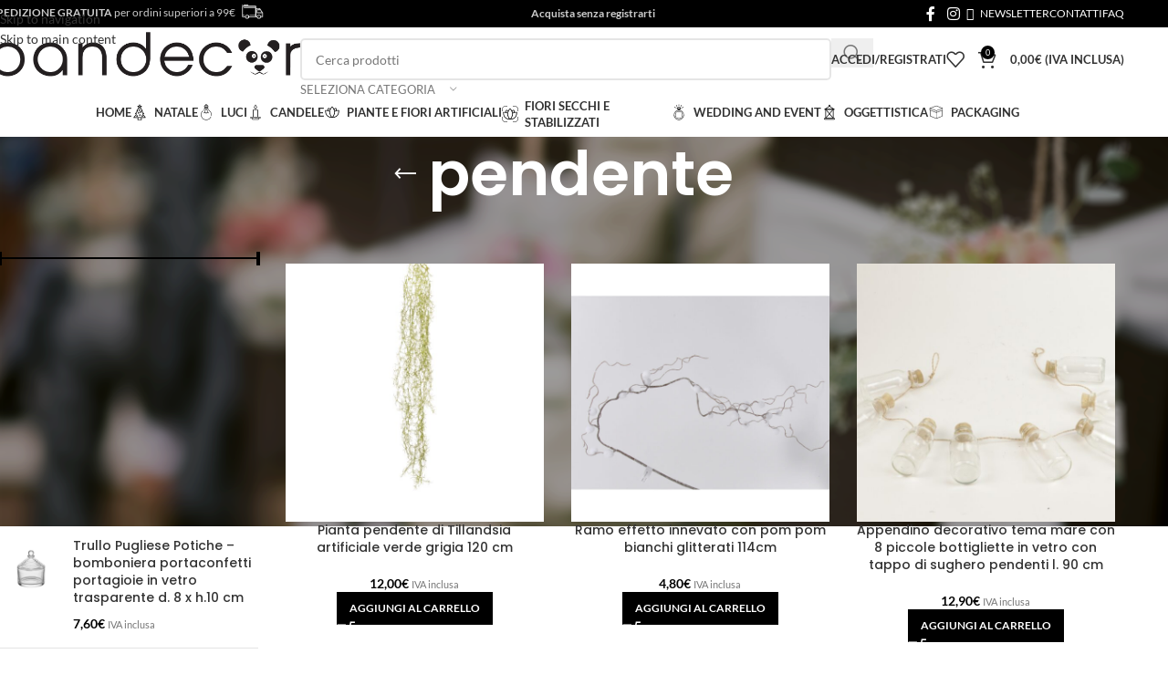

--- FILE ---
content_type: text/html; charset=UTF-8
request_url: https://pandecor.it/tag-prodotto/pendente/
body_size: 55281
content:
<!DOCTYPE html>
<html lang="it-IT" prefix="og: http://ogp.me/ns# fb: http://ogp.me/ns/fb# website: http://ogp.me/ns/website#">
<head>
	<meta charset="UTF-8">
	<link rel="profile" href="https://gmpg.org/xfn/11">
	<link rel="pingback" href="https://pandecor.it/xmlrpc.php">

					<script>document.documentElement.className = document.documentElement.className + ' yes-js js_active js'</script>
			<meta name='robots' content='index, follow, max-image-preview:large, max-snippet:-1, max-video-preview:-1' />
	<style>img:is([sizes="auto" i], [sizes^="auto," i]) { contain-intrinsic-size: 3000px 1500px }</style>
	<script id="cookie-law-info-gcm-var-js">
var _ckyGcm = {"status":true,"default_settings":[{"analytics":"denied","advertisement":"denied","functional":"denied","necessary":"granted","ad_user_data":"denied","ad_personalization":"denied","regions":"All"}],"wait_for_update":2000,"url_passthrough":false,"ads_data_redaction":false}</script>
<script id="cookie-law-info-gcm-js" type="text/javascript" src="https://pandecor.it/wp-content/plugins/cookie-law-info/lite/frontend/js/gcm.min.js"></script> <script id="cookieyes" type="text/javascript" src="https://cdn-cookieyes.com/client_data/96231261db9e7fba503d622b/script.js"></script><script>window._wca = window._wca || [];</script>
<!-- Google tag (gtag.js) consent mode dataLayer added by Site Kit -->
<script type="text/javascript" id="google_gtagjs-js-consent-mode-data-layer">
/* <![CDATA[ */
window.dataLayer = window.dataLayer || [];function gtag(){dataLayer.push(arguments);}
gtag('consent', 'default', {"ad_personalization":"denied","ad_storage":"denied","ad_user_data":"denied","analytics_storage":"denied","functionality_storage":"denied","security_storage":"denied","personalization_storage":"denied","region":["AT","BE","BG","CH","CY","CZ","DE","DK","EE","ES","FI","FR","GB","GR","HR","HU","IE","IS","IT","LI","LT","LU","LV","MT","NL","NO","PL","PT","RO","SE","SI","SK"],"wait_for_update":500});
window._googlesitekitConsentCategoryMap = {"statistics":["analytics_storage"],"marketing":["ad_storage","ad_user_data","ad_personalization"],"functional":["functionality_storage","security_storage"],"preferences":["personalization_storage"]};
window._googlesitekitConsents = {"ad_personalization":"denied","ad_storage":"denied","ad_user_data":"denied","analytics_storage":"denied","functionality_storage":"denied","security_storage":"denied","personalization_storage":"denied","region":["AT","BE","BG","CH","CY","CZ","DE","DK","EE","ES","FI","FR","GB","GR","HR","HU","IE","IS","IT","LI","LT","LU","LV","MT","NL","NO","PL","PT","RO","SE","SI","SK"],"wait_for_update":500};
/* ]]> */
</script>
<!-- End Google tag (gtag.js) consent mode dataLayer added by Site Kit -->

	<!-- This site is optimized with the Yoast SEO plugin v26.7 - https://yoast.com/wordpress/plugins/seo/ -->
	<title>pendente Archivi - PanDecor</title>
	<link rel="canonical" href="https://pandecor.it/tag-prodotto/pendente/" />
	<meta property="og:locale" content="it_IT" />
	<meta property="og:type" content="article" />
	<meta property="og:title" content="pendente Archivi - PanDecor" />
	<meta property="og:url" content="https://pandecor.it/tag-prodotto/pendente/" />
	<meta property="og:site_name" content="PanDecor" />
	<meta name="twitter:card" content="summary_large_image" />
	<script type="application/ld+json" class="yoast-schema-graph">{"@context":"https://schema.org","@graph":[{"@type":"CollectionPage","@id":"https://pandecor.it/tag-prodotto/pendente/","url":"https://pandecor.it/tag-prodotto/pendente/","name":"pendente Archivi - PanDecor","isPartOf":{"@id":"https://pandecor.it/#website"},"primaryImageOfPage":{"@id":"https://pandecor.it/tag-prodotto/pendente/#primaryimage"},"image":{"@id":"https://pandecor.it/tag-prodotto/pendente/#primaryimage"},"thumbnailUrl":"https://pandecor.it/wp-content/uploads/2024/03/80-356031_GYGR-scaled.jpg","breadcrumb":{"@id":"https://pandecor.it/tag-prodotto/pendente/#breadcrumb"},"inLanguage":"it-IT"},{"@type":"ImageObject","inLanguage":"it-IT","@id":"https://pandecor.it/tag-prodotto/pendente/#primaryimage","url":"https://pandecor.it/wp-content/uploads/2024/03/80-356031_GYGR-scaled.jpg","contentUrl":"https://pandecor.it/wp-content/uploads/2024/03/80-356031_GYGR-scaled.jpg","width":2048,"height":2048,"caption":"Pianta pendente di Tillandsia artificiale verde grigia 120 cm"},{"@type":"BreadcrumbList","@id":"https://pandecor.it/tag-prodotto/pendente/#breadcrumb","itemListElement":[{"@type":"ListItem","position":1,"name":"Home","item":"https://pandecor.it/"},{"@type":"ListItem","position":2,"name":"pendente"}]},{"@type":"WebSite","@id":"https://pandecor.it/#website","url":"https://pandecor.it/","name":"Pandecor - Articoli Wedding - Decorazioni - Complementi d'arredo - Packaging","description":"Oggettistica - Candele e Luci - Piante e Fiori Artificiali - Wedding ed Eventi - Packaging","publisher":{"@id":"https://pandecor.it/#organization"},"potentialAction":[{"@type":"SearchAction","target":{"@type":"EntryPoint","urlTemplate":"https://pandecor.it/?s={search_term_string}"},"query-input":{"@type":"PropertyValueSpecification","valueRequired":true,"valueName":"search_term_string"}}],"inLanguage":"it-IT"},{"@type":"Organization","@id":"https://pandecor.it/#organization","name":"Pandecor.it","url":"https://pandecor.it/","logo":{"@type":"ImageObject","inLanguage":"it-IT","@id":"https://pandecor.it/#/schema/logo/image/","url":"https://pandecor.it/wp-content/uploads/2018/03/Logo-Pandecor.png","contentUrl":"https://pandecor.it/wp-content/uploads/2018/03/Logo-Pandecor.png","width":1226,"height":217,"caption":"Pandecor.it"},"image":{"@id":"https://pandecor.it/#/schema/logo/image/"},"sameAs":["https://www.facebook.com/pandecor.it/","https://www.instagram.com/pandecor.it"]}]}</script>
	<!-- / Yoast SEO plugin. -->


<script type='application/javascript'>console.log('PixelYourSite PRO version 9.4.2');</script>
<link rel='dns-prefetch' href='//www.google.com' />
<link rel='dns-prefetch' href='//cdn.jsdelivr.net' />
<link rel='dns-prefetch' href='//stats.wp.com' />
<link rel='dns-prefetch' href='//www.googletagmanager.com' />

<link rel='dns-prefetch' href='//v0.wordpress.com' />
<link rel="alternate" type="application/rss+xml" title="PanDecor &raquo; Feed" href="https://pandecor.it/feed/" />
<link rel="alternate" type="application/rss+xml" title="PanDecor &raquo; Feed dei commenti" href="https://pandecor.it/comments/feed/" />
<link rel="alternate" type="application/rss+xml" title="Feed PanDecor &raquo; pendente Tag" href="https://pandecor.it/tag-prodotto/pendente/feed/" />
<style id='safe-svg-svg-icon-style-inline-css' type='text/css'>
.safe-svg-cover{text-align:center}.safe-svg-cover .safe-svg-inside{display:inline-block;max-width:100%}.safe-svg-cover svg{fill:currentColor;height:100%;max-height:100%;max-width:100%;width:100%}

</style>
<link rel='stylesheet' id='mediaelement-css' href='https://pandecor.it/wp-content/cache/background-css/1/pandecor.it/wp-includes/js/mediaelement/mediaelementplayer-legacy.min.css?ver=4.2.17&wpr_t=1769021499' type='text/css' media='all' />
<link rel='stylesheet' id='wp-mediaelement-css' href='https://pandecor.it/wp-includes/js/mediaelement/wp-mediaelement.min.css?ver=dad2bd85aa2449811d6c4315950c059a' type='text/css' media='all' />
<style id='jetpack-sharing-buttons-style-inline-css' type='text/css'>
.jetpack-sharing-buttons__services-list{display:flex;flex-direction:row;flex-wrap:wrap;gap:0;list-style-type:none;margin:5px;padding:0}.jetpack-sharing-buttons__services-list.has-small-icon-size{font-size:12px}.jetpack-sharing-buttons__services-list.has-normal-icon-size{font-size:16px}.jetpack-sharing-buttons__services-list.has-large-icon-size{font-size:24px}.jetpack-sharing-buttons__services-list.has-huge-icon-size{font-size:36px}@media print{.jetpack-sharing-buttons__services-list{display:none!important}}.editor-styles-wrapper .wp-block-jetpack-sharing-buttons{gap:0;padding-inline-start:0}ul.jetpack-sharing-buttons__services-list.has-background{padding:1.25em 2.375em}
</style>
<link rel='stylesheet' id='jquery-selectBox-css' href='https://pandecor.it/wp-content/cache/background-css/1/pandecor.it/wp-content/plugins/yith-woocommerce-wishlist/assets/css/jquery.selectBox.css?ver=1.2.0&wpr_t=1769021499' type='text/css' media='all' />
<link rel='stylesheet' id='woocommerce_prettyPhoto_css-css' href='https://pandecor.it/wp-content/cache/background-css/1/pandecor.it/wp-content/plugins/woocommerce/assets/css/prettyPhoto.css?ver=3.1.6&wpr_t=1769021499' type='text/css' media='all' />
<link rel='stylesheet' id='yith-wcwl-main-css' href='https://pandecor.it/wp-content/cache/background-css/1/pandecor.it/wp-content/plugins/yith-woocommerce-wishlist/assets/css/style.css?ver=4.11.0&wpr_t=1769021499' type='text/css' media='all' />
<style id='yith-wcwl-main-inline-css' type='text/css'>
 :root { --rounded-corners-radius: 16px; --color-add-to-cart-background: #333333; --color-add-to-cart-text: #FFFFFF; --color-add-to-cart-border: #333333; --color-add-to-cart-background-hover: #4F4F4F; --color-add-to-cart-text-hover: #FFFFFF; --color-add-to-cart-border-hover: #4F4F4F; --add-to-cart-rounded-corners-radius: 16px; --color-button-style-1-background: #333333; --color-button-style-1-text: #FFFFFF; --color-button-style-1-border: #333333; --color-button-style-1-background-hover: #4F4F4F; --color-button-style-1-text-hover: #FFFFFF; --color-button-style-1-border-hover: #4F4F4F; --color-button-style-2-background: #333333; --color-button-style-2-text: #FFFFFF; --color-button-style-2-border: #333333; --color-button-style-2-background-hover: #4F4F4F; --color-button-style-2-text-hover: #FFFFFF; --color-button-style-2-border-hover: #4F4F4F; --color-wishlist-table-background: #FFFFFF; --color-wishlist-table-text: #6d6c6c; --color-wishlist-table-border: #FFFFFF; --color-headers-background: #F4F4F4; --color-share-button-color: #FFFFFF; --color-share-button-color-hover: #FFFFFF; --color-fb-button-background: #39599E; --color-fb-button-background-hover: #595A5A; --color-tw-button-background: #45AFE2; --color-tw-button-background-hover: #595A5A; --color-pr-button-background: #AB2E31; --color-pr-button-background-hover: #595A5A; --color-em-button-background: #FBB102; --color-em-button-background-hover: #595A5A; --color-wa-button-background: #00A901; --color-wa-button-background-hover: #595A5A; --feedback-duration: 3s } 
 :root { --rounded-corners-radius: 16px; --color-add-to-cart-background: #333333; --color-add-to-cart-text: #FFFFFF; --color-add-to-cart-border: #333333; --color-add-to-cart-background-hover: #4F4F4F; --color-add-to-cart-text-hover: #FFFFFF; --color-add-to-cart-border-hover: #4F4F4F; --add-to-cart-rounded-corners-radius: 16px; --color-button-style-1-background: #333333; --color-button-style-1-text: #FFFFFF; --color-button-style-1-border: #333333; --color-button-style-1-background-hover: #4F4F4F; --color-button-style-1-text-hover: #FFFFFF; --color-button-style-1-border-hover: #4F4F4F; --color-button-style-2-background: #333333; --color-button-style-2-text: #FFFFFF; --color-button-style-2-border: #333333; --color-button-style-2-background-hover: #4F4F4F; --color-button-style-2-text-hover: #FFFFFF; --color-button-style-2-border-hover: #4F4F4F; --color-wishlist-table-background: #FFFFFF; --color-wishlist-table-text: #6d6c6c; --color-wishlist-table-border: #FFFFFF; --color-headers-background: #F4F4F4; --color-share-button-color: #FFFFFF; --color-share-button-color-hover: #FFFFFF; --color-fb-button-background: #39599E; --color-fb-button-background-hover: #595A5A; --color-tw-button-background: #45AFE2; --color-tw-button-background-hover: #595A5A; --color-pr-button-background: #AB2E31; --color-pr-button-background-hover: #595A5A; --color-em-button-background: #FBB102; --color-em-button-background-hover: #595A5A; --color-wa-button-background: #00A901; --color-wa-button-background-hover: #595A5A; --feedback-duration: 3s } 
</style>
<link rel='stylesheet' id='fatturapro_click-css' href='https://pandecor.it/wp-content/plugins/fatturapro_click/public/css/fatturapro_click-public.css?ver=1.0.12' type='text/css' media='all' />
<link rel='stylesheet' id='cartbounty-pro-css' href='https://pandecor.it/wp-content/cache/background-css/1/pandecor.it/wp-content/plugins/woo-save-abandoned-carts-pro/public/css/cartbounty-pro-public.css?ver=9.7.2&wpr_t=1769021499' type='text/css' media='all' />
<style id='woocommerce-inline-inline-css' type='text/css'>
.woocommerce form .form-row .required { visibility: visible; }
</style>
<link rel='stylesheet' id='sendcloud-checkout-css-css' href='https://pandecor.it/wp-content/plugins/sendcloud-shipping/resources/css/sendcloud-checkout.css?ver=2.4.5' type='text/css' media='all' />
<link rel='stylesheet' id='ywot_style-css' href='https://pandecor.it/wp-content/plugins/yith-woocommerce-order-tracking-premium/assets/css/ywot_style.css?ver=dad2bd85aa2449811d6c4315950c059a' type='text/css' media='all' />
<link rel='stylesheet' id='jquery-fixedheadertable-style-css' href='https://pandecor.it/wp-content/cache/background-css/1/pandecor.it/wp-content/plugins/yith-woocommerce-compare/assets/css/jquery.dataTables.css?ver=1.10.18&wpr_t=1769021499' type='text/css' media='all' />
<link rel='stylesheet' id='yith_woocompare_page-css' href='https://pandecor.it/wp-content/cache/background-css/1/pandecor.it/wp-content/plugins/yith-woocommerce-compare/assets/css/compare.css?ver=3.7.0&wpr_t=1769021499' type='text/css' media='all' />
<link rel='stylesheet' id='yith-woocompare-widget-css' href='https://pandecor.it/wp-content/plugins/yith-woocommerce-compare/assets/css/widget.css?ver=3.7.0' type='text/css' media='all' />
<link rel='stylesheet' id='newsletter-css' href='https://pandecor.it/wp-content/plugins/newsletter/style.css?ver=9.1.0' type='text/css' media='all' />
<link rel='stylesheet' id='js_composer_front-css' href='https://pandecor.it/wp-content/cache/background-css/1/pandecor.it/wp-content/plugins/js_composer/assets/css/js_composer.min.css?ver=6.11.0&wpr_t=1769021499' type='text/css' media='all' />
<link rel='stylesheet' id='wd-style-base-css' href='https://pandecor.it/wp-content/cache/background-css/1/pandecor.it/wp-content/themes/woodmart/css/parts/base.min.css?ver=8.3.9&wpr_t=1769021499' type='text/css' media='all' />
<link rel='stylesheet' id='wd-helpers-wpb-elem-css' href='https://pandecor.it/wp-content/themes/woodmart/css/parts/helpers-wpb-elem.min.css?ver=8.3.9' type='text/css' media='all' />
<link rel='stylesheet' id='wd-revolution-slider-css' href='https://pandecor.it/wp-content/themes/woodmart/css/parts/int-rev-slider.min.css?ver=8.3.9' type='text/css' media='all' />
<link rel='stylesheet' id='wd-woo-klarna-css' href='https://pandecor.it/wp-content/themes/woodmart/css/parts/int-woo-klarna.min.css?ver=8.3.9' type='text/css' media='all' />
<link rel='stylesheet' id='wd-woo-paypal-payments-css' href='https://pandecor.it/wp-content/themes/woodmart/css/parts/int-woo-paypal-payments.min.css?ver=8.3.9' type='text/css' media='all' />
<link rel='stylesheet' id='wd-woo-yith-compare-css' href='https://pandecor.it/wp-content/themes/woodmart/css/parts/int-woo-yith-compare.min.css?ver=8.3.9' type='text/css' media='all' />
<link rel='stylesheet' id='wd-colorbox-popup-css' href='https://pandecor.it/wp-content/themes/woodmart/css/parts/woo-lib-colorbox-popup.min.css?ver=8.3.9' type='text/css' media='all' />
<link rel='stylesheet' id='wd-woo-yith-wishlist-css' href='https://pandecor.it/wp-content/themes/woodmart/css/parts/int-woo-yith-wishlist.min.css?ver=8.3.9' type='text/css' media='all' />
<link rel='stylesheet' id='wd-page-my-account-css' href='https://pandecor.it/wp-content/themes/woodmart/css/parts/woo-page-my-account.min.css?ver=8.3.9' type='text/css' media='all' />
<link rel='stylesheet' id='wd-wpbakery-base-css' href='https://pandecor.it/wp-content/themes/woodmart/css/parts/int-wpb-base.min.css?ver=8.3.9' type='text/css' media='all' />
<link rel='stylesheet' id='wd-wpbakery-base-deprecated-css' href='https://pandecor.it/wp-content/themes/woodmart/css/parts/int-wpb-base-deprecated.min.css?ver=8.3.9' type='text/css' media='all' />
<link rel='stylesheet' id='wd-int-wordfence-css' href='https://pandecor.it/wp-content/themes/woodmart/css/parts/int-wordfence.min.css?ver=8.3.9' type='text/css' media='all' />
<link rel='stylesheet' id='wd-notices-fixed-css' href='https://pandecor.it/wp-content/themes/woodmart/css/parts/woo-opt-sticky-notices-old.min.css?ver=8.3.9' type='text/css' media='all' />
<link rel='stylesheet' id='wd-woocommerce-base-css' href='https://pandecor.it/wp-content/themes/woodmart/css/parts/woocommerce-base.min.css?ver=8.3.9' type='text/css' media='all' />
<link rel='stylesheet' id='wd-mod-star-rating-css' href='https://pandecor.it/wp-content/themes/woodmart/css/parts/mod-star-rating.min.css?ver=8.3.9' type='text/css' media='all' />
<link rel='stylesheet' id='wd-woocommerce-block-notices-css' href='https://pandecor.it/wp-content/themes/woodmart/css/parts/woo-mod-block-notices.min.css?ver=8.3.9' type='text/css' media='all' />
<link rel='stylesheet' id='wd-widget-active-filters-css' href='https://pandecor.it/wp-content/themes/woodmart/css/parts/woo-widget-active-filters.min.css?ver=8.3.9' type='text/css' media='all' />
<link rel='stylesheet' id='wd-woo-shop-predefined-css' href='https://pandecor.it/wp-content/themes/woodmart/css/parts/woo-shop-predefined.min.css?ver=8.3.9' type='text/css' media='all' />
<link rel='stylesheet' id='wd-woo-shop-el-products-per-page-css' href='https://pandecor.it/wp-content/themes/woodmart/css/parts/woo-shop-el-products-per-page.min.css?ver=8.3.9' type='text/css' media='all' />
<link rel='stylesheet' id='wd-woo-shop-page-title-css' href='https://pandecor.it/wp-content/themes/woodmart/css/parts/woo-shop-page-title.min.css?ver=8.3.9' type='text/css' media='all' />
<link rel='stylesheet' id='wd-woo-mod-shop-loop-head-css' href='https://pandecor.it/wp-content/themes/woodmart/css/parts/woo-mod-shop-loop-head.min.css?ver=8.3.9' type='text/css' media='all' />
<link rel='stylesheet' id='wd-woo-shop-el-order-by-css' href='https://pandecor.it/wp-content/themes/woodmart/css/parts/woo-shop-el-order-by.min.css?ver=8.3.9' type='text/css' media='all' />
<link rel='stylesheet' id='wd-woo-shop-el-products-view-css' href='https://pandecor.it/wp-content/themes/woodmart/css/parts/woo-shop-el-products-view.min.css?ver=8.3.9' type='text/css' media='all' />
<link rel='stylesheet' id='wd-woo-mod-shop-attributes-css' href='https://pandecor.it/wp-content/themes/woodmart/css/parts/woo-mod-shop-attributes.min.css?ver=8.3.9' type='text/css' media='all' />
<link rel='stylesheet' id='wd-wp-blocks-css' href='https://pandecor.it/wp-content/themes/woodmart/css/parts/wp-blocks.min.css?ver=8.3.9' type='text/css' media='all' />
<link rel='stylesheet' id='child-style-css' href='https://pandecor.it/wp-content/themes/woodmart-child/style.css?ver=8.3.9' type='text/css' media='all' />
<link rel='stylesheet' id='wd-header-base-css' href='https://pandecor.it/wp-content/themes/woodmart/css/parts/header-base.min.css?ver=8.3.9' type='text/css' media='all' />
<link rel='stylesheet' id='wd-mod-tools-css' href='https://pandecor.it/wp-content/themes/woodmart/css/parts/mod-tools.min.css?ver=8.3.9' type='text/css' media='all' />
<link rel='stylesheet' id='wd-header-elements-base-css' href='https://pandecor.it/wp-content/themes/woodmart/css/parts/header-el-base.min.css?ver=8.3.9' type='text/css' media='all' />
<link rel='stylesheet' id='wd-social-icons-css' href='https://pandecor.it/wp-content/themes/woodmart/css/parts/el-social-icons.min.css?ver=8.3.9' type='text/css' media='all' />
<link rel='stylesheet' id='wd-header-search-css' href='https://pandecor.it/wp-content/themes/woodmart/css/parts/header-el-search.min.css?ver=8.3.9' type='text/css' media='all' />
<link rel='stylesheet' id='wd-header-search-form-css' href='https://pandecor.it/wp-content/themes/woodmart/css/parts/header-el-search-form.min.css?ver=8.3.9' type='text/css' media='all' />
<link rel='stylesheet' id='wd-wd-search-form-css' href='https://pandecor.it/wp-content/themes/woodmart/css/parts/wd-search-form.min.css?ver=8.3.9' type='text/css' media='all' />
<link rel='stylesheet' id='wd-wd-search-results-css' href='https://pandecor.it/wp-content/themes/woodmart/css/parts/wd-search-results.min.css?ver=8.3.9' type='text/css' media='all' />
<link rel='stylesheet' id='wd-wd-search-dropdown-css' href='https://pandecor.it/wp-content/themes/woodmart/css/parts/wd-search-dropdown.min.css?ver=8.3.9' type='text/css' media='all' />
<link rel='stylesheet' id='wd-wd-search-cat-css' href='https://pandecor.it/wp-content/themes/woodmart/css/parts/wd-search-cat.min.css?ver=8.3.9' type='text/css' media='all' />
<link rel='stylesheet' id='wd-header-my-account-dropdown-css' href='https://pandecor.it/wp-content/themes/woodmart/css/parts/header-el-my-account-dropdown.min.css?ver=8.3.9' type='text/css' media='all' />
<link rel='stylesheet' id='wd-woo-mod-login-form-css' href='https://pandecor.it/wp-content/themes/woodmart/css/parts/woo-mod-login-form.min.css?ver=8.3.9' type='text/css' media='all' />
<link rel='stylesheet' id='wd-header-my-account-css' href='https://pandecor.it/wp-content/themes/woodmart/css/parts/header-el-my-account.min.css?ver=8.3.9' type='text/css' media='all' />
<link rel='stylesheet' id='wd-header-cart-side-css' href='https://pandecor.it/wp-content/themes/woodmart/css/parts/header-el-cart-side.min.css?ver=8.3.9' type='text/css' media='all' />
<link rel='stylesheet' id='wd-header-cart-css' href='https://pandecor.it/wp-content/themes/woodmart/css/parts/header-el-cart.min.css?ver=8.3.9' type='text/css' media='all' />
<link rel='stylesheet' id='wd-widget-shopping-cart-css' href='https://pandecor.it/wp-content/themes/woodmart/css/parts/woo-widget-shopping-cart.min.css?ver=8.3.9' type='text/css' media='all' />
<link rel='stylesheet' id='wd-widget-product-list-css' href='https://pandecor.it/wp-content/themes/woodmart/css/parts/woo-widget-product-list.min.css?ver=8.3.9' type='text/css' media='all' />
<link rel='stylesheet' id='wd-header-mobile-nav-dropdown-css' href='https://pandecor.it/wp-content/themes/woodmart/css/parts/header-el-mobile-nav-dropdown.min.css?ver=8.3.9' type='text/css' media='all' />
<link rel='stylesheet' id='wd-page-title-css' href='https://pandecor.it/wp-content/themes/woodmart/css/parts/page-title.min.css?ver=8.3.9' type='text/css' media='all' />
<link rel='stylesheet' id='wd-off-canvas-sidebar-css' href='https://pandecor.it/wp-content/themes/woodmart/css/parts/opt-off-canvas-sidebar.min.css?ver=8.3.9' type='text/css' media='all' />
<link rel='stylesheet' id='wd-widget-slider-price-filter-css' href='https://pandecor.it/wp-content/themes/woodmart/css/parts/woo-widget-slider-price-filter.min.css?ver=8.3.9' type='text/css' media='all' />
<link rel='stylesheet' id='wd-shop-filter-area-css' href='https://pandecor.it/wp-content/themes/woodmart/css/parts/woo-shop-el-filters-area.min.css?ver=8.3.9' type='text/css' media='all' />
<link rel='stylesheet' id='wd-product-loop-css' href='https://pandecor.it/wp-content/themes/woodmart/css/parts/woo-product-loop.min.css?ver=8.3.9' type='text/css' media='all' />
<link rel='stylesheet' id='wd-product-loop-standard-css' href='https://pandecor.it/wp-content/themes/woodmart/css/parts/woo-product-loop-standard.min.css?ver=8.3.9' type='text/css' media='all' />
<link rel='stylesheet' id='wd-woo-mod-add-btn-replace-css' href='https://pandecor.it/wp-content/themes/woodmart/css/parts/woo-mod-add-btn-replace.min.css?ver=8.3.9' type='text/css' media='all' />
<link rel='stylesheet' id='wd-woo-mod-swatches-base-css' href='https://pandecor.it/wp-content/themes/woodmart/css/parts/woo-mod-swatches-base.min.css?ver=8.3.9' type='text/css' media='all' />
<link rel='stylesheet' id='wd-categories-loop-default-css' href='https://pandecor.it/wp-content/themes/woodmart/css/parts/woo-categories-loop-default-old.min.css?ver=8.3.9' type='text/css' media='all' />
<link rel='stylesheet' id='wd-woo-categories-loop-css' href='https://pandecor.it/wp-content/themes/woodmart/css/parts/woo-categories-loop.min.css?ver=8.3.9' type='text/css' media='all' />
<link rel='stylesheet' id='wd-categories-loop-css' href='https://pandecor.it/wp-content/themes/woodmart/css/parts/woo-categories-loop-old.min.css?ver=8.3.9' type='text/css' media='all' />
<link rel='stylesheet' id='wd-sticky-loader-css' href='https://pandecor.it/wp-content/themes/woodmart/css/parts/mod-sticky-loader.min.css?ver=8.3.9' type='text/css' media='all' />
<link rel='stylesheet' id='wd-mfp-popup-css' href='https://pandecor.it/wp-content/themes/woodmart/css/parts/lib-magnific-popup.min.css?ver=8.3.9' type='text/css' media='all' />
<link rel='stylesheet' id='wd-mod-animations-transform-css' href='https://pandecor.it/wp-content/themes/woodmart/css/parts/mod-animations-transform.min.css?ver=8.3.9' type='text/css' media='all' />
<link rel='stylesheet' id='wd-mod-transform-css' href='https://pandecor.it/wp-content/themes/woodmart/css/parts/mod-transform.min.css?ver=8.3.9' type='text/css' media='all' />
<link rel='stylesheet' id='wd-footer-base-css' href='https://pandecor.it/wp-content/themes/woodmart/css/parts/footer-base.min.css?ver=8.3.9' type='text/css' media='all' />
<link rel='stylesheet' id='wd-scroll-top-css' href='https://pandecor.it/wp-content/themes/woodmart/css/parts/opt-scrolltotop.min.css?ver=8.3.9' type='text/css' media='all' />
<link rel='stylesheet' id='wd-shop-off-canvas-sidebar-css' href='https://pandecor.it/wp-content/themes/woodmart/css/parts/opt-shop-off-canvas-sidebar.min.css?ver=8.3.9' type='text/css' media='all' />
<link rel="stylesheet" href="https://pandecor.it/wp-content/cache/fonts/1/google-fonts/css/d/0/1/1ce9a24a637af8a0c82ca54f7d123.css" data-wpr-hosted-gf-parameters="family=Lato%3A400%2C700%7CPoppins%3A400%2C600%2C500&ver=8.3.9"/>
<style id='rocket-lazyload-inline-css' type='text/css'>
.rll-youtube-player{position:relative;padding-bottom:56.23%;height:0;overflow:hidden;max-width:100%;}.rll-youtube-player:focus-within{outline: 2px solid currentColor;outline-offset: 5px;}.rll-youtube-player iframe{position:absolute;top:0;left:0;width:100%;height:100%;z-index:100;background:0 0}.rll-youtube-player img{bottom:0;display:block;left:0;margin:auto;max-width:100%;width:100%;position:absolute;right:0;top:0;border:none;height:auto;-webkit-transition:.4s all;-moz-transition:.4s all;transition:.4s all}.rll-youtube-player img:hover{-webkit-filter:brightness(75%)}.rll-youtube-player .play{height:100%;width:100%;left:0;top:0;position:absolute;background:var(--wpr-bg-356c8731-3037-4052-b685-396e322776cd) no-repeat center;background-color: transparent !important;cursor:pointer;border:none;}
</style>
<script type="text/javascript" src="https://pandecor.it/wp-includes/js/jquery/jquery.min.js?ver=3.7.1" id="jquery-core-js"></script>
<script type="text/javascript" src="https://pandecor.it/wp-includes/js/jquery/jquery-migrate.min.js?ver=3.4.1" id="jquery-migrate-js"></script>
<script type="text/javascript" id="cartbounty-pro-exit-intent-js-extra">
/* <![CDATA[ */
var cartbounty_ei = {"hours":"1","product_count":"0","is_user_logged_in":"","recaptcha_enabled":"","recaptcha_site_key":"","mobile_exit_intent_enabled":"1","phone_validation":"^[+0-9\\s]\\s?\\d[0-9\\s-.]{6,30}$","language":"it_IT","ajaxurl":"https:\/\/pandecor.it\/wp-admin\/admin-ajax.php"};
/* ]]> */
</script>
<script type="text/javascript" src="https://pandecor.it/wp-content/plugins/woo-save-abandoned-carts-pro/public/js/cartbounty-pro-public-exit-intent.js?ver=9.7.2" id="cartbounty-pro-exit-intent-js"></script>
<script type="text/javascript" src="https://pandecor.it/wp-content/plugins/woocommerce/assets/js/jquery-blockui/jquery.blockUI.min.js?ver=2.7.0-wc.10.4.3" id="wc-jquery-blockui-js" data-wp-strategy="defer"></script>
<script type="text/javascript" id="wc-add-to-cart-js-extra">
/* <![CDATA[ */
var wc_add_to_cart_params = {"ajax_url":"\/wp-admin\/admin-ajax.php","wc_ajax_url":"\/?wc-ajax=%%endpoint%%","i18n_view_cart":"Visualizza carrello","cart_url":"https:\/\/pandecor.it\/carrello\/","is_cart":"","cart_redirect_after_add":"no"};
/* ]]> */
</script>
<script type="text/javascript" src="https://pandecor.it/wp-content/plugins/woocommerce/assets/js/frontend/add-to-cart.min.js?ver=10.4.3" id="wc-add-to-cart-js" data-wp-strategy="defer"></script>
<script type="text/javascript" src="https://pandecor.it/wp-content/plugins/woocommerce/assets/js/js-cookie/js.cookie.min.js?ver=2.1.4-wc.10.4.3" id="wc-js-cookie-js" data-wp-strategy="defer"></script>
<script type="text/javascript" src="https://pandecor.it/wp-content/plugins/js_composer/assets/js/vendors/woocommerce-add-to-cart.js?ver=6.11.0" id="vc_woocommerce-add-to-cart-js-js"></script>
<script type="text/javascript" src="https://stats.wp.com/s-202604.js" id="woocommerce-analytics-js" defer="defer" data-wp-strategy="defer"></script>
<script type="text/javascript" src="https://pandecor.it/wp-content/plugins/pixelyoursite-pro/dist/scripts/js.cookie-2.1.3.min.js?ver=2.1.3" id="js-cookie-pys-js"></script>
<script type="text/javascript" src="https://pandecor.it/wp-content/plugins/pixelyoursite-pro/dist/scripts/jquery.bind-first-0.2.3.min.js?ver=dad2bd85aa2449811d6c4315950c059a" id="jquery-bind-first-js"></script>
<script type="text/javascript" id="pys-js-extra">
/* <![CDATA[ */
var pysOptions = {"staticEvents":{"facebook":{"init_event":[{"delay":0,"type":"static","name":"PageView","eventID":"f171d73a-82e0-41e5-9ece-64f7191ce667","pixelIds":["1814517125321385"],"params":{"categories":"Foglie e verde, Piante e Fiori Artificiali, Piante pendenti","tags":"foglie artificiali, pendente, pendenti finte, photos, piante artificiali, piante pendenti finte, tillandsia, tillandsia artificiale, tillandsia finta, verde artificiale, verde pendente","page_title":"pendente","post_type":"product_tag","post_id":286,"plugin":"PixelYourSite","event_url":"pandecor.it\/tag-prodotto\/pendente\/","user_role":"guest"},"e_id":"init_event","ids":[],"hasTimeWindow":false,"timeWindow":0,"woo_order":"","edd_order":""}]},"ga":{"woo_view_item_list_tag":[{"delay":0,"type":"static","name":"view_item_list","trackingIds":["G-9K29J1R7W0"],"params":{"event_category":"ecommerce","event_label":"pendente - Tag","items":[{"id":"35451","name":"Pianta pendente di Tillandsia artificiale verde grigia 120 cm","category":"Foglie e verde\/Piante e Fiori Artificiali\/Piante pendenti","quantity":1,"price":12,"list_position":1,"list_name":"pendente - Tag"},{"id":"20466","name":"Ramo effetto innevato con pom pom bianchi glitterati 114cm","category":"Fiori e Pick Natalizi\/NATALE\/Piante e Fiori Artificiali\/Piante pendenti","quantity":1,"price":4.79999999999999982236431605997495353221893310546875,"list_position":2,"list_name":"pendente - Tag"},{"id":"15855","name":"Appendino decorativo tema mare con 8 piccole bottigliette in vetro con tappo di sughero pendenti l. 90 cm","category":"Accessori\/Mare\/Oggettistica\/Oggettistica","quantity":1,"price":12.9000000000000003552713678800500929355621337890625,"list_position":3,"list_name":"pendente - Tag"},{"id":"3306","name":"Ramo di Glicine artificiale pendente Bianco x 3 cadenti h. 90 cm","category":"Piante e Fiori Artificiali\/Piante pendenti","quantity":1,"price":18.800000000000000710542735760100185871124267578125,"list_position":4,"list_name":"pendente - Tag"},{"id":"2323","name":"Felce mini pendente verde","category":"Piante e Fiori Artificiali\/Piante pendenti","quantity":1,"price":11.5999999999999996447286321199499070644378662109375,"list_position":5,"list_name":"pendente - Tag"}],"page_title":"pendente","post_type":"product_tag","post_id":286,"plugin":"PixelYourSite","event_url":"pandecor.it\/tag-prodotto\/pendente\/","user_role":"guest"},"e_id":"woo_view_item_list_tag","ids":[],"hasTimeWindow":false,"timeWindow":0,"eventID":"","woo_order":"","edd_order":""}]}},"dynamicEvents":{"woo_add_to_cart_on_button_click":{"ga":{"delay":0,"type":"dyn","name":"add_to_cart","trackingIds":["G-9K29J1R7W0"],"params":{"page_title":"pendente","post_type":"product_tag","post_id":286,"plugin":"PixelYourSite","event_url":"pandecor.it\/tag-prodotto\/pendente\/","user_role":"guest"},"e_id":"woo_add_to_cart_on_button_click","ids":[],"hasTimeWindow":false,"timeWindow":0,"eventID":"","woo_order":"","edd_order":""},"facebook":{"delay":0,"type":"dyn","name":"AddToCart","eventID":"a2e79a65-8667-4e72-8820-f1813932b0bd","pixelIds":["1814517125321385"],"params":{"page_title":"pendente","post_type":"product_tag","post_id":286,"plugin":"PixelYourSite","event_url":"pandecor.it\/tag-prodotto\/pendente\/","user_role":"guest"},"e_id":"woo_add_to_cart_on_button_click","ids":[],"hasTimeWindow":false,"timeWindow":0,"woo_order":"","edd_order":""}},"woo_select_content_tag":{"35451":{"ga":{"delay":0,"type":"dyn","name":"select_content","trackingIds":["G-9K29J1R7W0"],"params":{"items":[{"id":"35451","name":"Pianta pendente di Tillandsia artificiale verde grigia 120 cm","category":"Foglie e verde\/Piante e Fiori Artificiali\/Piante pendenti","quantity":1,"price":12,"list_position":1,"list_name":"pendente - Tag"}],"event_category":"ecommerce","content_type":"product","page_title":"pendente","post_type":"product_tag","post_id":286,"plugin":"PixelYourSite","event_url":"pandecor.it\/tag-prodotto\/pendente\/","user_role":"guest"},"e_id":"woo_select_content_tag","ids":[],"hasTimeWindow":false,"timeWindow":0,"eventID":"","woo_order":"","edd_order":""}},"20466":{"ga":{"delay":0,"type":"dyn","name":"select_content","trackingIds":["G-9K29J1R7W0"],"params":{"items":[{"id":"20466","name":"Ramo effetto innevato con pom pom bianchi glitterati 114cm","category":"Fiori e Pick Natalizi\/NATALE\/Piante e Fiori Artificiali\/Piante pendenti","quantity":1,"price":4.79999999999999982236431605997495353221893310546875,"list_position":2,"list_name":"pendente - Tag"}],"event_category":"ecommerce","content_type":"product","page_title":"pendente","post_type":"product_tag","post_id":286,"plugin":"PixelYourSite","event_url":"pandecor.it\/tag-prodotto\/pendente\/","user_role":"guest"},"e_id":"woo_select_content_tag","ids":[],"hasTimeWindow":false,"timeWindow":0,"eventID":"","woo_order":"","edd_order":""}},"15855":{"ga":{"delay":0,"type":"dyn","name":"select_content","trackingIds":["G-9K29J1R7W0"],"params":{"items":[{"id":"15855","name":"Appendino decorativo tema mare con 8 piccole bottigliette in vetro con tappo di sughero pendenti l. 90 cm","category":"Accessori\/Mare\/Oggettistica\/Oggettistica","quantity":1,"price":12.9000000000000003552713678800500929355621337890625,"list_position":3,"list_name":"pendente - Tag"}],"event_category":"ecommerce","content_type":"product","page_title":"pendente","post_type":"product_tag","post_id":286,"plugin":"PixelYourSite","event_url":"pandecor.it\/tag-prodotto\/pendente\/","user_role":"guest"},"e_id":"woo_select_content_tag","ids":[],"hasTimeWindow":false,"timeWindow":0,"eventID":"","woo_order":"","edd_order":""}},"3306":{"ga":{"delay":0,"type":"dyn","name":"select_content","trackingIds":["G-9K29J1R7W0"],"params":{"items":[{"id":"3306","name":"Ramo di Glicine artificiale pendente Bianco x 3 cadenti h. 90 cm","category":"Piante e Fiori Artificiali\/Piante pendenti","quantity":1,"price":18.800000000000000710542735760100185871124267578125,"list_position":4,"list_name":"pendente - Tag"}],"event_category":"ecommerce","content_type":"product","page_title":"pendente","post_type":"product_tag","post_id":286,"plugin":"PixelYourSite","event_url":"pandecor.it\/tag-prodotto\/pendente\/","user_role":"guest"},"e_id":"woo_select_content_tag","ids":[],"hasTimeWindow":false,"timeWindow":0,"eventID":"","woo_order":"","edd_order":""}},"2323":{"ga":{"delay":0,"type":"dyn","name":"select_content","trackingIds":["G-9K29J1R7W0"],"params":{"items":[{"id":"2323","name":"Felce mini pendente verde","category":"Piante e Fiori Artificiali\/Piante pendenti","quantity":1,"price":11.5999999999999996447286321199499070644378662109375,"list_position":5,"list_name":"pendente - Tag"}],"event_category":"ecommerce","content_type":"product","page_title":"pendente","post_type":"product_tag","post_id":286,"plugin":"PixelYourSite","event_url":"pandecor.it\/tag-prodotto\/pendente\/","user_role":"guest"},"e_id":"woo_select_content_tag","ids":[],"hasTimeWindow":false,"timeWindow":0,"eventID":"","woo_order":"","edd_order":""}}}},"triggerEvents":[],"triggerEventTypes":[],"facebook":{"pixelIds":["1814517125321385"],"advancedMatchingEnabled":true,"advancedMatching":[],"removeMetadata":false,"wooVariableAsSimple":false,"serverApiEnabled":true,"ajaxForServerEvent":true,"wooCRSendFromServer":false,"send_external_id":true},"ga":{"trackingIds":["G-9K29J1R7W0"],"enhanceLinkAttr":false,"anonimizeIP":false,"retargetingLogic":"ecomm","crossDomainEnabled":false,"crossDomainAcceptIncoming":false,"crossDomainDomains":[],"wooVariableAsSimple":false,"isDebugEnabled":[false],"disableAdvertisingFeatures":false,"disableAdvertisingPersonalization":false},"debug":"","siteUrl":"https:\/\/pandecor.it","ajaxUrl":"https:\/\/pandecor.it\/wp-admin\/admin-ajax.php","ajax_event":"c28b5b7f98","trackUTMs":"1","trackTrafficSource":"1","user_id":"0","enable_lading_page_param":"1","cookie_duration":"7","enable_event_day_param":"1","enable_event_month_param":"1","enable_event_time_param":"1","enable_remove_target_url_param":"","enable_remove_download_url_param":"","visit_data_model":"first_visit","last_visit_duration":"60","enable_auto_save_advance_matching":"","advance_matching_fn_names":["","first_name","first-name","first name","name"],"advance_matching_ln_names":["","last_name","last-name","last name"],"advance_matching_tel_names":["","phone","tel"],"gdpr":{"ajax_enabled":true,"all_disabled_by_api":false,"facebook_disabled_by_api":false,"tiktok_disabled_by_api":false,"analytics_disabled_by_api":false,"google_ads_disabled_by_api":false,"pinterest_disabled_by_api":false,"bing_disabled_by_api":false,"facebook_prior_consent_enabled":true,"tiktok_prior_consent_enabled":true,"analytics_prior_consent_enabled":true,"google_ads_prior_consent_enabled":true,"pinterest_prior_consent_enabled":true,"bing_prior_consent_enabled":true,"cookiebot_integration_enabled":false,"cookiebot_facebook_consent_category":"marketing","cookiebot_analytics_consent_category":"statistics","cookiebot_google_ads_consent_category":"marketing","cookiebot_pinterest_consent_category":"marketing","cookiebot_bing_consent_category":"marketing","cookie_notice_integration_enabled":false,"cookie_law_info_integration_enabled":true,"real_cookie_banner_integration_enabled":false,"consent_magic_integration_enabled":false},"automatic":{"enable_youtube":true,"enable_vimeo":true,"enable_video":true},"woo":{"enabled":true,"addToCartOnButtonEnabled":true,"addToCartOnButtonValueEnabled":true,"addToCartOnButtonValueOption":"price","woo_purchase_on_transaction":true,"singleProductId":null,"affiliateEnabled":false,"removeFromCartSelector":"form.woocommerce-cart-form .remove","addToCartCatchMethod":"add_cart_js","is_order_received_page":false,"containOrderId":false,"affiliateEventName":"Lead"},"edd":{"enabled":false}};
/* ]]> */
</script>
<script type="text/javascript" src="https://pandecor.it/wp-content/plugins/pixelyoursite-pro/dist/scripts/public.js?ver=9.4.2" id="pys-js"></script>

<!-- Snippet del tag Google (gtag.js) aggiunto da Site Kit -->
<!-- Snippet Google Analytics aggiunto da Site Kit -->
<script type="text/javascript" src="https://www.googletagmanager.com/gtag/js?id=GT-WFFWBHQ" id="google_gtagjs-js" async></script>
<script type="text/javascript" id="google_gtagjs-js-after">
/* <![CDATA[ */
window.dataLayer = window.dataLayer || [];function gtag(){dataLayer.push(arguments);}
gtag("set","linker",{"domains":["pandecor.it"]});
gtag("js", new Date());
gtag("set", "developer_id.dZTNiMT", true);
gtag("config", "GT-WFFWBHQ");
 window._googlesitekit = window._googlesitekit || {}; window._googlesitekit.throttledEvents = []; window._googlesitekit.gtagEvent = (name, data) => { var key = JSON.stringify( { name, data } ); if ( !! window._googlesitekit.throttledEvents[ key ] ) { return; } window._googlesitekit.throttledEvents[ key ] = true; setTimeout( () => { delete window._googlesitekit.throttledEvents[ key ]; }, 5 ); gtag( "event", name, { ...data, event_source: "site-kit" } ); }; 
/* ]]> */
</script>
<script type="text/javascript" src="https://pandecor.it/wp-content/themes/woodmart/js/libs/device.min.js?ver=8.3.9" id="wd-device-library-js"></script>
<script type="text/javascript" src="https://pandecor.it/wp-content/themes/woodmart/js/scripts/global/scrollBar.min.js?ver=8.3.9" id="wd-scrollbar-js"></script>
<link rel="https://api.w.org/" href="https://pandecor.it/wp-json/" /><link rel="alternate" title="JSON" type="application/json" href="https://pandecor.it/wp-json/wp/v2/product_tag/286" /><link rel="EditURI" type="application/rsd+xml" title="RSD" href="https://pandecor.it/xmlrpc.php?rsd" />



<!-- Open Graph data is managed by Alex MacArthur's Complete Open Graph plugin. (v3.4.5) -->
<!-- https://wordpress.org/plugins/complete-open-graph/ -->
<meta property='og:site_name' content='PanDecor' />
<meta property='og:url' content='https://pandecor.it' />
<meta property='og:locale' content='it_IT' />
<meta property='og:description' content='Oggettistica - Candele e Luci - Piante e Fiori Artificiali - Wedding ed Eventi - Packaging' />
<meta property='og:title' content='PanDecor' />
<meta property='og:type' content='website' />
<meta property='og:image' content='https://pandecor.it/wp-content/uploads/2019/03/Pandecor-Panda.jpg' />
<meta property='og:image:width' content='200' />
<meta property='og:image:height' content='200' />
<meta name='twitter:card' content='summary' />
<meta name='twitter:title' content='PanDecor' />
<meta name='twitter:image' content='https://pandecor.it/wp-content/uploads/2019/03/Pandecor-Panda.jpg' />
<meta name='twitter:description' content='Oggettistica - Candele e Luci - Piante e Fiori Artificiali - Wedding ed Eventi - Packaging' />
<!-- End Complete Open Graph. | 0.0022180080413818s -->

<meta name="generator" content="Site Kit by Google 1.170.0" />  <script src="https://cdn.onesignal.com/sdks/web/v16/OneSignalSDK.page.js" defer></script>
  <script>
          window.OneSignalDeferred = window.OneSignalDeferred || [];
          OneSignalDeferred.push(async function(OneSignal) {
            await OneSignal.init({
              appId: "defe6510-fa2e-4bab-b203-d93fad4ec94b",
              serviceWorkerOverrideForTypical: true,
              path: "https://pandecor.it/wp-content/plugins/onesignal-free-web-push-notifications/sdk_files/",
              serviceWorkerParam: { scope: "/wp-content/plugins/onesignal-free-web-push-notifications/sdk_files/push/onesignal/" },
              serviceWorkerPath: "OneSignalSDKWorker.js",
            });
          });

          // Unregister the legacy OneSignal service worker to prevent scope conflicts
          if (navigator.serviceWorker) {
            navigator.serviceWorker.getRegistrations().then((registrations) => {
              // Iterate through all registered service workers
              registrations.forEach((registration) => {
                // Check the script URL to identify the specific service worker
                if (registration.active && registration.active.scriptURL.includes('OneSignalSDKWorker.js.php')) {
                  // Unregister the service worker
                  registration.unregister().then((success) => {
                    if (success) {
                      console.log('OneSignalSW: Successfully unregistered:', registration.active.scriptURL);
                    } else {
                      console.log('OneSignalSW: Failed to unregister:', registration.active.scriptURL);
                    }
                  });
                }
              });
            }).catch((error) => {
              console.error('Error fetching service worker registrations:', error);
            });
        }
        </script>
<meta name="facebook-domain-verification" content="zpdzh1vprhcz07tnes83tgje3c7r8v" /><meta name="generator" content="Redux 4.5.10" />    <script src="https://cdn.onesignal.com/sdks/web/v16/OneSignalSDK.page.js" defer></script>
    <script>
      window.OneSignalDeferred = window.OneSignalDeferred || [];
      OneSignalDeferred.push(async function(OneSignal) {
        await OneSignal.init({
          appId: "defe6510-fa2e-4bab-b203-d93fad4ec94b",
          serviceWorkerPath: "OneSignalSDKWorker.js",
          notifyButton: {
            enable: true
          },
          prompt: {
            type: "slidedown",
            autoPrompt: true,
            slidedown: {
              enabled: true,
              pageViews: 0,
              timeDelay: 0
            }
          }
        });
      });
    </script>
    	<style>img#wpstats{display:none}</style>
							<meta name="viewport" content="width=device-width, initial-scale=1.0, maximum-scale=1.0, user-scalable=no">
										<noscript><style>.woocommerce-product-gallery{ opacity: 1 !important; }</style></noscript>
	<meta name="google-site-verification" content="7RL9I8vs9aywRj7h3IZrxP7M0SPPwaXyjL3KvqCvHLQ"><meta name="generator" content="Powered by WPBakery Page Builder - drag and drop page builder for WordPress."/>

<!-- Snippet Google Tag Manager aggiunto da Site Kit -->
<script type="text/javascript">
/* <![CDATA[ */

			( function( w, d, s, l, i ) {
				w[l] = w[l] || [];
				w[l].push( {'gtm.start': new Date().getTime(), event: 'gtm.js'} );
				var f = d.getElementsByTagName( s )[0],
					j = d.createElement( s ), dl = l != 'dataLayer' ? '&l=' + l : '';
				j.async = true;
				j.src = 'https://www.googletagmanager.com/gtm.js?id=' + i + dl;
				f.parentNode.insertBefore( j, f );
			} )( window, document, 'script', 'dataLayer', 'GTM-KRJNRN6' );
			
/* ]]> */
</script>

<!-- Termina lo snippet Google Tag Manager aggiunto da Site Kit -->
<meta name="generator" content="Powered by Slider Revolution 6.6.12 - responsive, Mobile-Friendly Slider Plugin for WordPress with comfortable drag and drop interface." />
<link rel="icon" href="https://pandecor.it/wp-content/uploads/2022/07/cropped-Icona-Pandcor-32x32.png" sizes="32x32" />
<link rel="icon" href="https://pandecor.it/wp-content/uploads/2022/07/cropped-Icona-Pandcor-192x192.png" sizes="192x192" />
<link rel="apple-touch-icon" href="https://pandecor.it/wp-content/uploads/2022/07/cropped-Icona-Pandcor-180x180.png" />
<meta name="msapplication-TileImage" content="https://pandecor.it/wp-content/uploads/2022/07/cropped-Icona-Pandcor-270x270.png" />
<script>function setREVStartSize(e){
			//window.requestAnimationFrame(function() {
				window.RSIW = window.RSIW===undefined ? window.innerWidth : window.RSIW;
				window.RSIH = window.RSIH===undefined ? window.innerHeight : window.RSIH;
				try {
					var pw = document.getElementById(e.c).parentNode.offsetWidth,
						newh;
					pw = pw===0 || isNaN(pw) || (e.l=="fullwidth" || e.layout=="fullwidth") ? window.RSIW : pw;
					e.tabw = e.tabw===undefined ? 0 : parseInt(e.tabw);
					e.thumbw = e.thumbw===undefined ? 0 : parseInt(e.thumbw);
					e.tabh = e.tabh===undefined ? 0 : parseInt(e.tabh);
					e.thumbh = e.thumbh===undefined ? 0 : parseInt(e.thumbh);
					e.tabhide = e.tabhide===undefined ? 0 : parseInt(e.tabhide);
					e.thumbhide = e.thumbhide===undefined ? 0 : parseInt(e.thumbhide);
					e.mh = e.mh===undefined || e.mh=="" || e.mh==="auto" ? 0 : parseInt(e.mh,0);
					if(e.layout==="fullscreen" || e.l==="fullscreen")
						newh = Math.max(e.mh,window.RSIH);
					else{
						e.gw = Array.isArray(e.gw) ? e.gw : [e.gw];
						for (var i in e.rl) if (e.gw[i]===undefined || e.gw[i]===0) e.gw[i] = e.gw[i-1];
						e.gh = e.el===undefined || e.el==="" || (Array.isArray(e.el) && e.el.length==0)? e.gh : e.el;
						e.gh = Array.isArray(e.gh) ? e.gh : [e.gh];
						for (var i in e.rl) if (e.gh[i]===undefined || e.gh[i]===0) e.gh[i] = e.gh[i-1];
											
						var nl = new Array(e.rl.length),
							ix = 0,
							sl;
						e.tabw = e.tabhide>=pw ? 0 : e.tabw;
						e.thumbw = e.thumbhide>=pw ? 0 : e.thumbw;
						e.tabh = e.tabhide>=pw ? 0 : e.tabh;
						e.thumbh = e.thumbhide>=pw ? 0 : e.thumbh;
						for (var i in e.rl) nl[i] = e.rl[i]<window.RSIW ? 0 : e.rl[i];
						sl = nl[0];
						for (var i in nl) if (sl>nl[i] && nl[i]>0) { sl = nl[i]; ix=i;}
						var m = pw>(e.gw[ix]+e.tabw+e.thumbw) ? 1 : (pw-(e.tabw+e.thumbw)) / (e.gw[ix]);
						newh =  (e.gh[ix] * m) + (e.tabh + e.thumbh);
					}
					var el = document.getElementById(e.c);
					if (el!==null && el) el.style.height = newh+"px";
					el = document.getElementById(e.c+"_wrapper");
					if (el!==null && el) {
						el.style.height = newh+"px";
						el.style.display = "block";
					}
				} catch(e){
					console.log("Failure at Presize of Slider:" + e)
				}
			//});
		  };</script>
		<style type="text/css" id="wp-custom-css">
			wd-tools-element wd-header-mobile-nav wd-style-text wd-design-1 whb-main-header-mobile-burger {
	z-index:1000;
}


@media screen and (max-width: 768px) {
  #cmplz-manage-consent .cmplz-manage-consent {
    padding: 5px 15px!important;
    height: 30px!important;
    min-height: 5px;
  }
}		</style>
		<style>
		
		</style><noscript><style> .wpb_animate_when_almost_visible { opacity: 1; }</style></noscript>			<style id="wd-style-default_header-css" data-type="wd-style-default_header">
				:root{
	--wd-top-bar-h: 30px;
	--wd-top-bar-sm-h: 30px;
	--wd-top-bar-sticky-h: .00001px;
	--wd-top-bar-brd-w: .00001px;

	--wd-header-general-h: 70px;
	--wd-header-general-sm-h: 60px;
	--wd-header-general-sticky-h: .00001px;
	--wd-header-general-brd-w: .00001px;

	--wd-header-bottom-h: 50px;
	--wd-header-bottom-sm-h: .00001px;
	--wd-header-bottom-sticky-h: .00001px;
	--wd-header-bottom-brd-w: .00001px;

	--wd-header-clone-h: .00001px;

	--wd-header-brd-w: calc(var(--wd-top-bar-brd-w) + var(--wd-header-general-brd-w) + var(--wd-header-bottom-brd-w));
	--wd-header-h: calc(var(--wd-top-bar-h) + var(--wd-header-general-h) + var(--wd-header-bottom-h) + var(--wd-header-brd-w));
	--wd-header-sticky-h: calc(var(--wd-top-bar-sticky-h) + var(--wd-header-general-sticky-h) + var(--wd-header-bottom-sticky-h) + var(--wd-header-clone-h) + var(--wd-header-brd-w));
	--wd-header-sm-h: calc(var(--wd-top-bar-sm-h) + var(--wd-header-general-sm-h) + var(--wd-header-bottom-sm-h) + var(--wd-header-brd-w));
}

.whb-top-bar .wd-dropdown {
	margin-top: -6px;
}

.whb-top-bar .wd-dropdown:after {
	height: 5px;
}






.whb-header-bottom .wd-dropdown {
	margin-top: 4px;
}

.whb-header-bottom .wd-dropdown:after {
	height: 15px;
}



		
.whb-top-bar {
	background-color: rgba(0, 0, 0, 1);
}

.whb-main-header-search form.searchform {
	--wd-form-height: 46px;
}
.whb-header-bottom {
	background-color: rgba(255, 255, 255, 1);
}
			</style>
						<style id="wd-style-theme_settings_default-css" data-type="wd-style-theme_settings_default">
				@font-face {
	font-weight: normal;
	font-style: normal;
	font-family: "woodmart-font";
	src: url("//pandecor.it/wp-content/themes/woodmart/fonts/woodmart-font-1-400.woff2?v=8.3.9") format("woff2");
}

@font-face {
	font-family: "star";
	font-weight: 400;
	font-style: normal;
	src: url("//pandecor.it/wp-content/plugins/woocommerce/assets/fonts/star.eot?#iefix") format("embedded-opentype"), url("//pandecor.it/wp-content/plugins/woocommerce/assets/fonts/star.woff") format("woff"), url("//pandecor.it/wp-content/plugins/woocommerce/assets/fonts/star.ttf") format("truetype"), url("//pandecor.it/wp-content/plugins/woocommerce/assets/fonts/star.svg#star") format("svg");
}

@font-face {
	font-family: "WooCommerce";
	font-weight: 400;
	font-style: normal;
	src: url("//pandecor.it/wp-content/plugins/woocommerce/assets/fonts/WooCommerce.eot?#iefix") format("embedded-opentype"), url("//pandecor.it/wp-content/plugins/woocommerce/assets/fonts/WooCommerce.woff") format("woff"), url("//pandecor.it/wp-content/plugins/woocommerce/assets/fonts/WooCommerce.ttf") format("truetype"), url("//pandecor.it/wp-content/plugins/woocommerce/assets/fonts/WooCommerce.svg#WooCommerce") format("svg");
}

:root {
	--wd-text-font: "Lato", Arial, Helvetica, sans-serif;
	--wd-text-font-weight: 400;
	--wd-text-color: #777777;
	--wd-text-font-size: 14px;
	--wd-title-font: "Poppins", Arial, Helvetica, sans-serif;
	--wd-title-font-weight: 600;
	--wd-title-color: #242424;
	--wd-entities-title-font: "Poppins", Arial, Helvetica, sans-serif;
	--wd-entities-title-font-weight: 500;
	--wd-entities-title-color: #333333;
	--wd-entities-title-color-hover: rgb(51 51 51 / 65%);
	--wd-alternative-font: "Lato", Arial, Helvetica, sans-serif;
	--wd-widget-title-font: "Poppins", Arial, Helvetica, sans-serif;
	--wd-widget-title-font-weight: 600;
	--wd-widget-title-transform: uppercase;
	--wd-widget-title-color: #333;
	--wd-widget-title-font-size: 16px;
	--wd-header-el-font: "Lato", Arial, Helvetica, sans-serif;
	--wd-header-el-font-weight: 700;
	--wd-header-el-transform: uppercase;
	--wd-header-el-font-size: 13px;
	--wd-otl-style: dotted;
	--wd-otl-width: 2px;
	--wd-primary-color: #000000;
	--wd-alternative-color: #fbbc34;
	--btn-default-bgcolor: #f7f7f7;
	--btn-default-bgcolor-hover: #efefef;
	--btn-accented-bgcolor: #000000;
	--btn-accented-bgcolor-hover: #000000;
	--wd-form-brd-width: 2px;
	--notices-success-bg: #459647;
	--notices-success-color: #fff;
	--notices-warning-bg: #E0B252;
	--notices-warning-color: #fff;
	--wd-link-color: #333333;
	--wd-link-color-hover: #242424;
}
.wd-age-verify-wrap {
	--wd-popup-width: 500px;
}
.wd-popup.wd-promo-popup {
	background-color: #111111;
	background-image: none;
	background-repeat: no-repeat;
	background-size: contain;
	background-position: left center;
}
.wd-promo-popup-wrap {
	--wd-popup-width: 800px;
}
:is(.woodmart-woocommerce-layered-nav, .wd-product-category-filter) .wd-scroll-content {
	max-height: 280px;
}
.wd-page-title .wd-page-title-bg img {
	object-fit: cover;
	object-position: center center;
}
.wd-footer {
	background-color: #ffffff;
	background-image: none;
}
.mfp-wrap.wd-popup-quick-view-wrap {
	--wd-popup-width: 920px;
}
:root{
--wd-container-w: 1222px;
--wd-form-brd-radius: 5px;
--btn-default-color: #333;
--btn-default-color-hover: #333;
--btn-accented-color: #fff;
--btn-accented-color-hover: #fff;
--btn-default-brd-radius: 0px;
--btn-default-box-shadow: none;
--btn-default-box-shadow-hover: none;
--btn-default-box-shadow-active: none;
--btn-default-bottom: 0px;
--btn-accented-bottom-active: -1px;
--btn-accented-brd-radius: 0px;
--btn-accented-box-shadow: inset 0 -2px 0 rgba(0, 0, 0, .15);
--btn-accented-box-shadow-hover: inset 0 -2px 0 rgba(0, 0, 0, .15);
--wd-brd-radius: 0px;
}

@media (min-width: 1222px) {
[data-vc-full-width]:not([data-vc-stretch-content]),
:is(.vc_section, .vc_row).wd-section-stretch {
padding-left: calc((100vw - 1222px - var(--wd-sticky-nav-w) - var(--wd-scroll-w)) / 2);
padding-right: calc((100vw - 1222px - var(--wd-sticky-nav-w) - var(--wd-scroll-w)) / 2);
}
}


.wd-page-title {
background-color: #0a0a0a;
}

.wpcf7-form-control.wpcf7-submit {
    width: 100%;
    background-color: #fff !important;
    color: #000;
    opacity: unset !important;
    outline: 2px solid #343434;
    outline-offset: -8px;
}@media (min-width: 1025px) {
	.woocommerce-shipping-totals .woocommerce-shipping-calculator{
	display:none;
}
.wpcf7-form-control.wpcf7-submit {
    width: 100%;
    background-color: #fff !important;
    color: #000;
    opacity: unset !important;
    outline: 2px solid #343434;
    outline-offset: -8px;
}
}

@media (min-width: 768px) and (max-width: 1024px) {
	.wpcf7-form-control.wpcf7-submit {
    width: 100%;
    background-color: #fff !important;
    color: #000;
    opacity: unset !important;
    outline: 2px solid #343434;
    outline-offset: -8px;
}
}

@media (min-width: 577px) and (max-width: 767px) {
	.wpcf7-form-control.wpcf7-submit {
    width: 100%;
    background-color: #fff !important;
    color: #000;
    opacity: unset !important;
    outline: 2px solid #343434;
    outline-offset: -8px;
}
}

@media (max-width: 576px) {
	.wpcf7-form-control.wpcf7-submit {
    width: 100%;
    background-color: #fff !important;
    color: #000;
    opacity: unset !important;
    outline: 2px solid #343434;
    outline-offset: -8px;
}
}

			</style>
			<noscript><style id="rocket-lazyload-nojs-css">.rll-youtube-player, [data-lazy-src]{display:none !important;}</style></noscript><style id="wpr-lazyload-bg-container"></style><style id="wpr-lazyload-bg-exclusion"></style>
<noscript>
<style id="wpr-lazyload-bg-nostyle">.mejs-overlay-button{--wpr-bg-a4ba943c-c069-4457-aa52-e8f1d5b6ecea: url('https://pandecor.it/wp-includes/js/mediaelement/mejs-controls.svg');}.mejs-overlay-loading-bg-img{--wpr-bg-95a4f37f-2744-4815-a7d2-9c4fb97ded7f: url('https://pandecor.it/wp-includes/js/mediaelement/mejs-controls.svg');}.mejs-button>button{--wpr-bg-52dc720c-38b1-40f2-bb2a-d32820763719: url('https://pandecor.it/wp-includes/js/mediaelement/mejs-controls.svg');}.selectBox-dropdown .selectBox-arrow{--wpr-bg-de85f826-da10-4478-ae72-2dbbb338e321: url('https://pandecor.it/wp-content/plugins/yith-woocommerce-wishlist/assets/images/jquery.selectBox-arrow.gif');}div.pp_woocommerce .pp_loaderIcon::before{--wpr-bg-3420d602-791e-41bd-8dc7-d18086567c07: url('https://pandecor.it/wp-content/plugins/woocommerce/assets/images/icons/loader.svg');}.selectBox-dropdown .selectBox-arrow{--wpr-bg-ded78a65-623b-48a6-b7f3-224a2c5eed1a: url('https://pandecor.it/wp-content/plugins/yith-woocommerce-wishlist/assets/images/jquery.selectBox-arrow.png');}.selectBox-dropdown.selectBox-menuShowing .selectBox-arrow{--wpr-bg-5b67e535-bb4b-4c0f-8853-13a0303af419: url('https://pandecor.it/wp-content/plugins/yith-woocommerce-wishlist/assets/images/jquery.selectBox-arrow.png');}.iti__flag{--wpr-bg-772485d5-c203-4407-99c9-0f91b9a9943c: url('https://pandecor.it/wp-content/plugins/woo-save-abandoned-carts-pro/public/assets/flags.png');}.iti__flag{--wpr-bg-89275ae9-69fd-4280-99c8-4bedc60d4b5a: url('https://pandecor.it/wp-content/plugins/woo-save-abandoned-carts-pro/public/assets/flags@2x.png');}table.dataTable thead .sorting{--wpr-bg-9ecf1ca5-2b06-48d5-8152-10847f16136b: url('https://pandecor.it/wp-content/plugins/yith-woocommerce-compare/assets/css/DataTables-1.10.18/images/sort_both.png');}table.dataTable thead .sorting_asc{--wpr-bg-cd18f817-4eb2-4b6f-8ee8-f93acad0e2e7: url('https://pandecor.it/wp-content/plugins/yith-woocommerce-compare/assets/css/DataTables-1.10.18/images/sort_asc.png');}table.dataTable thead .sorting_desc{--wpr-bg-e59e588d-ed5d-4c43-9d97-30f91b85f862: url('https://pandecor.it/wp-content/plugins/yith-woocommerce-compare/assets/css/DataTables-1.10.18/images/sort_desc.png');}table.dataTable thead .sorting_asc_disabled{--wpr-bg-90cb5eb6-b94d-4b27-a049-697b950bf9fa: url('https://pandecor.it/wp-content/plugins/yith-woocommerce-compare/assets/css/DataTables-1.10.18/images/sort_asc_disabled.png');}table.dataTable thead .sorting_desc_disabled{--wpr-bg-10676b98-e2d8-4dcc-81e9-2464a4b19a12: url('https://pandecor.it/wp-content/plugins/yith-woocommerce-compare/assets/css/DataTables-1.10.18/images/sort_desc_disabled.png');}table.compare-list.with-stock-icons tr.stock td.in-stock span.availability-label:before{--wpr-bg-54a5f05e-e525-41a1-ac3d-fcc60f0f3449: url('https://pandecor.it/wp-content/plugins/yith-woocommerce-compare/assets/images/green-check.svg');}#yith-woocompare-related .related-slider-nav div{--wpr-bg-bb05a0e3-c21a-4ddf-86e2-f6f51f947bd7: url('https://pandecor.it/wp-content/plugins/yith-woocommerce-compare/assets/images/nav-arrow.png');}.wpb_address_book i.icon,option.wpb_address_book{--wpr-bg-e7f7104e-d147-455e-b37f-36c3f65e7e32: url('https://pandecor.it/wp-content/plugins/js_composer/assets/images/icons/address-book.png');}.wpb_alarm_clock i.icon,option.wpb_alarm_clock{--wpr-bg-57199db3-fb88-4169-961c-a7075de18693: url('https://pandecor.it/wp-content/plugins/js_composer/assets/images/icons/alarm-clock.png');}.wpb_anchor i.icon,option.wpb_anchor{--wpr-bg-ad959c6c-6975-44d3-8be5-261d7b9336cb: url('https://pandecor.it/wp-content/plugins/js_composer/assets/images/icons/anchor.png');}.wpb_application_image i.icon,option.wpb_application_image{--wpr-bg-29b76cee-5f68-48f1-9482-866d1b8346ee: url('https://pandecor.it/wp-content/plugins/js_composer/assets/images/icons/application-image.png');}.wpb_arrow i.icon,option.wpb_arrow{--wpr-bg-ef971be8-6732-41fc-abd5-a2e51902caf9: url('https://pandecor.it/wp-content/plugins/js_composer/assets/images/icons/arrow.png');}.wpb_asterisk i.icon,option.wpb_asterisk{--wpr-bg-098f99ab-90ff-4a49-8e35-71488e133a10: url('https://pandecor.it/wp-content/plugins/js_composer/assets/images/icons/asterisk.png');}.wpb_hammer i.icon,option.wpb_hammer{--wpr-bg-05d9328d-b3ca-4685-b72a-25d9a3152689: url('https://pandecor.it/wp-content/plugins/js_composer/assets/images/icons/auction-hammer.png');}.wpb_balloon i.icon,option.wpb_balloon{--wpr-bg-46f7923f-7f35-432e-9242-3a56d5297279: url('https://pandecor.it/wp-content/plugins/js_composer/assets/images/icons/balloon.png');}.wpb_balloon_buzz i.icon,option.wpb_balloon_buzz{--wpr-bg-165ccefb-5972-45f8-b065-cf72ee43424c: url('https://pandecor.it/wp-content/plugins/js_composer/assets/images/icons/balloon-buzz.png');}.wpb_balloon_facebook i.icon,option.wpb_balloon_facebook{--wpr-bg-4471c77c-af40-49e9-be76-329c47b989fa: url('https://pandecor.it/wp-content/plugins/js_composer/assets/images/icons/balloon-facebook.png');}.wpb_balloon_twitter i.icon,option.wpb_balloon_twitter{--wpr-bg-57817ba9-66eb-411a-a3f8-4cbf0eb0f156: url('https://pandecor.it/wp-content/plugins/js_composer/assets/images/icons/balloon-twitter.png');}.wpb_battery i.icon,option.wpb_battery{--wpr-bg-501b5276-ec28-4f0c-ad6b-2a54d905aa2f: url('https://pandecor.it/wp-content/plugins/js_composer/assets/images/icons/battery-full.png');}.wpb_binocular i.icon,option.wpb_binocular{--wpr-bg-199d2322-3e43-4935-bdd3-86bae308c57d: url('https://pandecor.it/wp-content/plugins/js_composer/assets/images/icons/binocular.png');}.wpb_document_excel i.icon,option.wpb_document_excel{--wpr-bg-b2c82985-55ef-4169-8165-73222fb5cca1: url('https://pandecor.it/wp-content/plugins/js_composer/assets/images/icons/blue-document-excel.png');}.wpb_document_image i.icon,option.wpb_document_image{--wpr-bg-8e086834-a533-4956-bc29-32a2de7cf8e4: url('https://pandecor.it/wp-content/plugins/js_composer/assets/images/icons/blue-document-image.png');}.wpb_document_music i.icon,option.wpb_document_music{--wpr-bg-1110d77a-3a06-4a4b-936d-a7bc5da07574: url('https://pandecor.it/wp-content/plugins/js_composer/assets/images/icons/blue-document-music.png');}.wpb_document_office i.icon,option.wpb_document_office{--wpr-bg-4d635ecd-6388-44ee-ac6a-f2a7bd6dfdcc: url('https://pandecor.it/wp-content/plugins/js_composer/assets/images/icons/blue-document-office.png');}.wpb_document_pdf i.icon,option.wpb_document_pdf{--wpr-bg-da23f38c-5709-4f69-913e-17373b52cb56: url('https://pandecor.it/wp-content/plugins/js_composer/assets/images/icons/blue-document-pdf.png');}.wpb_document_powerpoint i.icon,option.wpb_document_powerpoint{--wpr-bg-4c611559-3047-4993-b20a-cc3f7af80b9e: url('https://pandecor.it/wp-content/plugins/js_composer/assets/images/icons/blue-document-powerpoint.png');}.wpb_document_word i.icon,option.wpb_document_word{--wpr-bg-e71c9e57-4c53-4e7f-b5bd-5a28d8e3e548: url('https://pandecor.it/wp-content/plugins/js_composer/assets/images/icons/blue-document-word.png');}.wpb_bookmark i.icon,option.wpb_bookmark{--wpr-bg-21c6519a-868e-4f99-85c4-f57e1c9f90f9: url('https://pandecor.it/wp-content/plugins/js_composer/assets/images/icons/bookmark.png');}.wpb_camcorder i.icon,option.wpb_camcorder{--wpr-bg-331231e1-b8ce-4dec-994f-2bdda7db0d16: url('https://pandecor.it/wp-content/plugins/js_composer/assets/images/icons/camcorder.png');}.wpb_camera i.icon,option.wpb_camera{--wpr-bg-955eac71-8b5a-4bcd-ae69-8116baba2cf3: url('https://pandecor.it/wp-content/plugins/js_composer/assets/images/icons/camera.png');}.wpb_chart i.icon,option.wpb_chart{--wpr-bg-804dee7b-8fb1-42a3-a3ca-5be3bada666a: url('https://pandecor.it/wp-content/plugins/js_composer/assets/images/icons/chart.png');}.wpb_chart_pie i.icon,option.wpb_chart_pie{--wpr-bg-5cddb1f4-8930-4151-bbab-6957a512a6f4: url('https://pandecor.it/wp-content/plugins/js_composer/assets/images/icons/chart-pie.png');}.wpb_clock i.icon,option.wpb_clock{--wpr-bg-dd344c52-5a13-43ec-8225-4d5faa4d57ac: url('https://pandecor.it/wp-content/plugins/js_composer/assets/images/icons/clock.png');}.wpb_play i.icon,option.wpb_play{--wpr-bg-fa0f4437-b0dc-41ff-a850-585772c84866: url('https://pandecor.it/wp-content/plugins/js_composer/assets/images/icons/control.png');}.wpb_fire i.icon,option.wpb_fire{--wpr-bg-68da5231-ea34-4b18-8a28-d75192e4e77f: url('https://pandecor.it/wp-content/plugins/js_composer/assets/images/icons/fire.png');}.wpb_heart i.icon,option.wpb_heart{--wpr-bg-29b65a0b-ec7a-4bef-bdf3-0a266fbed322: url('https://pandecor.it/wp-content/plugins/js_composer/assets/images/icons/heart.png');}.wpb_mail i.icon,option.wpb_mail{--wpr-bg-c98d6fe0-b818-4e2e-acb4-ddeda88c8b47: url('https://pandecor.it/wp-content/plugins/js_composer/assets/images/icons/mail.png');}.wpb_shield i.icon,option.wpb_shield{--wpr-bg-b580b03f-f110-4bc8-bd54-7d61e5e69c4e: url('https://pandecor.it/wp-content/plugins/js_composer/assets/images/icons/plus-shield.png');}.wpb_video i.icon,option.wpb_video{--wpr-bg-53d4ee41-a9fa-450d-b2dd-74b3637b780c: url('https://pandecor.it/wp-content/plugins/js_composer/assets/images/icons/video.png');}.vc-spinner::before{--wpr-bg-de5429c1-3fb9-422e-87a1-223ce5c372d4: url('https://pandecor.it/wp-content/plugins/js_composer/assets/images/spinner.gif');}.vc_pixel_icon-alert{--wpr-bg-96c37e62-2e6b-4bd3-b815-1f29aaefbf8a: url('https://pandecor.it/wp-content/plugins/js_composer/assets/vc/alert.png');}.vc_pixel_icon-info{--wpr-bg-4b49dca6-b040-42e5-8c86-f95a8e59c98d: url('https://pandecor.it/wp-content/plugins/js_composer/assets/vc/info.png');}.vc_pixel_icon-tick{--wpr-bg-9db0e58b-8c52-430f-aab5-4567eb3faf0c: url('https://pandecor.it/wp-content/plugins/js_composer/assets/vc/tick.png');}.vc_pixel_icon-explanation{--wpr-bg-b2ed7b89-778d-42f2-b3b9-f4fb49cfd6a7: url('https://pandecor.it/wp-content/plugins/js_composer/assets/vc/exclamation.png');}.vc_pixel_icon-address_book{--wpr-bg-c05acbf5-7653-4a6d-a0ef-6449ded45902: url('https://pandecor.it/wp-content/plugins/js_composer/assets/images/icons/address-book.png');}.vc_pixel_icon-alarm_clock{--wpr-bg-44e6a32c-d8bd-43fd-9599-58a753008827: url('https://pandecor.it/wp-content/plugins/js_composer/assets/images/icons/alarm-clock.png');}.vc_pixel_icon-anchor{--wpr-bg-7ca512f2-4016-467c-9a90-1da418ed5644: url('https://pandecor.it/wp-content/plugins/js_composer/assets/images/icons/anchor.png');}.vc_pixel_icon-application_image{--wpr-bg-c1f6b0d0-03a5-49f7-8382-796af2f6884d: url('https://pandecor.it/wp-content/plugins/js_composer/assets/images/icons/application-image.png');}.vc_pixel_icon-arrow{--wpr-bg-becf169a-8c69-43cd-b7fe-472f650172ed: url('https://pandecor.it/wp-content/plugins/js_composer/assets/images/icons/arrow.png');}.vc_pixel_icon-asterisk{--wpr-bg-bf323086-bf29-4ed1-8e7f-3f9526f4821d: url('https://pandecor.it/wp-content/plugins/js_composer/assets/images/icons/asterisk.png');}.vc_pixel_icon-hammer{--wpr-bg-e74cb3e3-1dc6-4b39-8172-db6758b9b631: url('https://pandecor.it/wp-content/plugins/js_composer/assets/images/icons/auction-hammer.png');}.vc_pixel_icon-balloon{--wpr-bg-bc8d6b15-b15d-4255-8a4f-0ec0be7cf095: url('https://pandecor.it/wp-content/plugins/js_composer/assets/images/icons/balloon.png');}.vc_pixel_icon-balloon_buzz{--wpr-bg-969cae47-1a74-415c-a44a-d919cd98c22d: url('https://pandecor.it/wp-content/plugins/js_composer/assets/images/icons/balloon-buzz.png');}.vc_pixel_icon-balloon_facebook{--wpr-bg-42496169-bbab-4c36-9bf0-c2763aefd4e5: url('https://pandecor.it/wp-content/plugins/js_composer/assets/images/icons/balloon-facebook.png');}.vc_pixel_icon-balloon_twitter{--wpr-bg-c8d18f9a-998c-485c-95c3-a9e254b37af3: url('https://pandecor.it/wp-content/plugins/js_composer/assets/images/icons/balloon-twitter.png');}.vc_pixel_icon-battery{--wpr-bg-fdb054cf-b7ce-403f-9562-a8a1151e551c: url('https://pandecor.it/wp-content/plugins/js_composer/assets/images/icons/battery-full.png');}.vc_pixel_icon-binocular{--wpr-bg-701d35df-66a4-4d2f-9b33-7d7bb77007ea: url('https://pandecor.it/wp-content/plugins/js_composer/assets/images/icons/binocular.png');}.vc_pixel_icon-document_excel{--wpr-bg-9f792afd-788f-4a81-b7f1-6fa978fa9080: url('https://pandecor.it/wp-content/plugins/js_composer/assets/images/icons/blue-document-excel.png');}.vc_pixel_icon-document_image{--wpr-bg-3044907c-416a-439d-9796-9816a1b45c16: url('https://pandecor.it/wp-content/plugins/js_composer/assets/images/icons/blue-document-image.png');}.vc_pixel_icon-document_music{--wpr-bg-2301f8af-b626-4e07-9071-864337742048: url('https://pandecor.it/wp-content/plugins/js_composer/assets/images/icons/blue-document-music.png');}.vc_pixel_icon-document_office{--wpr-bg-bdf59a7b-c38e-4fe3-bdd6-0e477a937c08: url('https://pandecor.it/wp-content/plugins/js_composer/assets/images/icons/blue-document-office.png');}.vc_pixel_icon-document_pdf{--wpr-bg-500cf118-4cdb-4272-9047-31357ec8ec33: url('https://pandecor.it/wp-content/plugins/js_composer/assets/images/icons/blue-document-pdf.png');}.vc_pixel_icon-document_powerpoint{--wpr-bg-4848155b-38b5-4c7b-8859-013b368fa72f: url('https://pandecor.it/wp-content/plugins/js_composer/assets/images/icons/blue-document-powerpoint.png');}.vc_pixel_icon-document_word{--wpr-bg-2a14e203-aaa6-4405-9495-e2db500f5a74: url('https://pandecor.it/wp-content/plugins/js_composer/assets/images/icons/blue-document-word.png');}.vc_pixel_icon-bookmark{--wpr-bg-4d23755e-8672-4ba1-87b4-520e2876790b: url('https://pandecor.it/wp-content/plugins/js_composer/assets/images/icons/bookmark.png');}.vc_pixel_icon-camcorder{--wpr-bg-37b14f80-e479-4074-9605-3cc361aa3947: url('https://pandecor.it/wp-content/plugins/js_composer/assets/images/icons/camcorder.png');}.vc_pixel_icon-camera{--wpr-bg-49307ebe-2886-42ef-9d05-157717cf79a7: url('https://pandecor.it/wp-content/plugins/js_composer/assets/images/icons/camera.png');}.vc_pixel_icon-chart{--wpr-bg-e149686b-a273-4cba-b94d-7f6cf289061c: url('https://pandecor.it/wp-content/plugins/js_composer/assets/images/icons/chart.png');}.vc_pixel_icon-chart_pie{--wpr-bg-a874e336-7bea-4b63-8a9f-bf1b2a17eba1: url('https://pandecor.it/wp-content/plugins/js_composer/assets/images/icons/chart-pie.png');}.vc_pixel_icon-clock{--wpr-bg-7fdb834e-4e8c-469f-a983-06d68e92793f: url('https://pandecor.it/wp-content/plugins/js_composer/assets/images/icons/clock.png');}.vc_pixel_icon-play{--wpr-bg-dd7c79f9-3c11-4aa4-ab1a-919f74190c9b: url('https://pandecor.it/wp-content/plugins/js_composer/assets/images/icons/control.png');}.vc_pixel_icon-fire{--wpr-bg-21776e98-693b-4fd2-a722-d94bb60f0b1f: url('https://pandecor.it/wp-content/plugins/js_composer/assets/images/icons/fire.png');}.vc_pixel_icon-heart{--wpr-bg-ae6dfbb8-05bf-4816-a529-3453c50a8da5: url('https://pandecor.it/wp-content/plugins/js_composer/assets/images/icons/heart.png');}.vc_pixel_icon-mail{--wpr-bg-b8d9cb6f-6698-4f02-bf0e-c42455e9981a: url('https://pandecor.it/wp-content/plugins/js_composer/assets/images/icons/mail.png');}.vc_pixel_icon-shield{--wpr-bg-0e126637-386d-49d0-8ac2-397ada69c1dd: url('https://pandecor.it/wp-content/plugins/js_composer/assets/images/icons/plus-shield.png');}.vc_pixel_icon-video{--wpr-bg-8c7fa5c2-5b60-423c-95d8-e9d54edf05a3: url('https://pandecor.it/wp-content/plugins/js_composer/assets/images/icons/video.png');}.wpb_accordion .wpb_accordion_wrapper .ui-state-active .ui-icon,.wpb_accordion .wpb_accordion_wrapper .ui-state-default .ui-icon{--wpr-bg-9ef4780e-62ef-4be4-95a5-0fb3ca4f2f22: url('https://pandecor.it/wp-content/plugins/js_composer/assets/images/toggle_open.png');}.wpb_accordion .wpb_accordion_wrapper .ui-state-active .ui-icon{--wpr-bg-00cbf378-5c94-43b5-b841-0cf6bc99db2f: url('https://pandecor.it/wp-content/plugins/js_composer/assets/images/toggle_close.png');}.wpb_flickr_widget p.flickr_stream_wrap a{--wpr-bg-ec689a59-1b92-47aa-92f4-b2769d7fe2e5: url('https://pandecor.it/wp-content/plugins/js_composer/assets/images/flickr.png');}.vc-spinner.vc-spinner-complete::before{--wpr-bg-401f1b4c-c678-416e-aa44-b429becce806: url('https://pandecor.it/wp-content/plugins/js_composer/assets/vc/tick.png');}.vc-spinner.vc-spinner-failed::before{--wpr-bg-f3909bfc-a11e-4add-8d6d-dae7096e5eaf: url('https://pandecor.it/wp-content/plugins/js_composer/assets/vc/remove.png');}input[type="date"]{--wpr-bg-4a46d819-f0ca-4bfb-8818-a8f8a98dc40b: url('https://pandecor.it/wp-content/themes/woodmart/inc/admin/assets/images/calend-d.svg');}[class*="color-scheme-light"] input[type='date']{--wpr-bg-82705815-b22e-405b-8b15-6146561be516: url('https://pandecor.it/wp-content/themes/woodmart/inc/admin/assets/images/calend-l.svg');}.tp-blockmask,
.tp-blockmask_in,
.tp-blockmask_out{--wpr-bg-10ebcf4e-f972-4a2b-9fa3-7999991ac61b: url('https://pandecor.it/wp-content/plugins/revslider/public/assets/assets/gridtile.png');}.tp-blockmask,
.tp-blockmask_in,
.tp-blockmask_out{--wpr-bg-913028f7-ee61-4f78-b31b-c3441dc7d1ec: url('https://pandecor.it/wp-content/plugins/revslider/public/assets/assets/gridtile_white.png');}.tp-blockmask,
.tp-blockmask_in,
.tp-blockmask_out{--wpr-bg-7e699f87-4b38-4cc0-aae8-c5c6afa125ed: url('https://pandecor.it/wp-content/plugins/revslider/public/assets/assets/gridtile_3x3.png');}.tp-blockmask,
.tp-blockmask_in,
.tp-blockmask_out{--wpr-bg-f5275c94-0d56-498b-a2e7-157cfe411ef5: url('https://pandecor.it/wp-content/plugins/revslider/public/assets/assets/gridtile_3x3_white.png');}.rs-layer.slidelink a div{--wpr-bg-9a15bfe9-6270-483c-a5a8-7e86ac28aa31: url('https://pandecor.it/wp-content/plugins/revslider/public/assets/assets/coloredbg.png');}.rs-layer.slidelink a span{--wpr-bg-ab23da1e-48fd-4be5-8b3d-839231419551: url('https://pandecor.it/wp-content/plugins/revslider/public/assets/assets/coloredbg.png');}rs-loader.spinner0{--wpr-bg-431da7da-12dc-4c42-9645-37278a6ac893: url('https://pandecor.it/wp-content/plugins/revslider/public/assets/assets/loader.gif');}rs-loader.spinner5{--wpr-bg-0fd1b622-7117-43f4-89e9-bdf31095403a: url('https://pandecor.it/wp-content/plugins/revslider/public/assets/assets/loader.gif');}.rll-youtube-player .play{--wpr-bg-356c8731-3037-4052-b685-396e322776cd: url('https://pandecor.it/wp-content/plugins/wp-rocket/assets/img/youtube.png');}</style>
</noscript>
<script type="application/javascript">const rocket_pairs = [{"selector":".mejs-overlay-button","style":".mejs-overlay-button{--wpr-bg-a4ba943c-c069-4457-aa52-e8f1d5b6ecea: url('https:\/\/pandecor.it\/wp-includes\/js\/mediaelement\/mejs-controls.svg');}","hash":"a4ba943c-c069-4457-aa52-e8f1d5b6ecea","url":"https:\/\/pandecor.it\/wp-includes\/js\/mediaelement\/mejs-controls.svg"},{"selector":".mejs-overlay-loading-bg-img","style":".mejs-overlay-loading-bg-img{--wpr-bg-95a4f37f-2744-4815-a7d2-9c4fb97ded7f: url('https:\/\/pandecor.it\/wp-includes\/js\/mediaelement\/mejs-controls.svg');}","hash":"95a4f37f-2744-4815-a7d2-9c4fb97ded7f","url":"https:\/\/pandecor.it\/wp-includes\/js\/mediaelement\/mejs-controls.svg"},{"selector":".mejs-button>button","style":".mejs-button>button{--wpr-bg-52dc720c-38b1-40f2-bb2a-d32820763719: url('https:\/\/pandecor.it\/wp-includes\/js\/mediaelement\/mejs-controls.svg');}","hash":"52dc720c-38b1-40f2-bb2a-d32820763719","url":"https:\/\/pandecor.it\/wp-includes\/js\/mediaelement\/mejs-controls.svg"},{"selector":".selectBox-dropdown .selectBox-arrow","style":".selectBox-dropdown .selectBox-arrow{--wpr-bg-de85f826-da10-4478-ae72-2dbbb338e321: url('https:\/\/pandecor.it\/wp-content\/plugins\/yith-woocommerce-wishlist\/assets\/images\/jquery.selectBox-arrow.gif');}","hash":"de85f826-da10-4478-ae72-2dbbb338e321","url":"https:\/\/pandecor.it\/wp-content\/plugins\/yith-woocommerce-wishlist\/assets\/images\/jquery.selectBox-arrow.gif"},{"selector":"div.pp_woocommerce .pp_loaderIcon","style":"div.pp_woocommerce .pp_loaderIcon::before{--wpr-bg-3420d602-791e-41bd-8dc7-d18086567c07: url('https:\/\/pandecor.it\/wp-content\/plugins\/woocommerce\/assets\/images\/icons\/loader.svg');}","hash":"3420d602-791e-41bd-8dc7-d18086567c07","url":"https:\/\/pandecor.it\/wp-content\/plugins\/woocommerce\/assets\/images\/icons\/loader.svg"},{"selector":".selectBox-dropdown .selectBox-arrow","style":".selectBox-dropdown .selectBox-arrow{--wpr-bg-ded78a65-623b-48a6-b7f3-224a2c5eed1a: url('https:\/\/pandecor.it\/wp-content\/plugins\/yith-woocommerce-wishlist\/assets\/images\/jquery.selectBox-arrow.png');}","hash":"ded78a65-623b-48a6-b7f3-224a2c5eed1a","url":"https:\/\/pandecor.it\/wp-content\/plugins\/yith-woocommerce-wishlist\/assets\/images\/jquery.selectBox-arrow.png"},{"selector":".selectBox-dropdown.selectBox-menuShowing .selectBox-arrow","style":".selectBox-dropdown.selectBox-menuShowing .selectBox-arrow{--wpr-bg-5b67e535-bb4b-4c0f-8853-13a0303af419: url('https:\/\/pandecor.it\/wp-content\/plugins\/yith-woocommerce-wishlist\/assets\/images\/jquery.selectBox-arrow.png');}","hash":"5b67e535-bb4b-4c0f-8853-13a0303af419","url":"https:\/\/pandecor.it\/wp-content\/plugins\/yith-woocommerce-wishlist\/assets\/images\/jquery.selectBox-arrow.png"},{"selector":".iti__flag","style":".iti__flag{--wpr-bg-772485d5-c203-4407-99c9-0f91b9a9943c: url('https:\/\/pandecor.it\/wp-content\/plugins\/woo-save-abandoned-carts-pro\/public\/assets\/flags.png');}","hash":"772485d5-c203-4407-99c9-0f91b9a9943c","url":"https:\/\/pandecor.it\/wp-content\/plugins\/woo-save-abandoned-carts-pro\/public\/assets\/flags.png"},{"selector":".iti__flag","style":".iti__flag{--wpr-bg-89275ae9-69fd-4280-99c8-4bedc60d4b5a: url('https:\/\/pandecor.it\/wp-content\/plugins\/woo-save-abandoned-carts-pro\/public\/assets\/flags@2x.png');}","hash":"89275ae9-69fd-4280-99c8-4bedc60d4b5a","url":"https:\/\/pandecor.it\/wp-content\/plugins\/woo-save-abandoned-carts-pro\/public\/assets\/flags@2x.png"},{"selector":"table.dataTable thead .sorting","style":"table.dataTable thead .sorting{--wpr-bg-9ecf1ca5-2b06-48d5-8152-10847f16136b: url('https:\/\/pandecor.it\/wp-content\/plugins\/yith-woocommerce-compare\/assets\/css\/DataTables-1.10.18\/images\/sort_both.png');}","hash":"9ecf1ca5-2b06-48d5-8152-10847f16136b","url":"https:\/\/pandecor.it\/wp-content\/plugins\/yith-woocommerce-compare\/assets\/css\/DataTables-1.10.18\/images\/sort_both.png"},{"selector":"table.dataTable thead .sorting_asc","style":"table.dataTable thead .sorting_asc{--wpr-bg-cd18f817-4eb2-4b6f-8ee8-f93acad0e2e7: url('https:\/\/pandecor.it\/wp-content\/plugins\/yith-woocommerce-compare\/assets\/css\/DataTables-1.10.18\/images\/sort_asc.png');}","hash":"cd18f817-4eb2-4b6f-8ee8-f93acad0e2e7","url":"https:\/\/pandecor.it\/wp-content\/plugins\/yith-woocommerce-compare\/assets\/css\/DataTables-1.10.18\/images\/sort_asc.png"},{"selector":"table.dataTable thead .sorting_desc","style":"table.dataTable thead .sorting_desc{--wpr-bg-e59e588d-ed5d-4c43-9d97-30f91b85f862: url('https:\/\/pandecor.it\/wp-content\/plugins\/yith-woocommerce-compare\/assets\/css\/DataTables-1.10.18\/images\/sort_desc.png');}","hash":"e59e588d-ed5d-4c43-9d97-30f91b85f862","url":"https:\/\/pandecor.it\/wp-content\/plugins\/yith-woocommerce-compare\/assets\/css\/DataTables-1.10.18\/images\/sort_desc.png"},{"selector":"table.dataTable thead .sorting_asc_disabled","style":"table.dataTable thead .sorting_asc_disabled{--wpr-bg-90cb5eb6-b94d-4b27-a049-697b950bf9fa: url('https:\/\/pandecor.it\/wp-content\/plugins\/yith-woocommerce-compare\/assets\/css\/DataTables-1.10.18\/images\/sort_asc_disabled.png');}","hash":"90cb5eb6-b94d-4b27-a049-697b950bf9fa","url":"https:\/\/pandecor.it\/wp-content\/plugins\/yith-woocommerce-compare\/assets\/css\/DataTables-1.10.18\/images\/sort_asc_disabled.png"},{"selector":"table.dataTable thead .sorting_desc_disabled","style":"table.dataTable thead .sorting_desc_disabled{--wpr-bg-10676b98-e2d8-4dcc-81e9-2464a4b19a12: url('https:\/\/pandecor.it\/wp-content\/plugins\/yith-woocommerce-compare\/assets\/css\/DataTables-1.10.18\/images\/sort_desc_disabled.png');}","hash":"10676b98-e2d8-4dcc-81e9-2464a4b19a12","url":"https:\/\/pandecor.it\/wp-content\/plugins\/yith-woocommerce-compare\/assets\/css\/DataTables-1.10.18\/images\/sort_desc_disabled.png"},{"selector":"table.compare-list.with-stock-icons tr.stock td.in-stock span.availability-label","style":"table.compare-list.with-stock-icons tr.stock td.in-stock span.availability-label:before{--wpr-bg-54a5f05e-e525-41a1-ac3d-fcc60f0f3449: url('https:\/\/pandecor.it\/wp-content\/plugins\/yith-woocommerce-compare\/assets\/images\/green-check.svg');}","hash":"54a5f05e-e525-41a1-ac3d-fcc60f0f3449","url":"https:\/\/pandecor.it\/wp-content\/plugins\/yith-woocommerce-compare\/assets\/images\/green-check.svg"},{"selector":"#yith-woocompare-related .related-slider-nav div","style":"#yith-woocompare-related .related-slider-nav div{--wpr-bg-bb05a0e3-c21a-4ddf-86e2-f6f51f947bd7: url('https:\/\/pandecor.it\/wp-content\/plugins\/yith-woocommerce-compare\/assets\/images\/nav-arrow.png');}","hash":"bb05a0e3-c21a-4ddf-86e2-f6f51f947bd7","url":"https:\/\/pandecor.it\/wp-content\/plugins\/yith-woocommerce-compare\/assets\/images\/nav-arrow.png"},{"selector":".wpb_address_book i.icon,option.wpb_address_book","style":".wpb_address_book i.icon,option.wpb_address_book{--wpr-bg-e7f7104e-d147-455e-b37f-36c3f65e7e32: url('https:\/\/pandecor.it\/wp-content\/plugins\/js_composer\/assets\/images\/icons\/address-book.png');}","hash":"e7f7104e-d147-455e-b37f-36c3f65e7e32","url":"https:\/\/pandecor.it\/wp-content\/plugins\/js_composer\/assets\/images\/icons\/address-book.png"},{"selector":".wpb_alarm_clock i.icon,option.wpb_alarm_clock","style":".wpb_alarm_clock i.icon,option.wpb_alarm_clock{--wpr-bg-57199db3-fb88-4169-961c-a7075de18693: url('https:\/\/pandecor.it\/wp-content\/plugins\/js_composer\/assets\/images\/icons\/alarm-clock.png');}","hash":"57199db3-fb88-4169-961c-a7075de18693","url":"https:\/\/pandecor.it\/wp-content\/plugins\/js_composer\/assets\/images\/icons\/alarm-clock.png"},{"selector":".wpb_anchor i.icon,option.wpb_anchor","style":".wpb_anchor i.icon,option.wpb_anchor{--wpr-bg-ad959c6c-6975-44d3-8be5-261d7b9336cb: url('https:\/\/pandecor.it\/wp-content\/plugins\/js_composer\/assets\/images\/icons\/anchor.png');}","hash":"ad959c6c-6975-44d3-8be5-261d7b9336cb","url":"https:\/\/pandecor.it\/wp-content\/plugins\/js_composer\/assets\/images\/icons\/anchor.png"},{"selector":".wpb_application_image i.icon,option.wpb_application_image","style":".wpb_application_image i.icon,option.wpb_application_image{--wpr-bg-29b76cee-5f68-48f1-9482-866d1b8346ee: url('https:\/\/pandecor.it\/wp-content\/plugins\/js_composer\/assets\/images\/icons\/application-image.png');}","hash":"29b76cee-5f68-48f1-9482-866d1b8346ee","url":"https:\/\/pandecor.it\/wp-content\/plugins\/js_composer\/assets\/images\/icons\/application-image.png"},{"selector":".wpb_arrow i.icon,option.wpb_arrow","style":".wpb_arrow i.icon,option.wpb_arrow{--wpr-bg-ef971be8-6732-41fc-abd5-a2e51902caf9: url('https:\/\/pandecor.it\/wp-content\/plugins\/js_composer\/assets\/images\/icons\/arrow.png');}","hash":"ef971be8-6732-41fc-abd5-a2e51902caf9","url":"https:\/\/pandecor.it\/wp-content\/plugins\/js_composer\/assets\/images\/icons\/arrow.png"},{"selector":".wpb_asterisk i.icon,option.wpb_asterisk","style":".wpb_asterisk i.icon,option.wpb_asterisk{--wpr-bg-098f99ab-90ff-4a49-8e35-71488e133a10: url('https:\/\/pandecor.it\/wp-content\/plugins\/js_composer\/assets\/images\/icons\/asterisk.png');}","hash":"098f99ab-90ff-4a49-8e35-71488e133a10","url":"https:\/\/pandecor.it\/wp-content\/plugins\/js_composer\/assets\/images\/icons\/asterisk.png"},{"selector":".wpb_hammer i.icon,option.wpb_hammer","style":".wpb_hammer i.icon,option.wpb_hammer{--wpr-bg-05d9328d-b3ca-4685-b72a-25d9a3152689: url('https:\/\/pandecor.it\/wp-content\/plugins\/js_composer\/assets\/images\/icons\/auction-hammer.png');}","hash":"05d9328d-b3ca-4685-b72a-25d9a3152689","url":"https:\/\/pandecor.it\/wp-content\/plugins\/js_composer\/assets\/images\/icons\/auction-hammer.png"},{"selector":".wpb_balloon i.icon,option.wpb_balloon","style":".wpb_balloon i.icon,option.wpb_balloon{--wpr-bg-46f7923f-7f35-432e-9242-3a56d5297279: url('https:\/\/pandecor.it\/wp-content\/plugins\/js_composer\/assets\/images\/icons\/balloon.png');}","hash":"46f7923f-7f35-432e-9242-3a56d5297279","url":"https:\/\/pandecor.it\/wp-content\/plugins\/js_composer\/assets\/images\/icons\/balloon.png"},{"selector":".wpb_balloon_buzz i.icon,option.wpb_balloon_buzz","style":".wpb_balloon_buzz i.icon,option.wpb_balloon_buzz{--wpr-bg-165ccefb-5972-45f8-b065-cf72ee43424c: url('https:\/\/pandecor.it\/wp-content\/plugins\/js_composer\/assets\/images\/icons\/balloon-buzz.png');}","hash":"165ccefb-5972-45f8-b065-cf72ee43424c","url":"https:\/\/pandecor.it\/wp-content\/plugins\/js_composer\/assets\/images\/icons\/balloon-buzz.png"},{"selector":".wpb_balloon_facebook i.icon,option.wpb_balloon_facebook","style":".wpb_balloon_facebook i.icon,option.wpb_balloon_facebook{--wpr-bg-4471c77c-af40-49e9-be76-329c47b989fa: url('https:\/\/pandecor.it\/wp-content\/plugins\/js_composer\/assets\/images\/icons\/balloon-facebook.png');}","hash":"4471c77c-af40-49e9-be76-329c47b989fa","url":"https:\/\/pandecor.it\/wp-content\/plugins\/js_composer\/assets\/images\/icons\/balloon-facebook.png"},{"selector":".wpb_balloon_twitter i.icon,option.wpb_balloon_twitter","style":".wpb_balloon_twitter i.icon,option.wpb_balloon_twitter{--wpr-bg-57817ba9-66eb-411a-a3f8-4cbf0eb0f156: url('https:\/\/pandecor.it\/wp-content\/plugins\/js_composer\/assets\/images\/icons\/balloon-twitter.png');}","hash":"57817ba9-66eb-411a-a3f8-4cbf0eb0f156","url":"https:\/\/pandecor.it\/wp-content\/plugins\/js_composer\/assets\/images\/icons\/balloon-twitter.png"},{"selector":".wpb_battery i.icon,option.wpb_battery","style":".wpb_battery i.icon,option.wpb_battery{--wpr-bg-501b5276-ec28-4f0c-ad6b-2a54d905aa2f: url('https:\/\/pandecor.it\/wp-content\/plugins\/js_composer\/assets\/images\/icons\/battery-full.png');}","hash":"501b5276-ec28-4f0c-ad6b-2a54d905aa2f","url":"https:\/\/pandecor.it\/wp-content\/plugins\/js_composer\/assets\/images\/icons\/battery-full.png"},{"selector":".wpb_binocular i.icon,option.wpb_binocular","style":".wpb_binocular i.icon,option.wpb_binocular{--wpr-bg-199d2322-3e43-4935-bdd3-86bae308c57d: url('https:\/\/pandecor.it\/wp-content\/plugins\/js_composer\/assets\/images\/icons\/binocular.png');}","hash":"199d2322-3e43-4935-bdd3-86bae308c57d","url":"https:\/\/pandecor.it\/wp-content\/plugins\/js_composer\/assets\/images\/icons\/binocular.png"},{"selector":".wpb_document_excel i.icon,option.wpb_document_excel","style":".wpb_document_excel i.icon,option.wpb_document_excel{--wpr-bg-b2c82985-55ef-4169-8165-73222fb5cca1: url('https:\/\/pandecor.it\/wp-content\/plugins\/js_composer\/assets\/images\/icons\/blue-document-excel.png');}","hash":"b2c82985-55ef-4169-8165-73222fb5cca1","url":"https:\/\/pandecor.it\/wp-content\/plugins\/js_composer\/assets\/images\/icons\/blue-document-excel.png"},{"selector":".wpb_document_image i.icon,option.wpb_document_image","style":".wpb_document_image i.icon,option.wpb_document_image{--wpr-bg-8e086834-a533-4956-bc29-32a2de7cf8e4: url('https:\/\/pandecor.it\/wp-content\/plugins\/js_composer\/assets\/images\/icons\/blue-document-image.png');}","hash":"8e086834-a533-4956-bc29-32a2de7cf8e4","url":"https:\/\/pandecor.it\/wp-content\/plugins\/js_composer\/assets\/images\/icons\/blue-document-image.png"},{"selector":".wpb_document_music i.icon,option.wpb_document_music","style":".wpb_document_music i.icon,option.wpb_document_music{--wpr-bg-1110d77a-3a06-4a4b-936d-a7bc5da07574: url('https:\/\/pandecor.it\/wp-content\/plugins\/js_composer\/assets\/images\/icons\/blue-document-music.png');}","hash":"1110d77a-3a06-4a4b-936d-a7bc5da07574","url":"https:\/\/pandecor.it\/wp-content\/plugins\/js_composer\/assets\/images\/icons\/blue-document-music.png"},{"selector":".wpb_document_office i.icon,option.wpb_document_office","style":".wpb_document_office i.icon,option.wpb_document_office{--wpr-bg-4d635ecd-6388-44ee-ac6a-f2a7bd6dfdcc: url('https:\/\/pandecor.it\/wp-content\/plugins\/js_composer\/assets\/images\/icons\/blue-document-office.png');}","hash":"4d635ecd-6388-44ee-ac6a-f2a7bd6dfdcc","url":"https:\/\/pandecor.it\/wp-content\/plugins\/js_composer\/assets\/images\/icons\/blue-document-office.png"},{"selector":".wpb_document_pdf i.icon,option.wpb_document_pdf","style":".wpb_document_pdf i.icon,option.wpb_document_pdf{--wpr-bg-da23f38c-5709-4f69-913e-17373b52cb56: url('https:\/\/pandecor.it\/wp-content\/plugins\/js_composer\/assets\/images\/icons\/blue-document-pdf.png');}","hash":"da23f38c-5709-4f69-913e-17373b52cb56","url":"https:\/\/pandecor.it\/wp-content\/plugins\/js_composer\/assets\/images\/icons\/blue-document-pdf.png"},{"selector":".wpb_document_powerpoint i.icon,option.wpb_document_powerpoint","style":".wpb_document_powerpoint i.icon,option.wpb_document_powerpoint{--wpr-bg-4c611559-3047-4993-b20a-cc3f7af80b9e: url('https:\/\/pandecor.it\/wp-content\/plugins\/js_composer\/assets\/images\/icons\/blue-document-powerpoint.png');}","hash":"4c611559-3047-4993-b20a-cc3f7af80b9e","url":"https:\/\/pandecor.it\/wp-content\/plugins\/js_composer\/assets\/images\/icons\/blue-document-powerpoint.png"},{"selector":".wpb_document_word i.icon,option.wpb_document_word","style":".wpb_document_word i.icon,option.wpb_document_word{--wpr-bg-e71c9e57-4c53-4e7f-b5bd-5a28d8e3e548: url('https:\/\/pandecor.it\/wp-content\/plugins\/js_composer\/assets\/images\/icons\/blue-document-word.png');}","hash":"e71c9e57-4c53-4e7f-b5bd-5a28d8e3e548","url":"https:\/\/pandecor.it\/wp-content\/plugins\/js_composer\/assets\/images\/icons\/blue-document-word.png"},{"selector":".wpb_bookmark i.icon,option.wpb_bookmark","style":".wpb_bookmark i.icon,option.wpb_bookmark{--wpr-bg-21c6519a-868e-4f99-85c4-f57e1c9f90f9: url('https:\/\/pandecor.it\/wp-content\/plugins\/js_composer\/assets\/images\/icons\/bookmark.png');}","hash":"21c6519a-868e-4f99-85c4-f57e1c9f90f9","url":"https:\/\/pandecor.it\/wp-content\/plugins\/js_composer\/assets\/images\/icons\/bookmark.png"},{"selector":".wpb_camcorder i.icon,option.wpb_camcorder","style":".wpb_camcorder i.icon,option.wpb_camcorder{--wpr-bg-331231e1-b8ce-4dec-994f-2bdda7db0d16: url('https:\/\/pandecor.it\/wp-content\/plugins\/js_composer\/assets\/images\/icons\/camcorder.png');}","hash":"331231e1-b8ce-4dec-994f-2bdda7db0d16","url":"https:\/\/pandecor.it\/wp-content\/plugins\/js_composer\/assets\/images\/icons\/camcorder.png"},{"selector":".wpb_camera i.icon,option.wpb_camera","style":".wpb_camera i.icon,option.wpb_camera{--wpr-bg-955eac71-8b5a-4bcd-ae69-8116baba2cf3: url('https:\/\/pandecor.it\/wp-content\/plugins\/js_composer\/assets\/images\/icons\/camera.png');}","hash":"955eac71-8b5a-4bcd-ae69-8116baba2cf3","url":"https:\/\/pandecor.it\/wp-content\/plugins\/js_composer\/assets\/images\/icons\/camera.png"},{"selector":".wpb_chart i.icon,option.wpb_chart","style":".wpb_chart i.icon,option.wpb_chart{--wpr-bg-804dee7b-8fb1-42a3-a3ca-5be3bada666a: url('https:\/\/pandecor.it\/wp-content\/plugins\/js_composer\/assets\/images\/icons\/chart.png');}","hash":"804dee7b-8fb1-42a3-a3ca-5be3bada666a","url":"https:\/\/pandecor.it\/wp-content\/plugins\/js_composer\/assets\/images\/icons\/chart.png"},{"selector":".wpb_chart_pie i.icon,option.wpb_chart_pie","style":".wpb_chart_pie i.icon,option.wpb_chart_pie{--wpr-bg-5cddb1f4-8930-4151-bbab-6957a512a6f4: url('https:\/\/pandecor.it\/wp-content\/plugins\/js_composer\/assets\/images\/icons\/chart-pie.png');}","hash":"5cddb1f4-8930-4151-bbab-6957a512a6f4","url":"https:\/\/pandecor.it\/wp-content\/plugins\/js_composer\/assets\/images\/icons\/chart-pie.png"},{"selector":".wpb_clock i.icon,option.wpb_clock","style":".wpb_clock i.icon,option.wpb_clock{--wpr-bg-dd344c52-5a13-43ec-8225-4d5faa4d57ac: url('https:\/\/pandecor.it\/wp-content\/plugins\/js_composer\/assets\/images\/icons\/clock.png');}","hash":"dd344c52-5a13-43ec-8225-4d5faa4d57ac","url":"https:\/\/pandecor.it\/wp-content\/plugins\/js_composer\/assets\/images\/icons\/clock.png"},{"selector":".wpb_play i.icon,option.wpb_play","style":".wpb_play i.icon,option.wpb_play{--wpr-bg-fa0f4437-b0dc-41ff-a850-585772c84866: url('https:\/\/pandecor.it\/wp-content\/plugins\/js_composer\/assets\/images\/icons\/control.png');}","hash":"fa0f4437-b0dc-41ff-a850-585772c84866","url":"https:\/\/pandecor.it\/wp-content\/plugins\/js_composer\/assets\/images\/icons\/control.png"},{"selector":".wpb_fire i.icon,option.wpb_fire","style":".wpb_fire i.icon,option.wpb_fire{--wpr-bg-68da5231-ea34-4b18-8a28-d75192e4e77f: url('https:\/\/pandecor.it\/wp-content\/plugins\/js_composer\/assets\/images\/icons\/fire.png');}","hash":"68da5231-ea34-4b18-8a28-d75192e4e77f","url":"https:\/\/pandecor.it\/wp-content\/plugins\/js_composer\/assets\/images\/icons\/fire.png"},{"selector":".wpb_heart i.icon,option.wpb_heart","style":".wpb_heart i.icon,option.wpb_heart{--wpr-bg-29b65a0b-ec7a-4bef-bdf3-0a266fbed322: url('https:\/\/pandecor.it\/wp-content\/plugins\/js_composer\/assets\/images\/icons\/heart.png');}","hash":"29b65a0b-ec7a-4bef-bdf3-0a266fbed322","url":"https:\/\/pandecor.it\/wp-content\/plugins\/js_composer\/assets\/images\/icons\/heart.png"},{"selector":".wpb_mail i.icon,option.wpb_mail","style":".wpb_mail i.icon,option.wpb_mail{--wpr-bg-c98d6fe0-b818-4e2e-acb4-ddeda88c8b47: url('https:\/\/pandecor.it\/wp-content\/plugins\/js_composer\/assets\/images\/icons\/mail.png');}","hash":"c98d6fe0-b818-4e2e-acb4-ddeda88c8b47","url":"https:\/\/pandecor.it\/wp-content\/plugins\/js_composer\/assets\/images\/icons\/mail.png"},{"selector":".wpb_shield i.icon,option.wpb_shield","style":".wpb_shield i.icon,option.wpb_shield{--wpr-bg-b580b03f-f110-4bc8-bd54-7d61e5e69c4e: url('https:\/\/pandecor.it\/wp-content\/plugins\/js_composer\/assets\/images\/icons\/plus-shield.png');}","hash":"b580b03f-f110-4bc8-bd54-7d61e5e69c4e","url":"https:\/\/pandecor.it\/wp-content\/plugins\/js_composer\/assets\/images\/icons\/plus-shield.png"},{"selector":".wpb_video i.icon,option.wpb_video","style":".wpb_video i.icon,option.wpb_video{--wpr-bg-53d4ee41-a9fa-450d-b2dd-74b3637b780c: url('https:\/\/pandecor.it\/wp-content\/plugins\/js_composer\/assets\/images\/icons\/video.png');}","hash":"53d4ee41-a9fa-450d-b2dd-74b3637b780c","url":"https:\/\/pandecor.it\/wp-content\/plugins\/js_composer\/assets\/images\/icons\/video.png"},{"selector":".vc-spinner","style":".vc-spinner::before{--wpr-bg-de5429c1-3fb9-422e-87a1-223ce5c372d4: url('https:\/\/pandecor.it\/wp-content\/plugins\/js_composer\/assets\/images\/spinner.gif');}","hash":"de5429c1-3fb9-422e-87a1-223ce5c372d4","url":"https:\/\/pandecor.it\/wp-content\/plugins\/js_composer\/assets\/images\/spinner.gif"},{"selector":".vc_pixel_icon-alert","style":".vc_pixel_icon-alert{--wpr-bg-96c37e62-2e6b-4bd3-b815-1f29aaefbf8a: url('https:\/\/pandecor.it\/wp-content\/plugins\/js_composer\/assets\/vc\/alert.png');}","hash":"96c37e62-2e6b-4bd3-b815-1f29aaefbf8a","url":"https:\/\/pandecor.it\/wp-content\/plugins\/js_composer\/assets\/vc\/alert.png"},{"selector":".vc_pixel_icon-info","style":".vc_pixel_icon-info{--wpr-bg-4b49dca6-b040-42e5-8c86-f95a8e59c98d: url('https:\/\/pandecor.it\/wp-content\/plugins\/js_composer\/assets\/vc\/info.png');}","hash":"4b49dca6-b040-42e5-8c86-f95a8e59c98d","url":"https:\/\/pandecor.it\/wp-content\/plugins\/js_composer\/assets\/vc\/info.png"},{"selector":".vc_pixel_icon-tick","style":".vc_pixel_icon-tick{--wpr-bg-9db0e58b-8c52-430f-aab5-4567eb3faf0c: url('https:\/\/pandecor.it\/wp-content\/plugins\/js_composer\/assets\/vc\/tick.png');}","hash":"9db0e58b-8c52-430f-aab5-4567eb3faf0c","url":"https:\/\/pandecor.it\/wp-content\/plugins\/js_composer\/assets\/vc\/tick.png"},{"selector":".vc_pixel_icon-explanation","style":".vc_pixel_icon-explanation{--wpr-bg-b2ed7b89-778d-42f2-b3b9-f4fb49cfd6a7: url('https:\/\/pandecor.it\/wp-content\/plugins\/js_composer\/assets\/vc\/exclamation.png');}","hash":"b2ed7b89-778d-42f2-b3b9-f4fb49cfd6a7","url":"https:\/\/pandecor.it\/wp-content\/plugins\/js_composer\/assets\/vc\/exclamation.png"},{"selector":".vc_pixel_icon-address_book","style":".vc_pixel_icon-address_book{--wpr-bg-c05acbf5-7653-4a6d-a0ef-6449ded45902: url('https:\/\/pandecor.it\/wp-content\/plugins\/js_composer\/assets\/images\/icons\/address-book.png');}","hash":"c05acbf5-7653-4a6d-a0ef-6449ded45902","url":"https:\/\/pandecor.it\/wp-content\/plugins\/js_composer\/assets\/images\/icons\/address-book.png"},{"selector":".vc_pixel_icon-alarm_clock","style":".vc_pixel_icon-alarm_clock{--wpr-bg-44e6a32c-d8bd-43fd-9599-58a753008827: url('https:\/\/pandecor.it\/wp-content\/plugins\/js_composer\/assets\/images\/icons\/alarm-clock.png');}","hash":"44e6a32c-d8bd-43fd-9599-58a753008827","url":"https:\/\/pandecor.it\/wp-content\/plugins\/js_composer\/assets\/images\/icons\/alarm-clock.png"},{"selector":".vc_pixel_icon-anchor","style":".vc_pixel_icon-anchor{--wpr-bg-7ca512f2-4016-467c-9a90-1da418ed5644: url('https:\/\/pandecor.it\/wp-content\/plugins\/js_composer\/assets\/images\/icons\/anchor.png');}","hash":"7ca512f2-4016-467c-9a90-1da418ed5644","url":"https:\/\/pandecor.it\/wp-content\/plugins\/js_composer\/assets\/images\/icons\/anchor.png"},{"selector":".vc_pixel_icon-application_image","style":".vc_pixel_icon-application_image{--wpr-bg-c1f6b0d0-03a5-49f7-8382-796af2f6884d: url('https:\/\/pandecor.it\/wp-content\/plugins\/js_composer\/assets\/images\/icons\/application-image.png');}","hash":"c1f6b0d0-03a5-49f7-8382-796af2f6884d","url":"https:\/\/pandecor.it\/wp-content\/plugins\/js_composer\/assets\/images\/icons\/application-image.png"},{"selector":".vc_pixel_icon-arrow","style":".vc_pixel_icon-arrow{--wpr-bg-becf169a-8c69-43cd-b7fe-472f650172ed: url('https:\/\/pandecor.it\/wp-content\/plugins\/js_composer\/assets\/images\/icons\/arrow.png');}","hash":"becf169a-8c69-43cd-b7fe-472f650172ed","url":"https:\/\/pandecor.it\/wp-content\/plugins\/js_composer\/assets\/images\/icons\/arrow.png"},{"selector":".vc_pixel_icon-asterisk","style":".vc_pixel_icon-asterisk{--wpr-bg-bf323086-bf29-4ed1-8e7f-3f9526f4821d: url('https:\/\/pandecor.it\/wp-content\/plugins\/js_composer\/assets\/images\/icons\/asterisk.png');}","hash":"bf323086-bf29-4ed1-8e7f-3f9526f4821d","url":"https:\/\/pandecor.it\/wp-content\/plugins\/js_composer\/assets\/images\/icons\/asterisk.png"},{"selector":".vc_pixel_icon-hammer","style":".vc_pixel_icon-hammer{--wpr-bg-e74cb3e3-1dc6-4b39-8172-db6758b9b631: url('https:\/\/pandecor.it\/wp-content\/plugins\/js_composer\/assets\/images\/icons\/auction-hammer.png');}","hash":"e74cb3e3-1dc6-4b39-8172-db6758b9b631","url":"https:\/\/pandecor.it\/wp-content\/plugins\/js_composer\/assets\/images\/icons\/auction-hammer.png"},{"selector":".vc_pixel_icon-balloon","style":".vc_pixel_icon-balloon{--wpr-bg-bc8d6b15-b15d-4255-8a4f-0ec0be7cf095: url('https:\/\/pandecor.it\/wp-content\/plugins\/js_composer\/assets\/images\/icons\/balloon.png');}","hash":"bc8d6b15-b15d-4255-8a4f-0ec0be7cf095","url":"https:\/\/pandecor.it\/wp-content\/plugins\/js_composer\/assets\/images\/icons\/balloon.png"},{"selector":".vc_pixel_icon-balloon_buzz","style":".vc_pixel_icon-balloon_buzz{--wpr-bg-969cae47-1a74-415c-a44a-d919cd98c22d: url('https:\/\/pandecor.it\/wp-content\/plugins\/js_composer\/assets\/images\/icons\/balloon-buzz.png');}","hash":"969cae47-1a74-415c-a44a-d919cd98c22d","url":"https:\/\/pandecor.it\/wp-content\/plugins\/js_composer\/assets\/images\/icons\/balloon-buzz.png"},{"selector":".vc_pixel_icon-balloon_facebook","style":".vc_pixel_icon-balloon_facebook{--wpr-bg-42496169-bbab-4c36-9bf0-c2763aefd4e5: url('https:\/\/pandecor.it\/wp-content\/plugins\/js_composer\/assets\/images\/icons\/balloon-facebook.png');}","hash":"42496169-bbab-4c36-9bf0-c2763aefd4e5","url":"https:\/\/pandecor.it\/wp-content\/plugins\/js_composer\/assets\/images\/icons\/balloon-facebook.png"},{"selector":".vc_pixel_icon-balloon_twitter","style":".vc_pixel_icon-balloon_twitter{--wpr-bg-c8d18f9a-998c-485c-95c3-a9e254b37af3: url('https:\/\/pandecor.it\/wp-content\/plugins\/js_composer\/assets\/images\/icons\/balloon-twitter.png');}","hash":"c8d18f9a-998c-485c-95c3-a9e254b37af3","url":"https:\/\/pandecor.it\/wp-content\/plugins\/js_composer\/assets\/images\/icons\/balloon-twitter.png"},{"selector":".vc_pixel_icon-battery","style":".vc_pixel_icon-battery{--wpr-bg-fdb054cf-b7ce-403f-9562-a8a1151e551c: url('https:\/\/pandecor.it\/wp-content\/plugins\/js_composer\/assets\/images\/icons\/battery-full.png');}","hash":"fdb054cf-b7ce-403f-9562-a8a1151e551c","url":"https:\/\/pandecor.it\/wp-content\/plugins\/js_composer\/assets\/images\/icons\/battery-full.png"},{"selector":".vc_pixel_icon-binocular","style":".vc_pixel_icon-binocular{--wpr-bg-701d35df-66a4-4d2f-9b33-7d7bb77007ea: url('https:\/\/pandecor.it\/wp-content\/plugins\/js_composer\/assets\/images\/icons\/binocular.png');}","hash":"701d35df-66a4-4d2f-9b33-7d7bb77007ea","url":"https:\/\/pandecor.it\/wp-content\/plugins\/js_composer\/assets\/images\/icons\/binocular.png"},{"selector":".vc_pixel_icon-document_excel","style":".vc_pixel_icon-document_excel{--wpr-bg-9f792afd-788f-4a81-b7f1-6fa978fa9080: url('https:\/\/pandecor.it\/wp-content\/plugins\/js_composer\/assets\/images\/icons\/blue-document-excel.png');}","hash":"9f792afd-788f-4a81-b7f1-6fa978fa9080","url":"https:\/\/pandecor.it\/wp-content\/plugins\/js_composer\/assets\/images\/icons\/blue-document-excel.png"},{"selector":".vc_pixel_icon-document_image","style":".vc_pixel_icon-document_image{--wpr-bg-3044907c-416a-439d-9796-9816a1b45c16: url('https:\/\/pandecor.it\/wp-content\/plugins\/js_composer\/assets\/images\/icons\/blue-document-image.png');}","hash":"3044907c-416a-439d-9796-9816a1b45c16","url":"https:\/\/pandecor.it\/wp-content\/plugins\/js_composer\/assets\/images\/icons\/blue-document-image.png"},{"selector":".vc_pixel_icon-document_music","style":".vc_pixel_icon-document_music{--wpr-bg-2301f8af-b626-4e07-9071-864337742048: url('https:\/\/pandecor.it\/wp-content\/plugins\/js_composer\/assets\/images\/icons\/blue-document-music.png');}","hash":"2301f8af-b626-4e07-9071-864337742048","url":"https:\/\/pandecor.it\/wp-content\/plugins\/js_composer\/assets\/images\/icons\/blue-document-music.png"},{"selector":".vc_pixel_icon-document_office","style":".vc_pixel_icon-document_office{--wpr-bg-bdf59a7b-c38e-4fe3-bdd6-0e477a937c08: url('https:\/\/pandecor.it\/wp-content\/plugins\/js_composer\/assets\/images\/icons\/blue-document-office.png');}","hash":"bdf59a7b-c38e-4fe3-bdd6-0e477a937c08","url":"https:\/\/pandecor.it\/wp-content\/plugins\/js_composer\/assets\/images\/icons\/blue-document-office.png"},{"selector":".vc_pixel_icon-document_pdf","style":".vc_pixel_icon-document_pdf{--wpr-bg-500cf118-4cdb-4272-9047-31357ec8ec33: url('https:\/\/pandecor.it\/wp-content\/plugins\/js_composer\/assets\/images\/icons\/blue-document-pdf.png');}","hash":"500cf118-4cdb-4272-9047-31357ec8ec33","url":"https:\/\/pandecor.it\/wp-content\/plugins\/js_composer\/assets\/images\/icons\/blue-document-pdf.png"},{"selector":".vc_pixel_icon-document_powerpoint","style":".vc_pixel_icon-document_powerpoint{--wpr-bg-4848155b-38b5-4c7b-8859-013b368fa72f: url('https:\/\/pandecor.it\/wp-content\/plugins\/js_composer\/assets\/images\/icons\/blue-document-powerpoint.png');}","hash":"4848155b-38b5-4c7b-8859-013b368fa72f","url":"https:\/\/pandecor.it\/wp-content\/plugins\/js_composer\/assets\/images\/icons\/blue-document-powerpoint.png"},{"selector":".vc_pixel_icon-document_word","style":".vc_pixel_icon-document_word{--wpr-bg-2a14e203-aaa6-4405-9495-e2db500f5a74: url('https:\/\/pandecor.it\/wp-content\/plugins\/js_composer\/assets\/images\/icons\/blue-document-word.png');}","hash":"2a14e203-aaa6-4405-9495-e2db500f5a74","url":"https:\/\/pandecor.it\/wp-content\/plugins\/js_composer\/assets\/images\/icons\/blue-document-word.png"},{"selector":".vc_pixel_icon-bookmark","style":".vc_pixel_icon-bookmark{--wpr-bg-4d23755e-8672-4ba1-87b4-520e2876790b: url('https:\/\/pandecor.it\/wp-content\/plugins\/js_composer\/assets\/images\/icons\/bookmark.png');}","hash":"4d23755e-8672-4ba1-87b4-520e2876790b","url":"https:\/\/pandecor.it\/wp-content\/plugins\/js_composer\/assets\/images\/icons\/bookmark.png"},{"selector":".vc_pixel_icon-camcorder","style":".vc_pixel_icon-camcorder{--wpr-bg-37b14f80-e479-4074-9605-3cc361aa3947: url('https:\/\/pandecor.it\/wp-content\/plugins\/js_composer\/assets\/images\/icons\/camcorder.png');}","hash":"37b14f80-e479-4074-9605-3cc361aa3947","url":"https:\/\/pandecor.it\/wp-content\/plugins\/js_composer\/assets\/images\/icons\/camcorder.png"},{"selector":".vc_pixel_icon-camera","style":".vc_pixel_icon-camera{--wpr-bg-49307ebe-2886-42ef-9d05-157717cf79a7: url('https:\/\/pandecor.it\/wp-content\/plugins\/js_composer\/assets\/images\/icons\/camera.png');}","hash":"49307ebe-2886-42ef-9d05-157717cf79a7","url":"https:\/\/pandecor.it\/wp-content\/plugins\/js_composer\/assets\/images\/icons\/camera.png"},{"selector":".vc_pixel_icon-chart","style":".vc_pixel_icon-chart{--wpr-bg-e149686b-a273-4cba-b94d-7f6cf289061c: url('https:\/\/pandecor.it\/wp-content\/plugins\/js_composer\/assets\/images\/icons\/chart.png');}","hash":"e149686b-a273-4cba-b94d-7f6cf289061c","url":"https:\/\/pandecor.it\/wp-content\/plugins\/js_composer\/assets\/images\/icons\/chart.png"},{"selector":".vc_pixel_icon-chart_pie","style":".vc_pixel_icon-chart_pie{--wpr-bg-a874e336-7bea-4b63-8a9f-bf1b2a17eba1: url('https:\/\/pandecor.it\/wp-content\/plugins\/js_composer\/assets\/images\/icons\/chart-pie.png');}","hash":"a874e336-7bea-4b63-8a9f-bf1b2a17eba1","url":"https:\/\/pandecor.it\/wp-content\/plugins\/js_composer\/assets\/images\/icons\/chart-pie.png"},{"selector":".vc_pixel_icon-clock","style":".vc_pixel_icon-clock{--wpr-bg-7fdb834e-4e8c-469f-a983-06d68e92793f: url('https:\/\/pandecor.it\/wp-content\/plugins\/js_composer\/assets\/images\/icons\/clock.png');}","hash":"7fdb834e-4e8c-469f-a983-06d68e92793f","url":"https:\/\/pandecor.it\/wp-content\/plugins\/js_composer\/assets\/images\/icons\/clock.png"},{"selector":".vc_pixel_icon-play","style":".vc_pixel_icon-play{--wpr-bg-dd7c79f9-3c11-4aa4-ab1a-919f74190c9b: url('https:\/\/pandecor.it\/wp-content\/plugins\/js_composer\/assets\/images\/icons\/control.png');}","hash":"dd7c79f9-3c11-4aa4-ab1a-919f74190c9b","url":"https:\/\/pandecor.it\/wp-content\/plugins\/js_composer\/assets\/images\/icons\/control.png"},{"selector":".vc_pixel_icon-fire","style":".vc_pixel_icon-fire{--wpr-bg-21776e98-693b-4fd2-a722-d94bb60f0b1f: url('https:\/\/pandecor.it\/wp-content\/plugins\/js_composer\/assets\/images\/icons\/fire.png');}","hash":"21776e98-693b-4fd2-a722-d94bb60f0b1f","url":"https:\/\/pandecor.it\/wp-content\/plugins\/js_composer\/assets\/images\/icons\/fire.png"},{"selector":".vc_pixel_icon-heart","style":".vc_pixel_icon-heart{--wpr-bg-ae6dfbb8-05bf-4816-a529-3453c50a8da5: url('https:\/\/pandecor.it\/wp-content\/plugins\/js_composer\/assets\/images\/icons\/heart.png');}","hash":"ae6dfbb8-05bf-4816-a529-3453c50a8da5","url":"https:\/\/pandecor.it\/wp-content\/plugins\/js_composer\/assets\/images\/icons\/heart.png"},{"selector":".vc_pixel_icon-mail","style":".vc_pixel_icon-mail{--wpr-bg-b8d9cb6f-6698-4f02-bf0e-c42455e9981a: url('https:\/\/pandecor.it\/wp-content\/plugins\/js_composer\/assets\/images\/icons\/mail.png');}","hash":"b8d9cb6f-6698-4f02-bf0e-c42455e9981a","url":"https:\/\/pandecor.it\/wp-content\/plugins\/js_composer\/assets\/images\/icons\/mail.png"},{"selector":".vc_pixel_icon-shield","style":".vc_pixel_icon-shield{--wpr-bg-0e126637-386d-49d0-8ac2-397ada69c1dd: url('https:\/\/pandecor.it\/wp-content\/plugins\/js_composer\/assets\/images\/icons\/plus-shield.png');}","hash":"0e126637-386d-49d0-8ac2-397ada69c1dd","url":"https:\/\/pandecor.it\/wp-content\/plugins\/js_composer\/assets\/images\/icons\/plus-shield.png"},{"selector":".vc_pixel_icon-video","style":".vc_pixel_icon-video{--wpr-bg-8c7fa5c2-5b60-423c-95d8-e9d54edf05a3: url('https:\/\/pandecor.it\/wp-content\/plugins\/js_composer\/assets\/images\/icons\/video.png');}","hash":"8c7fa5c2-5b60-423c-95d8-e9d54edf05a3","url":"https:\/\/pandecor.it\/wp-content\/plugins\/js_composer\/assets\/images\/icons\/video.png"},{"selector":".wpb_accordion .wpb_accordion_wrapper .ui-state-active .ui-icon,.wpb_accordion .wpb_accordion_wrapper .ui-state-default .ui-icon","style":".wpb_accordion .wpb_accordion_wrapper .ui-state-active .ui-icon,.wpb_accordion .wpb_accordion_wrapper .ui-state-default .ui-icon{--wpr-bg-9ef4780e-62ef-4be4-95a5-0fb3ca4f2f22: url('https:\/\/pandecor.it\/wp-content\/plugins\/js_composer\/assets\/images\/toggle_open.png');}","hash":"9ef4780e-62ef-4be4-95a5-0fb3ca4f2f22","url":"https:\/\/pandecor.it\/wp-content\/plugins\/js_composer\/assets\/images\/toggle_open.png"},{"selector":".wpb_accordion .wpb_accordion_wrapper .ui-state-active .ui-icon","style":".wpb_accordion .wpb_accordion_wrapper .ui-state-active .ui-icon{--wpr-bg-00cbf378-5c94-43b5-b841-0cf6bc99db2f: url('https:\/\/pandecor.it\/wp-content\/plugins\/js_composer\/assets\/images\/toggle_close.png');}","hash":"00cbf378-5c94-43b5-b841-0cf6bc99db2f","url":"https:\/\/pandecor.it\/wp-content\/plugins\/js_composer\/assets\/images\/toggle_close.png"},{"selector":".wpb_flickr_widget p.flickr_stream_wrap a","style":".wpb_flickr_widget p.flickr_stream_wrap a{--wpr-bg-ec689a59-1b92-47aa-92f4-b2769d7fe2e5: url('https:\/\/pandecor.it\/wp-content\/plugins\/js_composer\/assets\/images\/flickr.png');}","hash":"ec689a59-1b92-47aa-92f4-b2769d7fe2e5","url":"https:\/\/pandecor.it\/wp-content\/plugins\/js_composer\/assets\/images\/flickr.png"},{"selector":".vc-spinner.vc-spinner-complete","style":".vc-spinner.vc-spinner-complete::before{--wpr-bg-401f1b4c-c678-416e-aa44-b429becce806: url('https:\/\/pandecor.it\/wp-content\/plugins\/js_composer\/assets\/vc\/tick.png');}","hash":"401f1b4c-c678-416e-aa44-b429becce806","url":"https:\/\/pandecor.it\/wp-content\/plugins\/js_composer\/assets\/vc\/tick.png"},{"selector":".vc-spinner.vc-spinner-failed","style":".vc-spinner.vc-spinner-failed::before{--wpr-bg-f3909bfc-a11e-4add-8d6d-dae7096e5eaf: url('https:\/\/pandecor.it\/wp-content\/plugins\/js_composer\/assets\/vc\/remove.png');}","hash":"f3909bfc-a11e-4add-8d6d-dae7096e5eaf","url":"https:\/\/pandecor.it\/wp-content\/plugins\/js_composer\/assets\/vc\/remove.png"},{"selector":"input[type=\"date\"]","style":"input[type=\"date\"]{--wpr-bg-4a46d819-f0ca-4bfb-8818-a8f8a98dc40b: url('https:\/\/pandecor.it\/wp-content\/themes\/woodmart\/inc\/admin\/assets\/images\/calend-d.svg');}","hash":"4a46d819-f0ca-4bfb-8818-a8f8a98dc40b","url":"https:\/\/pandecor.it\/wp-content\/themes\/woodmart\/inc\/admin\/assets\/images\/calend-d.svg"},{"selector":"[class*=\"color-scheme-light\"] input[type='date']","style":"[class*=\"color-scheme-light\"] input[type='date']{--wpr-bg-82705815-b22e-405b-8b15-6146561be516: url('https:\/\/pandecor.it\/wp-content\/themes\/woodmart\/inc\/admin\/assets\/images\/calend-l.svg');}","hash":"82705815-b22e-405b-8b15-6146561be516","url":"https:\/\/pandecor.it\/wp-content\/themes\/woodmart\/inc\/admin\/assets\/images\/calend-l.svg"},{"selector":".tp-blockmask,\r\n.tp-blockmask_in,\r\n.tp-blockmask_out","style":".tp-blockmask,\r\n.tp-blockmask_in,\r\n.tp-blockmask_out{--wpr-bg-10ebcf4e-f972-4a2b-9fa3-7999991ac61b: url('https:\/\/pandecor.it\/wp-content\/plugins\/revslider\/public\/assets\/assets\/gridtile.png');}","hash":"10ebcf4e-f972-4a2b-9fa3-7999991ac61b","url":"https:\/\/pandecor.it\/wp-content\/plugins\/revslider\/public\/assets\/assets\/gridtile.png"},{"selector":".tp-blockmask,\r\n.tp-blockmask_in,\r\n.tp-blockmask_out","style":".tp-blockmask,\r\n.tp-blockmask_in,\r\n.tp-blockmask_out{--wpr-bg-913028f7-ee61-4f78-b31b-c3441dc7d1ec: url('https:\/\/pandecor.it\/wp-content\/plugins\/revslider\/public\/assets\/assets\/gridtile_white.png');}","hash":"913028f7-ee61-4f78-b31b-c3441dc7d1ec","url":"https:\/\/pandecor.it\/wp-content\/plugins\/revslider\/public\/assets\/assets\/gridtile_white.png"},{"selector":".tp-blockmask,\r\n.tp-blockmask_in,\r\n.tp-blockmask_out","style":".tp-blockmask,\r\n.tp-blockmask_in,\r\n.tp-blockmask_out{--wpr-bg-7e699f87-4b38-4cc0-aae8-c5c6afa125ed: url('https:\/\/pandecor.it\/wp-content\/plugins\/revslider\/public\/assets\/assets\/gridtile_3x3.png');}","hash":"7e699f87-4b38-4cc0-aae8-c5c6afa125ed","url":"https:\/\/pandecor.it\/wp-content\/plugins\/revslider\/public\/assets\/assets\/gridtile_3x3.png"},{"selector":".tp-blockmask,\r\n.tp-blockmask_in,\r\n.tp-blockmask_out","style":".tp-blockmask,\r\n.tp-blockmask_in,\r\n.tp-blockmask_out{--wpr-bg-f5275c94-0d56-498b-a2e7-157cfe411ef5: url('https:\/\/pandecor.it\/wp-content\/plugins\/revslider\/public\/assets\/assets\/gridtile_3x3_white.png');}","hash":"f5275c94-0d56-498b-a2e7-157cfe411ef5","url":"https:\/\/pandecor.it\/wp-content\/plugins\/revslider\/public\/assets\/assets\/gridtile_3x3_white.png"},{"selector":".rs-layer.slidelink a div","style":".rs-layer.slidelink a div{--wpr-bg-9a15bfe9-6270-483c-a5a8-7e86ac28aa31: url('https:\/\/pandecor.it\/wp-content\/plugins\/revslider\/public\/assets\/assets\/coloredbg.png');}","hash":"9a15bfe9-6270-483c-a5a8-7e86ac28aa31","url":"https:\/\/pandecor.it\/wp-content\/plugins\/revslider\/public\/assets\/assets\/coloredbg.png"},{"selector":".rs-layer.slidelink a span","style":".rs-layer.slidelink a span{--wpr-bg-ab23da1e-48fd-4be5-8b3d-839231419551: url('https:\/\/pandecor.it\/wp-content\/plugins\/revslider\/public\/assets\/assets\/coloredbg.png');}","hash":"ab23da1e-48fd-4be5-8b3d-839231419551","url":"https:\/\/pandecor.it\/wp-content\/plugins\/revslider\/public\/assets\/assets\/coloredbg.png"},{"selector":"rs-loader.spinner0","style":"rs-loader.spinner0{--wpr-bg-431da7da-12dc-4c42-9645-37278a6ac893: url('https:\/\/pandecor.it\/wp-content\/plugins\/revslider\/public\/assets\/assets\/loader.gif');}","hash":"431da7da-12dc-4c42-9645-37278a6ac893","url":"https:\/\/pandecor.it\/wp-content\/plugins\/revslider\/public\/assets\/assets\/loader.gif"},{"selector":"rs-loader.spinner5","style":"rs-loader.spinner5{--wpr-bg-0fd1b622-7117-43f4-89e9-bdf31095403a: url('https:\/\/pandecor.it\/wp-content\/plugins\/revslider\/public\/assets\/assets\/loader.gif');}","hash":"0fd1b622-7117-43f4-89e9-bdf31095403a","url":"https:\/\/pandecor.it\/wp-content\/plugins\/revslider\/public\/assets\/assets\/loader.gif"},{"selector":".rll-youtube-player .play","style":".rll-youtube-player .play{--wpr-bg-356c8731-3037-4052-b685-396e322776cd: url('https:\/\/pandecor.it\/wp-content\/plugins\/wp-rocket\/assets\/img\/youtube.png');}","hash":"356c8731-3037-4052-b685-396e322776cd","url":"https:\/\/pandecor.it\/wp-content\/plugins\/wp-rocket\/assets\/img\/youtube.png"}]; const rocket_excluded_pairs = [];</script><meta name="generator" content="WP Rocket 3.18.3" data-wpr-features="wpr_lazyload_css_bg_img wpr_lazyload_images wpr_lazyload_iframes wpr_image_dimensions wpr_preload_links wpr_host_fonts_locally" /></head>

<body data-rsssl=1 class="archive tax-product_tag term-pendente term-286 wp-theme-woodmart wp-child-theme-woodmart-child theme-woodmart woocommerce woocommerce-page woocommerce-no-js wrapper-full-width  categories-accordion-on woodmart-archive-shop woodmart-ajax-shop-on notifications-sticky wpb-js-composer js-comp-ver-6.11.0 vc_responsive">
					<!-- Snippet Google Tag Manager (noscript) aggiunto da Site Kit -->
		<noscript>
			<iframe src="https://www.googletagmanager.com/ns.html?id=GTM-KRJNRN6" height="0" width="0" style="display:none;visibility:hidden"></iframe>
		</noscript>
		<!-- Termina lo snippet Google Tag Manager (noscript) aggiunto da Site Kit -->
		<script type="text/javascript" id="wd-flicker-fix">// Flicker fix.</script>		<div data-rocket-location-hash="1d2f525ce3ea968146219c11c5fd2e8a" class="wd-skip-links">
								<a href="#menu-menu" class="wd-skip-navigation btn">
						Skip to navigation					</a>
								<a href="#main-content" class="wd-skip-content btn">
				Skip to main content			</a>
		</div>
			
	
	<div data-rocket-location-hash="cac5a6d623ac7d282dcc5185b5772dc7" class="wd-page-wrapper website-wrapper">
									<header data-rocket-location-hash="994644da466c8be2219c04ee70dd75e3" class="whb-header whb-default_header whb-full-width whb-sticky-shadow whb-scroll-stick whb-sticky-real">
					<div data-rocket-location-hash="204580e74ddd733969730c489876d875" class="whb-main-header">
	
<div class="whb-row whb-top-bar whb-not-sticky-row whb-with-bg whb-without-border whb-color-light whb-flex-flex-middle">
	<div class="container">
		<div class="whb-flex-row whb-top-bar-inner">
			<div class="whb-column whb-col-left whb-column5 whb-visible-lg">
	
<div class="wd-header-text reset-last-child whb-d96vtbgh7a9vz0yxcf7c"><strong>SPEDIZIONE GRATUITA </strong>per ordini superiori a 99€ <img class="alignnone" src="data:image/svg+xml,%3Csvg%20xmlns='http://www.w3.org/2000/svg'%20viewBox='0%200%2033%2020'%3E%3C/svg%3E" alt="" width="33" height="20" data-lazy-src="https://pandecor.it/wp-content/uploads/2019/02/Delivery-Icon-3.png" /><noscript><img class="alignnone" src="https://pandecor.it/wp-content/uploads/2019/02/Delivery-Icon-3.png" alt="" width="33" height="20" /></noscript></div>
</div>
<div class="whb-column whb-col-center whb-column6 whb-visible-lg">
	
<div class="wd-header-text reset-last-child whb-vb4i6ata3mptc6tg29wg"><p style="text-align: center;"><b>Acquista senza registrarti</b></p></div>
</div>
<div class="whb-column whb-col-right whb-column7 whb-visible-lg">
				<div
						class=" wd-social-icons  wd-style-default social-follow wd-shape-circle  whb-oc1ctaahqqce57wngu92 color-scheme-light text-center">
				
				
									<a rel="noopener noreferrer nofollow" href="https://www.facebook.com/pandecor.it" target="_blank" class=" wd-social-icon social-facebook" aria-label="Facebook social link">
						<span class="wd-icon"></span>
											</a>
				
				
				
				
									<a rel="noopener noreferrer nofollow" href="https://www.instagram.com/pandecor.it" target="_blank" class=" wd-social-icon social-instagram" aria-label="Instagram social link">
						<span class="wd-icon"></span>
											</a>
				
				
				
				
				
				
				
				
				
				
				
				
				
				
				
				
				
				
				
				
				
				
			</div>

		
<nav class="wd-header-nav wd-header-secondary-nav whb-84vvjghw4djhgsojiud0 text-right" role="navigation" aria-label="Top Bar Right">
	<ul id="menu-top-bar-right" class="menu wd-nav wd-nav-header wd-nav-secondary wd-style-separated wd-gap-s"><li id="menu-item-403" class="woodmart-open-newsletter menu-item menu-item-type-custom menu-item-object-custom menu-item-403 item-level-0 menu-simple-dropdown wd-event-hover" ><a href="#" class="woodmart-nav-link"><span class="wd-nav-icon fa fa-envelope-o"></span><span class="nav-link-text">NEWSLETTER</span></a></li>
<li id="menu-item-402" class="menu-item menu-item-type-custom menu-item-object-custom menu-item-402 item-level-0 menu-simple-dropdown wd-event-hover" ><a href="https://pandecor.it/contatti/" class="woodmart-nav-link"><span class="nav-link-text">CONTATTI</span></a></li>
<li id="menu-item-401" class="menu-item menu-item-type-custom menu-item-object-custom menu-item-401 item-level-0 menu-simple-dropdown wd-event-hover" ><a href="https://pandecor.it/faq/" class="woodmart-nav-link"><span class="nav-link-text">FAQ</span></a></li>
</ul></nav>
</div>
<div class="whb-column whb-col-mobile whb-column_mobile1 whb-hidden-lg">
	
<div class="wd-header-text reset-last-child whb-nztoicojfpkrm8ggoux6"><strong>SPEDIZIONE GRATUITA </strong>per ordini superiori a 99€ <img class="alignnone" src="data:image/svg+xml,%3Csvg%20xmlns='http://www.w3.org/2000/svg'%20viewBox='0%200%2033%2020'%3E%3C/svg%3E" alt="" width="33" height="20" data-lazy-src="https://pandecor.it/wp-content/uploads/2019/02/Delivery-Icon-3.png" /><noscript><img class="alignnone" src="https://pandecor.it/wp-content/uploads/2019/02/Delivery-Icon-3.png" alt="" width="33" height="20" /></noscript></div>
</div>
		</div>
	</div>
</div>

<div class="whb-row whb-general-header whb-not-sticky-row whb-without-bg whb-without-border whb-color-dark whb-flex-flex-middle">
	<div class="container">
		<div class="whb-flex-row whb-general-header-inner">
			<div class="whb-column whb-col-left whb-column8 whb-visible-lg">
	<div class="site-logo whb-main-header-logo wd-switch-logo">
	<a href="https://pandecor.it/" class="wd-logo wd-main-logo" rel="home" aria-label="Site logo">
		<img width="1226" height="217" src="data:image/svg+xml,%3Csvg%20xmlns='http://www.w3.org/2000/svg'%20viewBox='0%200%201226%20217'%3E%3C/svg%3E" alt="PanDecor" style="max-width: 350px;" data-lazy-src="https://pandecor.it/wp-content/uploads/2018/03/Logo-Pandecor.png" /><noscript><img width="1226" height="217" src="https://pandecor.it/wp-content/uploads/2018/03/Logo-Pandecor.png" alt="PanDecor" style="max-width: 350px;" loading="lazy" /></noscript>	</a>
					<a href="https://pandecor.it/" class="wd-logo wd-sticky-logo" rel="home">
			<img width="1226" height="217" src="data:image/svg+xml,%3Csvg%20xmlns='http://www.w3.org/2000/svg'%20viewBox='0%200%201226%20217'%3E%3C/svg%3E" alt="PanDecor" style="max-width: 250px;" data-lazy-src="https://pandecor.it/wp-content/uploads/2018/03/Logo-Pandecor.png" /><noscript><img width="1226" height="217" src="https://pandecor.it/wp-content/uploads/2018/03/Logo-Pandecor.png" alt="PanDecor" style="max-width: 250px;" /></noscript>		</a>
	</div>
</div>
<div class="whb-column whb-col-center whb-column9 whb-visible-lg">
	<div class="wd-search-form  wd-header-search-form wd-display-form whb-main-header-search">

<form role="search" method="get" class="searchform  wd-with-cat wd-style-default wd-cat-style-bordered woodmart-ajax-search" action="https://pandecor.it/"  data-thumbnail="1" data-price="1" data-post_type="product" data-count="20" data-sku="0" data-symbols_count="3" data-include_cat_search="no" autocomplete="off">
	<input type="text" class="s" placeholder="Cerca prodotti" value="" name="s" aria-label="Search" title="Cerca prodotti" required/>
	<input type="hidden" name="post_type" value="product">

	<span tabindex="0" aria-label="Clear search" class="wd-clear-search wd-role-btn wd-hide"></span>

						<div class="wd-search-cat wd-event-click wd-scroll">
				<input type="hidden" name="product_cat" value="0" disabled>
				<div tabindex="0" class="wd-search-cat-btn wd-role-btn" aria-label="Seleziona categoria" rel="nofollow" data-val="0">
					<span>Seleziona categoria</span>
				</div>
				<div class="wd-dropdown wd-dropdown-search-cat wd-dropdown-menu wd-scroll-content wd-design-default color-scheme-dark">
					<ul class="wd-sub-menu">
						<li style="display:none;"><a href="#" data-val="0">Seleziona categoria</a></li>
							<li class="cat-item cat-item-37"><a class="pf-value" href="https://pandecor.it/categoria-prodotto/candele/" data-val="candele" data-title="Candele" >Candele</a>
<ul class='children'>
	<li class="cat-item cat-item-2767"><a class="pf-value" href="https://pandecor.it/categoria-prodotto/candele/candele-coniche-da-candeliere/" data-val="candele-coniche-da-candeliere" data-title="Candele coniche da candeliere" >Candele coniche da candeliere</a>
</li>
	<li class="cat-item cat-item-63"><a class="pf-value" href="https://pandecor.it/categoria-prodotto/candele/candele-profumate/" data-val="candele-profumate" data-title="Candele profumate" >Candele profumate</a>
</li>
	<li class="cat-item cat-item-61"><a class="pf-value" href="https://pandecor.it/categoria-prodotto/candele/moccoli/" data-val="moccoli" data-title="Moccoli" >Moccoli</a>
</li>
	<li class="cat-item cat-item-2768"><a class="pf-value" href="https://pandecor.it/categoria-prodotto/candele/tea-light-e-galleggianti/" data-val="tea-light-e-galleggianti" data-title="Tea Light e Galleggianti" >Tea Light e Galleggianti</a>
</li>
</ul>
</li>
	<li class="cat-item cat-item-803"><a class="pf-value" href="https://pandecor.it/categoria-prodotto/fiori-secchi-e-stabilizzati/" data-val="fiori-secchi-e-stabilizzati" data-title="Fiori Secchi e Stabilizzati" >Fiori Secchi e Stabilizzati</a>
<ul class='children'>
	<li class="cat-item cat-item-3740"><a class="pf-value" href="https://pandecor.it/categoria-prodotto/fiori-secchi-e-stabilizzati/bouquet-misti/" data-val="bouquet-misti" data-title="Bouquet Misti" >Bouquet Misti</a>
</li>
	<li class="cat-item cat-item-3737"><a class="pf-value" href="https://pandecor.it/categoria-prodotto/fiori-secchi-e-stabilizzati/fiori-essiccati-e-stabilizzati/" data-val="fiori-essiccati-e-stabilizzati" data-title="Fiori Essiccati e Stabilizzati" >Fiori Essiccati e Stabilizzati</a>
</li>
	<li class="cat-item cat-item-3738"><a class="pf-value" href="https://pandecor.it/categoria-prodotto/fiori-secchi-e-stabilizzati/foglie-essiccate-e-stabilizzate/" data-val="foglie-essiccate-e-stabilizzate" data-title="Foglie Essiccate e Stabilizzate" >Foglie Essiccate e Stabilizzate</a>
</li>
	<li class="cat-item cat-item-3739"><a class="pf-value" href="https://pandecor.it/categoria-prodotto/fiori-secchi-e-stabilizzati/frutta-essiccata-e-disidratata/" data-val="frutta-essiccata-e-disidratata" data-title="Frutta Essiccata e Disidratata" >Frutta Essiccata e Disidratata</a>
</li>
	<li class="cat-item cat-item-3736"><a class="pf-value" href="https://pandecor.it/categoria-prodotto/fiori-secchi-e-stabilizzati/ghirlande-dietroporta-o-centrotavola/" data-val="ghirlande-dietroporta-o-centrotavola" data-title="Ghirlande dietroporta o centrotavola" >Ghirlande dietroporta o centrotavola</a>
</li>
	<li class="cat-item cat-item-3744"><a class="pf-value" href="https://pandecor.it/categoria-prodotto/fiori-secchi-e-stabilizzati/muschio-nordico-stabilizzato-per-pareti-vegetali/" data-val="muschio-nordico-stabilizzato-per-pareti-vegetali" data-title="Muschio Nordico Stabilizzato per Pareti vegetali" >Muschio Nordico Stabilizzato per Pareti vegetali</a>
</li>
	<li class="cat-item cat-item-3743"><a class="pf-value" href="https://pandecor.it/categoria-prodotto/fiori-secchi-e-stabilizzati/pigne-corteccia-ed-altri-elementi-secchi/" data-val="pigne-corteccia-ed-altri-elementi-secchi" data-title="Pigne, Corteccia ed Altri Elementi Secchi" >Pigne, Corteccia ed Altri Elementi Secchi</a>
</li>
</ul>
</li>
	<li class="cat-item cat-item-35"><a class="pf-value" href="https://pandecor.it/categoria-prodotto/luci/" data-val="luci" data-title="Luci" >Luci</a>
<ul class='children'>
	<li class="cat-item cat-item-66"><a class="pf-value" href="https://pandecor.it/categoria-prodotto/luci/grappoli-e-cascate-led/" data-val="grappoli-e-cascate-led" data-title="Grappoli e Cascate led" >Grappoli e Cascate led</a>
</li>
	<li class="cat-item cat-item-65"><a class="pf-value" href="https://pandecor.it/categoria-prodotto/luci/lampade-da-tavolo/" data-val="lampade-da-tavolo" data-title="Lampade da Tavolo" >Lampade da Tavolo</a>
</li>
	<li class="cat-item cat-item-64"><a class="pf-value" href="https://pandecor.it/categoria-prodotto/luci/micro-led-su-filo/" data-val="micro-led-su-filo" data-title="Micro led su filo" >Micro led su filo</a>
</li>
</ul>
</li>
	<li class="cat-item cat-item-740"><a class="pf-value" href="https://pandecor.it/categoria-prodotto/natale/" data-val="natale" data-title="NATALE" >NATALE</a>
<ul class='children'>
	<li class="cat-item cat-item-741"><a class="pf-value" href="https://pandecor.it/categoria-prodotto/natale/alberi-di-natale/" data-val="alberi-di-natale" data-title="Alberi di Natale" >Alberi di Natale</a>
</li>
	<li class="cat-item cat-item-3943"><a class="pf-value" href="https://pandecor.it/categoria-prodotto/natale/calze-della-befana/" data-val="calze-della-befana" data-title="Calze della Befana" >Calze della Befana</a>
</li>
	<li class="cat-item cat-item-1391"><a class="pf-value" href="https://pandecor.it/categoria-prodotto/natale/corone-e-ghirlande/" data-val="corone-e-ghirlande" data-title="Corone e ghirlande" >Corone e ghirlande</a>
</li>
	<li class="cat-item cat-item-2248"><a class="pf-value" href="https://pandecor.it/categoria-prodotto/natale/fiori-e-pick-natalizi/" data-val="fiori-e-pick-natalizi" data-title="Fiori e Pick Natalizi" >Fiori e Pick Natalizi</a>
</li>
	<li class="cat-item cat-item-742"><a class="pf-value" href="https://pandecor.it/categoria-prodotto/natale/luci-di-natale/" data-val="luci-di-natale" data-title="Luci di Natale" >Luci di Natale</a>
</li>
	<li class="cat-item cat-item-3794"><a class="pf-value" href="https://pandecor.it/categoria-prodotto/natale/nastri-e-chiudipacco-natalizi/" data-val="nastri-e-chiudipacco-natalizi" data-title="Nastri e Chiudipacco Natalizi" >Nastri e Chiudipacco Natalizi</a>
</li>
	<li class="cat-item cat-item-1392"><a class="pf-value" href="https://pandecor.it/categoria-prodotto/natale/oggetti-decorativi/" data-val="oggetti-decorativi" data-title="Oggetti decorativi" >Oggetti decorativi</a>
</li>
	<li class="cat-item cat-item-743"><a class="pf-value" href="https://pandecor.it/categoria-prodotto/natale/palline-e-decorazioni-per-albero/" data-val="palline-e-decorazioni-per-albero" data-title="Palline e decorazioni per albero" >Palline e decorazioni per albero</a>
</li>
	<li class="cat-item cat-item-3763"><a class="pf-value" href="https://pandecor.it/categoria-prodotto/natale/piatti-e-sottopiatti/" data-val="piatti-e-sottopiatti" data-title="Piatti e Sottopiatti" >Piatti e Sottopiatti</a>
</li>
</ul>
</li>
	<li class="cat-item cat-item-38"><a class="pf-value" href="https://pandecor.it/categoria-prodotto/oggettistica/" data-val="oggettistica" data-title="Oggettistica" >Oggettistica</a>
<ul class='children'>
	<li class="cat-item cat-item-584"><a class="pf-value" href="https://pandecor.it/categoria-prodotto/oggettistica/candelabri-e-portacandele-oggettistica/" data-val="candelabri-e-portacandele-oggettistica" data-title="Candelabri e Portacandele" >Candelabri e Portacandele</a>
</li>
	<li class="cat-item cat-item-58"><a class="pf-value" href="https://pandecor.it/categoria-prodotto/oggettistica/cornici-e-portafoto/" data-val="cornici-e-portafoto" data-title="Cornici e Portafoto" >Cornici e Portafoto</a>
</li>
	<li class="cat-item cat-item-55"><a class="pf-value" href="https://pandecor.it/categoria-prodotto/oggettistica/lanterne/" data-val="lanterne" data-title="Lanterne" >Lanterne</a>
</li>
	<li class="cat-item cat-item-197"><a class="pf-value" href="https://pandecor.it/categoria-prodotto/oggettistica/mare/" data-val="mare" data-title="Mare" >Mare</a>
</li>
	<li class="cat-item cat-item-59"><a class="pf-value" href="https://pandecor.it/categoria-prodotto/oggettistica/mobili-ed-espositori/" data-val="mobili-ed-espositori" data-title="Mobili ed Espositori" >Mobili ed Espositori</a>
</li>
	<li class="cat-item cat-item-60"><a class="pf-value" href="https://pandecor.it/categoria-prodotto/oggettistica/oggettistica-oggettistica/" data-val="oggettistica-oggettistica" data-title="Oggettistica" >Oggettistica</a>
</li>
	<li class="cat-item cat-item-53"><a class="pf-value" href="https://pandecor.it/categoria-prodotto/oggettistica/vasi-ceramica/" data-val="vasi-ceramica" data-title="Vasi Ceramica" >Vasi Ceramica</a>
</li>
	<li class="cat-item cat-item-513"><a class="pf-value" href="https://pandecor.it/categoria-prodotto/oggettistica/vasi-e-alzate-in-latta/" data-val="vasi-e-alzate-in-latta" data-title="Vasi e alzate in latta" >Vasi e alzate in latta</a>
</li>
	<li class="cat-item cat-item-57"><a class="pf-value" href="https://pandecor.it/categoria-prodotto/oggettistica/vasi-e-alzate-in-resina/" data-val="vasi-e-alzate-in-resina" data-title="Vasi e alzate in resina" >Vasi e alzate in resina</a>
</li>
	<li class="cat-item cat-item-2940"><a class="pf-value" href="https://pandecor.it/categoria-prodotto/oggettistica/vasi-in-vetro/" data-val="vasi-in-vetro" data-title="Vasi in Vetro" >Vasi in Vetro</a>
</li>
	<li class="cat-item cat-item-54"><a class="pf-value" href="https://pandecor.it/categoria-prodotto/oggettistica/vetro/" data-val="vetro" data-title="Vetro" >Vetro</a>
</li>
</ul>
</li>
	<li class="cat-item cat-item-40"><a class="pf-value" href="https://pandecor.it/categoria-prodotto/packaging/" data-val="packaging" data-title="Packaging" >Packaging</a>
<ul class='children'>
	<li class="cat-item cat-item-562"><a class="pf-value" href="https://pandecor.it/categoria-prodotto/packaging/cesti-e-scatole/" data-val="cesti-e-scatole" data-title="Cesti e Scatole" >Cesti e Scatole</a>
</li>
	<li class="cat-item cat-item-563"><a class="pf-value" href="https://pandecor.it/categoria-prodotto/packaging/chiudipacco/" data-val="chiudipacco" data-title="Chiudipacco" >Chiudipacco</a>
</li>
	<li class="cat-item cat-item-560"><a class="pf-value" href="https://pandecor.it/categoria-prodotto/packaging/nastri/" data-val="nastri" data-title="Nastri" >Nastri</a>
</li>
	<li class="cat-item cat-item-561"><a class="pf-value" href="https://pandecor.it/categoria-prodotto/packaging/sacchetti/" data-val="sacchetti" data-title="Sacchetti" >Sacchetti</a>
</li>
	<li class="cat-item cat-item-2080"><a class="pf-value" href="https://pandecor.it/categoria-prodotto/packaging/tessuti-e-runner/" data-val="tessuti-e-runner" data-title="Tessuti e Runner" >Tessuti e Runner</a>
</li>
</ul>
</li>
	<li class="cat-item cat-item-2012"><a class="pf-value" href="https://pandecor.it/categoria-prodotto/pasqua/" data-val="pasqua" data-title="Pasqua" >Pasqua</a>
<ul class='children'>
	<li class="cat-item cat-item-2436"><a class="pf-value" href="https://pandecor.it/categoria-prodotto/pasqua/fiori-di-pesco/" data-val="fiori-di-pesco" data-title="Fiori di Pesco" >Fiori di Pesco</a>
</li>
	<li class="cat-item cat-item-2438"><a class="pf-value" href="https://pandecor.it/categoria-prodotto/pasqua/nidi/" data-val="nidi" data-title="Nidi" >Nidi</a>
</li>
	<li class="cat-item cat-item-2433"><a class="pf-value" href="https://pandecor.it/categoria-prodotto/pasqua/oggettistica-pasquale/" data-val="oggettistica-pasquale" data-title="Oggettistica Pasquale" >Oggettistica Pasquale</a>
</li>
	<li class="cat-item cat-item-2434"><a class="pf-value" href="https://pandecor.it/categoria-prodotto/pasqua/pick-e-chiudipacco-pasquali/" data-val="pick-e-chiudipacco-pasquali" data-title="Pick e Chiudipacco Pasquali" >Pick e Chiudipacco Pasquali</a>
</li>
	<li class="cat-item cat-item-2435"><a class="pf-value" href="https://pandecor.it/categoria-prodotto/pasqua/pulcini-e-colombe/" data-val="pulcini-e-colombe" data-title="Pulcini e Colombe" >Pulcini e Colombe</a>
</li>
	<li class="cat-item cat-item-2437"><a class="pf-value" href="https://pandecor.it/categoria-prodotto/pasqua/uova-vere-e-artificiali/" data-val="uova-vere-e-artificiali" data-title="Uova Vere e Artificiali" >Uova Vere e Artificiali</a>
</li>
</ul>
</li>
	<li class="cat-item cat-item-39"><a class="pf-value" href="https://pandecor.it/categoria-prodotto/piante-e-fiori-artificiali/" data-val="piante-e-fiori-artificiali" data-title="Piante e Fiori Artificiali" >Piante e Fiori Artificiali</a>
<ul class='children'>
	<li class="cat-item cat-item-46"><a class="pf-value" href="https://pandecor.it/categoria-prodotto/piante-e-fiori-artificiali/fiori-artificiali/" data-val="fiori-artificiali" data-title="Fiori Artificiali" >Fiori Artificiali</a>
</li>
	<li class="cat-item cat-item-48"><a class="pf-value" href="https://pandecor.it/categoria-prodotto/piante-e-fiori-artificiali/foglie-e-verde/" data-val="foglie-e-verde" data-title="Foglie e verde" >Foglie e verde</a>
</li>
	<li class="cat-item cat-item-52"><a class="pf-value" href="https://pandecor.it/categoria-prodotto/piante-e-fiori-artificiali/frutta-e-verdura-artificiale/" data-val="frutta-e-verdura-artificiale" data-title="Frutta e Verdura artificiale" >Frutta e Verdura artificiale</a>
</li>
	<li class="cat-item cat-item-47"><a class="pf-value" href="https://pandecor.it/categoria-prodotto/piante-e-fiori-artificiali/mazzi-e-bush-misti/" data-val="mazzi-e-bush-misti" data-title="Mazzi e Bush Misti" >Mazzi e Bush Misti</a>
</li>
	<li class="cat-item cat-item-2587"><a class="pf-value" href="https://pandecor.it/categoria-prodotto/piante-e-fiori-artificiali/pareti-verticali/" data-val="pareti-verticali" data-title="Pareti Verticali" >Pareti Verticali</a>
</li>
	<li class="cat-item cat-item-50"><a class="pf-value" href="https://pandecor.it/categoria-prodotto/piante-e-fiori-artificiali/piante-artificiali/" data-val="piante-artificiali" data-title="Piante artificiali" >Piante artificiali</a>
</li>
	<li class="cat-item cat-item-51"><a class="pf-value" href="https://pandecor.it/categoria-prodotto/piante-e-fiori-artificiali/piante-grasse/" data-val="piante-grasse" data-title="Piante grasse" >Piante grasse</a>
</li>
	<li class="cat-item cat-item-49"><a class="pf-value" href="https://pandecor.it/categoria-prodotto/piante-e-fiori-artificiali/piante-pendenti/" data-val="piante-pendenti" data-title="Piante pendenti" >Piante pendenti</a>
</li>
</ul>
</li>
	<li class="cat-item cat-item-2454"><a class="pf-value" href="https://pandecor.it/categoria-prodotto/san-valentino/" data-val="san-valentino" data-title="San Valentino" >San Valentino</a>
<ul class='children'>
	<li class="cat-item cat-item-2456"><a class="pf-value" href="https://pandecor.it/categoria-prodotto/san-valentino/flower-and-gift-box/" data-val="flower-and-gift-box" data-title="Flower and gift box" >Flower and gift box</a>
</li>
	<li class="cat-item cat-item-2459"><a class="pf-value" href="https://pandecor.it/categoria-prodotto/san-valentino/oggettistica-e-idee-regalo/" data-val="oggettistica-e-idee-regalo" data-title="Oggettistica e idee regalo" >Oggettistica e idee regalo</a>
</li>
	<li class="cat-item cat-item-2455"><a class="pf-value" href="https://pandecor.it/categoria-prodotto/san-valentino/peluche/" data-val="peluche" data-title="Peluche" >Peluche</a>
</li>
	<li class="cat-item cat-item-3336"><a class="pf-value" href="https://pandecor.it/categoria-prodotto/san-valentino/pick-cuori/" data-val="pick-cuori" data-title="Pick cuori" >Pick cuori</a>
</li>
	<li class="cat-item cat-item-2457"><a class="pf-value" href="https://pandecor.it/categoria-prodotto/san-valentino/rose-artificiali/" data-val="rose-artificiali" data-title="Rose artificiali" >Rose artificiali</a>
</li>
	<li class="cat-item cat-item-2460"><a class="pf-value" href="https://pandecor.it/categoria-prodotto/san-valentino/sacchetti-e-chiudipacco/" data-val="sacchetti-e-chiudipacco" data-title="Sacchetti e Chiudipacco" >Sacchetti e Chiudipacco</a>
</li>
	<li class="cat-item cat-item-2458"><a class="pf-value" href="https://pandecor.it/categoria-prodotto/san-valentino/scatole-plexiglass/" data-val="scatole-plexiglass" data-title="Scatole plexiglass" >Scatole plexiglass</a>
</li>
</ul>
</li>
	<li class="cat-item cat-item-45"><a class="pf-value" href="https://pandecor.it/categoria-prodotto/vario/" data-val="vario" data-title="Vario" >Vario</a>
</li>
	<li class="cat-item cat-item-4282"><a class="pf-value" href="https://pandecor.it/categoria-prodotto/vasi-e-alzate-in-corteccia-naturale/" data-val="vasi-e-alzate-in-corteccia-naturale" data-title="Vasi ed Alzate in Corteccia Naturale" >Vasi ed Alzate in Corteccia Naturale</a>
</li>
	<li class="cat-item cat-item-36"><a class="pf-value" href="https://pandecor.it/categoria-prodotto/wedding-and-event/" data-val="wedding-and-event" data-title="Wedding and Event" >Wedding and Event</a>
<ul class='children'>
	<li class="cat-item cat-item-581"><a class="pf-value" href="https://pandecor.it/categoria-prodotto/wedding-and-event/accessori/" data-val="accessori" data-title="Accessori" >Accessori</a>
</li>
	<li class="cat-item cat-item-2249"><a class="pf-value" href="https://pandecor.it/categoria-prodotto/wedding-and-event/bomboniere/" data-val="bomboniere" data-title="Bomboniere" >Bomboniere</a>
</li>
	<li class="cat-item cat-item-56"><a class="pf-value" href="https://pandecor.it/categoria-prodotto/wedding-and-event/candelabri-e-portacandele/" data-val="candelabri-e-portacandele" data-title="Candelabri e Portacandele" >Candelabri e Portacandele</a>
</li>
	<li class="cat-item cat-item-582"><a class="pf-value" href="https://pandecor.it/categoria-prodotto/wedding-and-event/coppe-e-alzate/" data-val="coppe-e-alzate" data-title="Coppe e alzate" >Coppe e alzate</a>
</li>
	<li class="cat-item cat-item-4344"><a class="pf-value" href="https://pandecor.it/categoria-prodotto/wedding-and-event/illumina/" data-val="illumina" data-title="Illumina" >Illumina</a>
</li>
	<li class="cat-item cat-item-583"><a class="pf-value" href="https://pandecor.it/categoria-prodotto/wedding-and-event/lanterne-wedding-and-event/" data-val="lanterne-wedding-and-event" data-title="Lanterne" >Lanterne</a>
</li>
	<li class="cat-item cat-item-4334"><a class="pf-value" href="https://pandecor.it/categoria-prodotto/wedding-and-event/ombrelli-parasole-per-matrimoni-ed-eventi/" data-val="ombrelli-parasole-per-matrimoni-ed-eventi" data-title="Ombrelli Parasole e Parapioggia per Matrimoni ed Eventi" >Ombrelli Parasole e Parapioggia per Matrimoni ed Eventi</a>
</li>
	<li class="cat-item cat-item-4229"><a class="pf-value" href="https://pandecor.it/categoria-prodotto/wedding-and-event/piatti-e-sottopiatti-wedding-and-event/" data-val="piatti-e-sottopiatti-wedding-and-event" data-title="Piatti e Sottopiatti" >Piatti e Sottopiatti</a>
</li>
	<li class="cat-item cat-item-579"><a class="pf-value" href="https://pandecor.it/categoria-prodotto/wedding-and-event/portaconfetti-e-portadolciumi/" data-val="portaconfetti-e-portadolciumi" data-title="Portaconfetti e Portadolciumi" >Portaconfetti e Portadolciumi</a>
</li>
	<li class="cat-item cat-item-4333"><a class="pf-value" href="https://pandecor.it/categoria-prodotto/wedding-and-event/scatole-porta-fedi/" data-val="scatole-porta-fedi" data-title="Scatole Porta Fedi" >Scatole Porta Fedi</a>
</li>
	<li class="cat-item cat-item-2744"><a class="pf-value" href="https://pandecor.it/categoria-prodotto/wedding-and-event/strutture-in-ferro-per-eventi/" data-val="strutture-in-ferro-per-eventi" data-title="Strutture in ferro per eventi" >Strutture in ferro per eventi</a>
</li>
	<li class="cat-item cat-item-4081"><a class="pf-value" href="https://pandecor.it/categoria-prodotto/wedding-and-event/tappeti-passatoie-per-matrimonio/" data-val="tappeti-passatoie-per-matrimonio" data-title="Tappeti Passatoie per Matrimonio" >Tappeti Passatoie per Matrimonio</a>
</li>
	<li class="cat-item cat-item-4205"><a class="pf-value" href="https://pandecor.it/categoria-prodotto/wedding-and-event/ventagli-per-matrimonio/" data-val="ventagli-per-matrimonio" data-title="Ventagli per Matrimonio" >Ventagli per Matrimonio</a>
</li>
	<li class="cat-item cat-item-4332"><a class="pf-value" href="https://pandecor.it/categoria-prodotto/wedding-and-event/wedding-best-seller/" data-val="wedding-best-seller" data-title="Wedding Best Seller" >Wedding Best Seller</a>
</li>
</ul>
</li>
					</ul>
				</div>
			</div>
				
	<button type="submit" class="searchsubmit">
		<span>
			Search		</span>
			</button>
</form>

	<div data-rocket-location-hash="52c665f3a640a7615ad8b0e2374d09a8" class="wd-search-results-wrapper">
		<div class="wd-search-results wd-dropdown-results wd-dropdown wd-scroll">
			<div class="wd-scroll-content">
				
				
							</div>
		</div>
	</div>

</div>
</div>
<div class="whb-column whb-col-right whb-column10 whb-visible-lg">
	<div class="wd-header-my-account wd-tools-element wd-event-hover wd-design-1 wd-account-style-text whb-main-header-account">
			<a href="https://pandecor.it/mio-account/" title="My account">
			
				<span class="wd-tools-icon">
									</span>
				<span class="wd-tools-text">
				Accedi/Registrati			</span>

					</a>

		
					<div class="wd-dropdown wd-dropdown-register color-scheme-dark">
						<div class="login-dropdown-inner woocommerce">
							<span class="wd-heading"><span class="title">Accedi</span><a class="create-account-link" href="https://pandecor.it/mio-account/?action=register">Crea un Account</a></span>
										<form id="customer_login" method="post" class="login woocommerce-form woocommerce-form-login hidden-form" action="https://pandecor.it/mio-account/">

				
				
				<p class="woocommerce-FormRow woocommerce-FormRow--wide form-row form-row-wide form-row-username">
					<label for="username">Nome utente o indirizzo email&nbsp;<span class="required" aria-hidden="true">*</span><span class="screen-reader-text">Richiesto</span></label>
					<input type="text" class="woocommerce-Input woocommerce-Input--text input-text" name="username" id="username" autocomplete="username" value="" />				</p>
				<p class="woocommerce-FormRow woocommerce-FormRow--wide form-row form-row-wide form-row-password">
					<label for="password">Password&nbsp;<span class="required" aria-hidden="true">*</span><span class="screen-reader-text">Richiesto</span></label>
					<input class="woocommerce-Input woocommerce-Input--text input-text" type="password" name="password" id="password" autocomplete="current-password" />
				</p>

				
				<p class="form-row form-row-btn">
					<input type="hidden" id="woocommerce-login-nonce" name="woocommerce-login-nonce" value="ffb27c089d" /><input type="hidden" name="_wp_http_referer" value="/tag-prodotto/pendente/" />										<button type="submit" class="button woocommerce-button woocommerce-form-login__submit" name="login" value="Log in">Log in</button>
				</p>

				<p class="login-form-footer">
					<a href="https://pandecor.it/mio-account/lost-password/" class="woocommerce-LostPassword lost_password">Hai dimenticato la password?</a>
					<label class="woocommerce-form__label woocommerce-form__label-for-checkbox woocommerce-form-login__rememberme">
						<input class="woocommerce-form__input woocommerce-form__input-checkbox" name="rememberme" type="checkbox" value="forever" title="Ricordami" aria-label="Ricordami" /> <span>Ricordami</span>
					</label>
				</p>

				
							</form>

		
						</div>
					</div>
					</div>

<div class="wd-header-wishlist wd-tools-element wd-style-icon wd-with-count wd-design-2 whb-main-header-wishlist" title="My Wishlist">
	<a href="https://pandecor.it/lista-desideri/" title="Wishlist products">
		
			<span class="wd-tools-icon">
				
									<span class="wd-tools-count">
						0					</span>
							</span>

			<span class="wd-tools-text">
				Lista dei desideri			</span>

			</a>
</div>

<div class="wd-header-cart wd-tools-element wd-design-2 cart-widget-opener whb-main-header-cart">
	<a href="https://pandecor.it/carrello/" title="Carrello">
		
			<span class="wd-tools-icon">
															<span class="wd-cart-number wd-tools-count">0 <span>items</span></span>
									</span>
			<span class="wd-tools-text">
				
										<span class="wd-cart-subtotal"><span class="woocommerce-Price-amount amount"><bdi>0,00<span class="woocommerce-Price-currencySymbol">&euro;</span></bdi></span> (IVA inclusa)</span>
					</span>

			</a>
	</div>
</div>
<div class="whb-column whb-mobile-left whb-column_mobile2 whb-hidden-lg">
	<div class="wd-tools-element wd-header-mobile-nav wd-style-text wd-design-1 whb-main-header-mobile-burger">
	<a href="#" rel="nofollow" aria-label="Open mobile menu">
		
		<span class="wd-tools-icon">
					</span>

		<span class="wd-tools-text">Menu</span>

			</a>
</div></div>
<div class="whb-column whb-mobile-center whb-column_mobile3 whb-hidden-lg">
	<div class="site-logo whb-main-header-mobile-logo wd-switch-logo">
	<a href="https://pandecor.it/" class="wd-logo wd-main-logo" rel="home" aria-label="Site logo">
		<img width="1226" height="217" src="data:image/svg+xml,%3Csvg%20xmlns='http://www.w3.org/2000/svg'%20viewBox='0%200%201226%20217'%3E%3C/svg%3E" alt="PanDecor" style="max-width: 138px;" data-lazy-src="https://pandecor.it/wp-content/uploads/2018/03/Logo-Pandecor.png" /><noscript><img width="1226" height="217" src="https://pandecor.it/wp-content/uploads/2018/03/Logo-Pandecor.png" alt="PanDecor" style="max-width: 138px;" loading="lazy" /></noscript>	</a>
					<a href="https://pandecor.it/" class="wd-logo wd-sticky-logo" rel="home">
			<img width="1226" height="217" src="data:image/svg+xml,%3Csvg%20xmlns='http://www.w3.org/2000/svg'%20viewBox='0%200%201226%20217'%3E%3C/svg%3E" alt="PanDecor" style="max-width: 150px;" data-lazy-src="https://pandecor.it/wp-content/uploads/2018/03/Logo-Pandecor.png" /><noscript><img width="1226" height="217" src="https://pandecor.it/wp-content/uploads/2018/03/Logo-Pandecor.png" alt="PanDecor" style="max-width: 150px;" /></noscript>		</a>
	</div>
</div>
<div class="whb-column whb-mobile-right whb-column_mobile4 whb-hidden-lg">
	
<div class="wd-header-wishlist wd-tools-element wd-style-icon wd-with-count wd-design-2 whb-q8pjb89pu9i8peod2oni" title="My Wishlist">
	<a href="https://pandecor.it/lista-desideri/" title="Wishlist products">
		
			<span class="wd-tools-icon">
				
									<span class="wd-tools-count">
						0					</span>
							</span>

			<span class="wd-tools-text">
				Lista dei desideri			</span>

			</a>
</div>

<div class="wd-header-cart wd-tools-element wd-design-5 cart-widget-opener whb-main-header-mobile-cart">
	<a href="https://pandecor.it/carrello/" title="Carrello">
		
			<span class="wd-tools-icon">
															<span class="wd-cart-number wd-tools-count">0 <span>items</span></span>
									</span>
			<span class="wd-tools-text">
				
										<span class="wd-cart-subtotal"><span class="woocommerce-Price-amount amount"><bdi>0,00<span class="woocommerce-Price-currencySymbol">&euro;</span></bdi></span> (IVA inclusa)</span>
					</span>

			</a>
	</div>
</div>
		</div>
	</div>
</div>

<div class="whb-row whb-header-bottom whb-not-sticky-row whb-with-bg whb-without-border whb-color-dark whb-hidden-mobile whb-flex-flex-middle">
	<div class="container">
		<div class="whb-flex-row whb-header-bottom-inner">
			<div class="whb-column whb-col-left whb-column11 whb-visible-lg whb-empty-column">
	</div>
<div class="whb-column whb-col-center whb-column12 whb-visible-lg">
	<nav class="wd-header-nav wd-header-main-nav text-center wd-design-1 whb-main-header-menu" role="navigation" aria-label="Main navigation">
	<ul id="menu-menu" class="menu wd-nav wd-nav-header wd-nav-main wd-style-default wd-gap-s"><li id="menu-item-1475" class="menu-item menu-item-type-post_type menu-item-object-page menu-item-home menu-item-1475 item-level-0 menu-simple-dropdown wd-event-hover" ><a href="https://pandecor.it/" class="woodmart-nav-link"><span class="nav-link-text">Home</span></a></li>
<li id="menu-item-38978" class="menu-item menu-item-type-taxonomy menu-item-object-product_cat menu-item-has-children menu-item-38978 item-level-0 menu-simple-dropdown wd-event-hover" ><a href="https://pandecor.it/categoria-prodotto/natale/" class="woodmart-nav-link"><img width="512" height="512" src="data:image/svg+xml,%3Csvg%20xmlns='http://www.w3.org/2000/svg'%20viewBox='0%200%20512%20512'%3E%3C/svg%3E" alt="NATALE"  class="wd-nav-img" data-lazy-src="https://pandecor.it/wp-content/uploads/2019/09/albero-natalizio-da-colorare-stilizzato.svg"/><noscript><img width="512" height="512" src="https://pandecor.it/wp-content/uploads/2019/09/albero-natalizio-da-colorare-stilizzato.svg" alt="NATALE"  class="wd-nav-img" loading="lazy"/></noscript><span class="nav-link-text">NATALE</span></a><div class="color-scheme-dark wd-design-default wd-dropdown-menu wd-dropdown"><div class="container wd-entry-content">
<ul class="wd-sub-menu color-scheme-dark">
	<li id="menu-item-38980" class="menu-item menu-item-type-taxonomy menu-item-object-product_cat menu-item-38980 item-level-1 wd-event-hover" ><a href="https://pandecor.it/categoria-prodotto/natale/palline-e-decorazioni-per-albero/" class="woodmart-nav-link">Palline e decorazioni per albero</a></li>
	<li id="menu-item-38981" class="menu-item menu-item-type-taxonomy menu-item-object-product_cat menu-item-38981 item-level-1 wd-event-hover" ><a href="https://pandecor.it/categoria-prodotto/natale/fiori-e-pick-natalizi/" class="woodmart-nav-link">Fiori e Pick Natalizi</a></li>
	<li id="menu-item-38987" class="menu-item menu-item-type-taxonomy menu-item-object-product_cat menu-item-38987 item-level-1 wd-event-hover" ><a href="https://pandecor.it/categoria-prodotto/natale/luci-di-natale/" class="woodmart-nav-link">Luci di Natale</a></li>
	<li id="menu-item-38982" class="menu-item menu-item-type-taxonomy menu-item-object-product_cat menu-item-38982 item-level-1 wd-event-hover" ><a href="https://pandecor.it/categoria-prodotto/natale/nastri-e-chiudipacco-natalizi/" class="woodmart-nav-link">Nastri e Chiudipacco Natalizi</a></li>
	<li id="menu-item-38983" class="menu-item menu-item-type-taxonomy menu-item-object-product_cat menu-item-38983 item-level-1 wd-event-hover" ><a href="https://pandecor.it/categoria-prodotto/natale/corone-e-ghirlande/" class="woodmart-nav-link">Corone e ghirlande</a></li>
	<li id="menu-item-38984" class="menu-item menu-item-type-taxonomy menu-item-object-product_cat menu-item-38984 item-level-1 wd-event-hover" ><a href="https://pandecor.it/categoria-prodotto/fiori-secchi-e-stabilizzati/ghirlande-dietroporta-o-centrotavola/" class="woodmart-nav-link">Ghirlande dietroporta o centrotavola</a></li>
	<li id="menu-item-38985" class="menu-item menu-item-type-taxonomy menu-item-object-product_cat menu-item-38985 item-level-1 wd-event-hover" ><a href="https://pandecor.it/categoria-prodotto/wedding-and-event/piatti-e-sottopiatti-wedding-and-event/" class="woodmart-nav-link">Piatti e Sottopiatti</a></li>
	<li id="menu-item-38979" class="menu-item menu-item-type-taxonomy menu-item-object-product_cat menu-item-38979 item-level-1 wd-event-hover" ><a href="https://pandecor.it/categoria-prodotto/natale/calze-della-befana/" class="woodmart-nav-link">Calze della Befana</a></li>
	<li id="menu-item-38986" class="menu-item menu-item-type-taxonomy menu-item-object-product_cat menu-item-38986 item-level-1 wd-event-hover" ><a href="https://pandecor.it/categoria-prodotto/packaging/tessuti-e-runner/" class="woodmart-nav-link">Tessuti e Runner</a></li>
	<li id="menu-item-38988" class="menu-item menu-item-type-taxonomy menu-item-object-product_cat menu-item-38988 item-level-1 wd-event-hover" ><a href="https://pandecor.it/categoria-prodotto/carillon-e-giostrine/" class="woodmart-nav-link">Carillon e Giostrine</a></li>
	<li id="menu-item-38991" class="menu-item menu-item-type-taxonomy menu-item-object-product_cat menu-item-38991 item-level-1 wd-event-hover" ><a href="https://pandecor.it/categoria-prodotto/fiori-secchi-e-stabilizzati/pigne-corteccia-ed-altri-elementi-secchi/" class="woodmart-nav-link">Pigne, Corteccia ed Altri Elementi Secchi</a></li>
	<li id="menu-item-38989" class="menu-item menu-item-type-taxonomy menu-item-object-product_cat menu-item-38989 item-level-1 wd-event-hover" ><a href="https://pandecor.it/categoria-prodotto/packaging/cesti-e-scatole/" class="woodmart-nav-link">Cesti e Scatole</a></li>
	<li id="menu-item-38990" class="menu-item menu-item-type-taxonomy menu-item-object-product_cat menu-item-38990 item-level-1 wd-event-hover" ><a href="https://pandecor.it/categoria-prodotto/natale/oggetti-decorativi/" class="woodmart-nav-link">Oggetti decorativi</a></li>
</ul>
</div>
</div>
</li>
<li id="menu-item-1503" class="menu-item menu-item-type-taxonomy menu-item-object-product_cat menu-item-has-children menu-item-1503 item-level-0 menu-simple-dropdown wd-event-hover" ><a href="https://pandecor.it/categoria-prodotto/luci/" class="woodmart-nav-link"><img width="120" height="120" src="data:image/svg+xml,%3Csvg%20xmlns='http://www.w3.org/2000/svg'%20viewBox='0%200%20120%20120'%3E%3C/svg%3E" alt="Luci"  class="wd-nav-img" data-lazy-src="https://pandecor.it/wp-content/uploads/2018/04/Pandecor-Luci-B.svg"/><noscript><img width="120" height="120" src="https://pandecor.it/wp-content/uploads/2018/04/Pandecor-Luci-B.svg" alt="Luci"  class="wd-nav-img" loading="lazy"/></noscript><span class="nav-link-text">Luci</span></a><div class="color-scheme-dark wd-design-default wd-dropdown-menu wd-dropdown"><div class="container wd-entry-content">
<ul class="wd-sub-menu color-scheme-dark">
	<li id="menu-item-1504" class="menu-item menu-item-type-taxonomy menu-item-object-product_cat menu-item-1504 item-level-1 wd-event-hover" ><a href="https://pandecor.it/categoria-prodotto/luci/grappoli-e-cascate-led/" class="woodmart-nav-link">Grappoli e Cascate led</a></li>
	<li id="menu-item-1505" class="menu-item menu-item-type-taxonomy menu-item-object-product_cat menu-item-1505 item-level-1 wd-event-hover" ><a href="https://pandecor.it/categoria-prodotto/luci/micro-led-su-filo/" class="woodmart-nav-link">Micro led su filo</a></li>
	<li id="menu-item-28676" class="menu-item menu-item-type-taxonomy menu-item-object-product_cat menu-item-28676 item-level-1 wd-event-hover" ><a href="https://pandecor.it/categoria-prodotto/natale/luci-di-natale/" class="woodmart-nav-link">Luci di Natale</a></li>
	<li id="menu-item-1506" class="menu-item menu-item-type-taxonomy menu-item-object-product_cat menu-item-1506 item-level-1 wd-event-hover" ><a href="https://pandecor.it/categoria-prodotto/luci/lampade-da-tavolo/" class="woodmart-nav-link">Lampade da Tavolo</a></li>
</ul>
</div>
</div>
</li>
<li id="menu-item-1499" class="menu-item menu-item-type-taxonomy menu-item-object-product_cat menu-item-has-children menu-item-1499 item-level-0 menu-simple-dropdown wd-event-hover" ><a href="https://pandecor.it/categoria-prodotto/candele/" class="woodmart-nav-link"><img width="240" height="240" src="data:image/svg+xml,%3Csvg%20xmlns='http://www.w3.org/2000/svg'%20viewBox='0%200%20240%20240'%3E%3C/svg%3E" alt="Candele"  class="wd-nav-img" data-lazy-src="https://pandecor.it/wp-content/uploads/2018/04/Pandecor-Candele.B.svg"/><noscript><img width="240" height="240" src="https://pandecor.it/wp-content/uploads/2018/04/Pandecor-Candele.B.svg" alt="Candele"  class="wd-nav-img" loading="lazy"/></noscript><span class="nav-link-text">Candele</span></a><div class="color-scheme-dark wd-design-default wd-dropdown-menu wd-dropdown"><div class="container wd-entry-content">
<ul class="wd-sub-menu color-scheme-dark">
	<li id="menu-item-23627" class="menu-item menu-item-type-taxonomy menu-item-object-product_cat menu-item-23627 item-level-1 wd-event-hover" ><a href="https://pandecor.it/categoria-prodotto/candele/candele-coniche-da-candeliere/" class="woodmart-nav-link">Candele coniche da candeliere</a></li>
	<li id="menu-item-1501" class="menu-item menu-item-type-taxonomy menu-item-object-product_cat menu-item-1501 item-level-1 wd-event-hover" ><a href="https://pandecor.it/categoria-prodotto/candele/moccoli/" class="woodmart-nav-link">Moccoli</a></li>
	<li id="menu-item-1502" class="menu-item menu-item-type-taxonomy menu-item-object-product_cat menu-item-1502 item-level-1 wd-event-hover" ><a href="https://pandecor.it/categoria-prodotto/candele/sfere/" class="woodmart-nav-link">Sfere</a></li>
	<li id="menu-item-1500" class="menu-item menu-item-type-taxonomy menu-item-object-product_cat menu-item-1500 item-level-1 wd-event-hover" ><a href="https://pandecor.it/categoria-prodotto/candele/candele-profumate/" class="woodmart-nav-link">Candele profumate</a></li>
	<li id="menu-item-23626" class="menu-item menu-item-type-taxonomy menu-item-object-product_cat menu-item-23626 item-level-1 wd-event-hover" ><a href="https://pandecor.it/categoria-prodotto/candele/tea-light-e-galleggianti/" class="woodmart-nav-link">Tea Light e Galleggianti</a></li>
</ul>
</div>
</div>
</li>
<li id="menu-item-1482" class="menu-item menu-item-type-taxonomy menu-item-object-product_cat menu-item-has-children menu-item-1482 item-level-0 menu-simple-dropdown wd-event-hover" ><a href="https://pandecor.it/categoria-prodotto/piante-e-fiori-artificiali/" class="woodmart-nav-link"><img width="120" height="120" src="data:image/svg+xml,%3Csvg%20xmlns='http://www.w3.org/2000/svg'%20viewBox='0%200%20120%20120'%3E%3C/svg%3E" alt="Piante e Fiori  Artificiali"  class="wd-nav-img" data-lazy-src="https://pandecor.it/wp-content/uploads/2018/04/Pandecor-Fiori-B.svg"/><noscript><img width="120" height="120" src="https://pandecor.it/wp-content/uploads/2018/04/Pandecor-Fiori-B.svg" alt="Piante e Fiori  Artificiali"  class="wd-nav-img" loading="lazy"/></noscript><span class="nav-link-text">Piante e Fiori  Artificiali</span></a><div class="color-scheme-dark wd-design-default wd-dropdown-menu wd-dropdown"><div class="container wd-entry-content">
<ul class="wd-sub-menu color-scheme-dark">
	<li id="menu-item-1483" class="menu-item menu-item-type-taxonomy menu-item-object-product_cat menu-item-1483 item-level-1 wd-event-hover" ><a href="https://pandecor.it/categoria-prodotto/piante-e-fiori-artificiali/fiori-artificiali/" class="woodmart-nav-link">Fiori Artificiali</a></li>
	<li id="menu-item-1484" class="menu-item menu-item-type-taxonomy menu-item-object-product_cat menu-item-1484 item-level-1 wd-event-hover" ><a href="https://pandecor.it/categoria-prodotto/piante-e-fiori-artificiali/foglie-e-verde/" class="woodmart-nav-link">Foglie e verde</a></li>
	<li id="menu-item-1485" class="menu-item menu-item-type-taxonomy menu-item-object-product_cat menu-item-1485 item-level-1 wd-event-hover" ><a href="https://pandecor.it/categoria-prodotto/piante-e-fiori-artificiali/frutta-e-verdura-artificiale/" class="woodmart-nav-link">Frutta e Verdura artificiale</a></li>
	<li id="menu-item-1486" class="menu-item menu-item-type-taxonomy menu-item-object-product_cat menu-item-1486 item-level-1 wd-event-hover" ><a href="https://pandecor.it/categoria-prodotto/piante-e-fiori-artificiali/mazzi-e-bush-misti/" class="woodmart-nav-link">Mazzi e Bush Misti</a></li>
	<li id="menu-item-1487" class="menu-item menu-item-type-taxonomy menu-item-object-product_cat menu-item-1487 item-level-1 wd-event-hover" ><a href="https://pandecor.it/categoria-prodotto/piante-e-fiori-artificiali/piante-artificiali/" class="woodmart-nav-link">Piante artificiali</a></li>
	<li id="menu-item-1488" class="menu-item menu-item-type-taxonomy menu-item-object-product_cat menu-item-1488 item-level-1 wd-event-hover" ><a href="https://pandecor.it/categoria-prodotto/piante-e-fiori-artificiali/piante-grasse/" class="woodmart-nav-link">Piante grasse</a></li>
	<li id="menu-item-1489" class="menu-item menu-item-type-taxonomy menu-item-object-product_cat menu-item-1489 item-level-1 wd-event-hover" ><a href="https://pandecor.it/categoria-prodotto/piante-e-fiori-artificiali/piante-pendenti/" class="woodmart-nav-link">Piante pendenti</a></li>
	<li id="menu-item-22504" class="menu-item menu-item-type-taxonomy menu-item-object-product_cat menu-item-22504 item-level-1 wd-event-hover" ><a href="https://pandecor.it/categoria-prodotto/piante-e-fiori-artificiali/pareti-verticali/" class="woodmart-nav-link">Pareti Verticali</a></li>
</ul>
</div>
</div>
</li>
<li id="menu-item-27519" class="menu-item menu-item-type-taxonomy menu-item-object-product_cat menu-item-has-children menu-item-27519 item-level-0 menu-simple-dropdown wd-event-hover" ><a href="https://pandecor.it/categoria-prodotto/fiori-secchi-e-stabilizzati/" class="woodmart-nav-link"><img  src="data:image/svg+xml,%3Csvg%20xmlns='http://www.w3.org/2000/svg'%20viewBox='0%200%2018%2018'%3E%3C/svg%3E" title="Fiori stabilizzati" class="wd-nav-img" width="18" height="18" data-lazy-src="https://pandecor.it/wp-content/uploads/2022/07/Fiori-stabilizzati.svg"><noscript><img  src="https://pandecor.it/wp-content/uploads/2022/07/Fiori-stabilizzati.svg" title="Fiori stabilizzati" loading="lazy" class="wd-nav-img" width="18" height="18"></noscript><span class="nav-link-text">Fiori Secchi e Stabilizzati</span></a><div class="color-scheme-dark wd-design-default wd-dropdown-menu wd-dropdown"><div class="container wd-entry-content">
<ul class="wd-sub-menu color-scheme-dark">
	<li id="menu-item-27554" class="menu-item menu-item-type-taxonomy menu-item-object-product_cat menu-item-27554 item-level-1 wd-event-hover" ><a href="https://pandecor.it/categoria-prodotto/fiori-secchi-e-stabilizzati/fiori-essiccati-e-stabilizzati/" class="woodmart-nav-link">Fiori Essiccati e Stabilizzati</a></li>
	<li id="menu-item-27555" class="menu-item menu-item-type-taxonomy menu-item-object-product_cat menu-item-27555 item-level-1 wd-event-hover" ><a href="https://pandecor.it/categoria-prodotto/fiori-secchi-e-stabilizzati/foglie-essiccate-e-stabilizzate/" class="woodmart-nav-link">Foglie Essiccate e Stabilizzate</a></li>
	<li id="menu-item-27556" class="menu-item menu-item-type-taxonomy menu-item-object-product_cat menu-item-27556 item-level-1 wd-event-hover" ><a href="https://pandecor.it/categoria-prodotto/fiori-secchi-e-stabilizzati/frutta-essiccata-e-disidratata/" class="woodmart-nav-link">Frutta Essiccata e Disidratata</a></li>
	<li id="menu-item-27557" class="menu-item menu-item-type-taxonomy menu-item-object-product_cat menu-item-27557 item-level-1 wd-event-hover" ><a href="https://pandecor.it/categoria-prodotto/fiori-secchi-e-stabilizzati/bouquet-misti/" class="woodmart-nav-link">Bouquet Misti</a></li>
	<li id="menu-item-27553" class="menu-item menu-item-type-taxonomy menu-item-object-product_cat menu-item-27553 item-level-1 wd-event-hover" ><a href="https://pandecor.it/categoria-prodotto/fiori-secchi-e-stabilizzati/ghirlande-dietroporta-o-centrotavola/" class="woodmart-nav-link">Ghirlande dietroporta o centrotavola</a></li>
	<li id="menu-item-27613" class="menu-item menu-item-type-taxonomy menu-item-object-product_cat menu-item-27613 item-level-1 wd-event-hover" ><a href="https://pandecor.it/categoria-prodotto/fiori-secchi-e-stabilizzati/muschio-nordico-stabilizzato-per-pareti-vegetali/" class="woodmart-nav-link">Muschio Nordico Stabilizzato per Pareti vegetali</a></li>
	<li id="menu-item-27612" class="menu-item menu-item-type-taxonomy menu-item-object-product_cat menu-item-27612 item-level-1 wd-event-hover" ><a href="https://pandecor.it/categoria-prodotto/fiori-secchi-e-stabilizzati/pigne-corteccia-ed-altri-elementi-secchi/" class="woodmart-nav-link">Pigne, Corteccia ed Altri Elementi Secchi</a></li>
</ul>
</div>
</div>
</li>
<li id="menu-item-1507" class="menu-item menu-item-type-taxonomy menu-item-object-product_cat menu-item-has-children menu-item-1507 item-level-0 menu-simple-dropdown wd-event-hover" ><a href="https://pandecor.it/categoria-prodotto/wedding-and-event/" class="woodmart-nav-link"><img width="120" height="120" src="data:image/svg+xml,%3Csvg%20xmlns='http://www.w3.org/2000/svg'%20viewBox='0%200%20120%20120'%3E%3C/svg%3E" alt="Wedding and Event"  class="wd-nav-img" data-lazy-src="https://pandecor.it/wp-content/uploads/2018/04/Pandecor-Wedding-B.svg"/><noscript><img width="120" height="120" src="https://pandecor.it/wp-content/uploads/2018/04/Pandecor-Wedding-B.svg" alt="Wedding and Event"  class="wd-nav-img" loading="lazy"/></noscript><span class="nav-link-text">Wedding and Event</span></a><div class="color-scheme-dark wd-design-default wd-dropdown-menu wd-dropdown"><div class="container wd-entry-content">
<ul class="wd-sub-menu color-scheme-dark">
	<li id="menu-item-37936" class="menu-item menu-item-type-taxonomy menu-item-object-product_cat menu-item-37936 item-level-1 wd-event-hover" ><a href="https://pandecor.it/categoria-prodotto/wedding-and-event/wedding-best-seller/" class="woodmart-nav-link">Wedding Best Seller</a></li>
	<li id="menu-item-23226" class="menu-item menu-item-type-taxonomy menu-item-object-product_cat menu-item-23226 item-level-1 wd-event-hover" ><a href="https://pandecor.it/categoria-prodotto/wedding-and-event/strutture-in-ferro-per-eventi/" class="woodmart-nav-link">Strutture in ferro per eventi</a></li>
	<li id="menu-item-32572" class="menu-item menu-item-type-taxonomy menu-item-object-product_cat menu-item-32572 item-level-1 wd-event-hover" ><a href="https://pandecor.it/categoria-prodotto/wedding-and-event/tappeti-passatoie-per-matrimonio/" class="woodmart-nav-link">Tappeti Passatoie per Matrimonio</a></li>
	<li id="menu-item-3161" class="menu-item menu-item-type-taxonomy menu-item-object-product_cat menu-item-3161 item-level-1 wd-event-hover" ><a href="https://pandecor.it/categoria-prodotto/wedding-and-event/coppe-e-alzate/" class="woodmart-nav-link">Coppe e alzate</a></li>
	<li id="menu-item-3137" class="menu-item menu-item-type-taxonomy menu-item-object-product_cat menu-item-3137 item-level-1 wd-event-hover" ><a href="https://pandecor.it/categoria-prodotto/wedding-and-event/portaconfetti-e-portadolciumi/" class="woodmart-nav-link">Portaconfetti e Portadolciumi</a></li>
	<li id="menu-item-3135" class="menu-item menu-item-type-taxonomy menu-item-object-product_cat menu-item-3135 item-level-1 wd-event-hover" ><a href="https://pandecor.it/categoria-prodotto/wedding-and-event/candelabri-e-portacandele/" class="woodmart-nav-link">Candelabri e Portacandele</a></li>
	<li id="menu-item-20836" class="menu-item menu-item-type-taxonomy menu-item-object-product_cat menu-item-20836 item-level-1 wd-event-hover" ><a href="https://pandecor.it/categoria-prodotto/wedding-and-event/bomboniere/" class="woodmart-nav-link">Bomboniere</a></li>
	<li id="menu-item-35142" class="menu-item menu-item-type-taxonomy menu-item-object-product_cat menu-item-35142 item-level-1 wd-event-hover" ><a href="https://pandecor.it/categoria-prodotto/wedding-and-event/ventagli-per-matrimonio/" class="woodmart-nav-link">Ventagli per Matrimonio</a></li>
	<li id="menu-item-37940" class="menu-item menu-item-type-taxonomy menu-item-object-product_cat menu-item-37940 item-level-1 wd-event-hover" ><a href="https://pandecor.it/categoria-prodotto/wedding-and-event/scatole-porta-fedi/" class="woodmart-nav-link">Scatole Porta Fedi</a></li>
	<li id="menu-item-3160" class="menu-item menu-item-type-taxonomy menu-item-object-product_cat menu-item-3160 item-level-1 wd-event-hover" ><a href="https://pandecor.it/categoria-prodotto/wedding-and-event/accessori/" class="woodmart-nav-link">Accessori</a></li>
	<li id="menu-item-38552" class="menu-item menu-item-type-taxonomy menu-item-object-product_cat menu-item-38552 item-level-1 wd-event-hover" ><a href="https://pandecor.it/categoria-prodotto/wedding-and-event/illumina/" class="woodmart-nav-link">Illumina</a></li>
	<li id="menu-item-37941" class="menu-item menu-item-type-taxonomy menu-item-object-product_cat menu-item-37941 item-level-1 wd-event-hover" ><a href="https://pandecor.it/categoria-prodotto/wedding-and-event/ombrelli-parasole-per-matrimoni-ed-eventi/" class="woodmart-nav-link">Ombrelli Parasole e Parapioggia per Matrimoni ed Eventi</a></li>
	<li id="menu-item-3162" class="menu-item menu-item-type-taxonomy menu-item-object-product_cat menu-item-3162 item-level-1 wd-event-hover" ><a href="https://pandecor.it/categoria-prodotto/wedding-and-event/lanterne-wedding-and-event/" class="woodmart-nav-link">Lanterne</a></li>
	<li id="menu-item-35242" class="menu-item menu-item-type-taxonomy menu-item-object-product_cat menu-item-35242 item-level-1 wd-event-hover" ><a href="https://pandecor.it/categoria-prodotto/natale/piatti-e-sottopiatti/" class="woodmart-nav-link">Piatti e Sottopiatti</a></li>
</ul>
</div>
</div>
</li>
<li id="menu-item-1490" class="menu-item menu-item-type-taxonomy menu-item-object-product_cat menu-item-has-children menu-item-1490 item-level-0 menu-simple-dropdown wd-event-hover" ><a href="https://pandecor.it/categoria-prodotto/oggettistica/" class="woodmart-nav-link"><img width="120" height="120" src="data:image/svg+xml,%3Csvg%20xmlns='http://www.w3.org/2000/svg'%20viewBox='0%200%20120%20120'%3E%3C/svg%3E" alt="Oggettistica"  class="wd-nav-img" data-lazy-src="https://pandecor.it/wp-content/uploads/2018/04/Pandecor-Lanterna-B.svg"/><noscript><img width="120" height="120" src="https://pandecor.it/wp-content/uploads/2018/04/Pandecor-Lanterna-B.svg" alt="Oggettistica"  class="wd-nav-img" loading="lazy"/></noscript><span class="nav-link-text">Oggettistica</span></a><div class="color-scheme-dark wd-design-default wd-dropdown-menu wd-dropdown"><div class="container wd-entry-content">
<ul class="wd-sub-menu color-scheme-dark">
	<li id="menu-item-2104" class="menu-item menu-item-type-taxonomy menu-item-object-product_cat menu-item-2104 item-level-1 wd-event-hover" ><a href="https://pandecor.it/categoria-prodotto/oggettistica/mare/" class="woodmart-nav-link">Mare</a></li>
	<li id="menu-item-1491" class="menu-item menu-item-type-taxonomy menu-item-object-product_cat menu-item-1491 item-level-1 wd-event-hover" ><a href="https://pandecor.it/categoria-prodotto/wedding-and-event/candelabri-e-portacandele/" class="woodmart-nav-link">Candelabri e Portacandele</a></li>
	<li id="menu-item-3164" class="menu-item menu-item-type-taxonomy menu-item-object-product_cat menu-item-3164 item-level-1 wd-event-hover" ><a href="https://pandecor.it/categoria-prodotto/oggettistica/vasi-e-alzate-in-latta/" class="woodmart-nav-link">Vasi e alzate in latta</a></li>
	<li id="menu-item-1496" class="menu-item menu-item-type-taxonomy menu-item-object-product_cat menu-item-1496 item-level-1 wd-event-hover" ><a href="https://pandecor.it/categoria-prodotto/oggettistica/vasi-ceramica/" class="woodmart-nav-link">Vasi Ceramica</a></li>
	<li id="menu-item-1497" class="menu-item menu-item-type-taxonomy menu-item-object-product_cat menu-item-1497 item-level-1 wd-event-hover" ><a href="https://pandecor.it/categoria-prodotto/oggettistica/vasi-e-alzate-in-resina/" class="woodmart-nav-link">Vasi e alzate in resina</a></li>
	<li id="menu-item-1492" class="menu-item menu-item-type-taxonomy menu-item-object-product_cat menu-item-1492 item-level-1 wd-event-hover" ><a href="https://pandecor.it/categoria-prodotto/oggettistica/cornici-e-portafoto/" class="woodmart-nav-link">Cornici e Portafoto</a></li>
	<li id="menu-item-1493" class="menu-item menu-item-type-taxonomy menu-item-object-product_cat menu-item-1493 item-level-1 wd-event-hover" ><a href="https://pandecor.it/categoria-prodotto/oggettistica/lanterne/" class="woodmart-nav-link">Lanterne</a></li>
	<li id="menu-item-1494" class="menu-item menu-item-type-taxonomy menu-item-object-product_cat menu-item-1494 item-level-1 wd-event-hover" ><a href="https://pandecor.it/categoria-prodotto/oggettistica/mobili-ed-espositori/" class="woodmart-nav-link">Mobili ed Espositori</a></li>
	<li id="menu-item-1498" class="menu-item menu-item-type-taxonomy menu-item-object-product_cat menu-item-1498 item-level-1 wd-event-hover" ><a href="https://pandecor.it/categoria-prodotto/oggettistica/vetro/" class="woodmart-nav-link">Vetro</a></li>
	<li id="menu-item-3167" class="menu-item menu-item-type-taxonomy menu-item-object-product_cat menu-item-3167 item-level-1 wd-event-hover" ><a href="https://pandecor.it/categoria-prodotto/oggettistica/oggettistica-oggettistica/" class="woodmart-nav-link">Oggettistica</a></li>
</ul>
</div>
</div>
</li>
<li id="menu-item-1508" class="menu-item menu-item-type-taxonomy menu-item-object-product_cat menu-item-has-children menu-item-1508 item-level-0 menu-simple-dropdown wd-event-hover" ><a href="https://pandecor.it/categoria-prodotto/packaging/" class="woodmart-nav-link"><img width="120" height="120" src="data:image/svg+xml,%3Csvg%20xmlns='http://www.w3.org/2000/svg'%20viewBox='0%200%20120%20120'%3E%3C/svg%3E" alt="Packaging"  class="wd-nav-img" data-lazy-src="https://pandecor.it/wp-content/uploads/2018/04/Pandecor-Packaging-B.svg"/><noscript><img width="120" height="120" src="https://pandecor.it/wp-content/uploads/2018/04/Pandecor-Packaging-B.svg" alt="Packaging"  class="wd-nav-img" loading="lazy"/></noscript><span class="nav-link-text">Packaging</span></a><div class="color-scheme-dark wd-design-default wd-dropdown-menu wd-dropdown"><div class="container wd-entry-content">
<ul class="wd-sub-menu color-scheme-dark">
	<li id="menu-item-22879" class="menu-item menu-item-type-taxonomy menu-item-object-product_cat menu-item-22879 item-level-1 wd-event-hover" ><a href="https://pandecor.it/categoria-prodotto/san-valentino/flower-and-gift-box/" class="woodmart-nav-link">Flower and gift box</a></li>
	<li id="menu-item-3115" class="menu-item menu-item-type-taxonomy menu-item-object-product_cat menu-item-3115 item-level-1 wd-event-hover" ><a href="https://pandecor.it/categoria-prodotto/packaging/chiudipacco/" class="woodmart-nav-link">Chiudipacco</a></li>
	<li id="menu-item-20255" class="menu-item menu-item-type-taxonomy menu-item-object-product_cat menu-item-20255 item-level-1 wd-event-hover" ><a href="https://pandecor.it/categoria-prodotto/packaging/tessuti-e-runner/" class="woodmart-nav-link">Tessuti e Runner</a></li>
	<li id="menu-item-3116" class="menu-item menu-item-type-taxonomy menu-item-object-product_cat menu-item-3116 item-level-1 wd-event-hover" ><a href="https://pandecor.it/categoria-prodotto/packaging/nastri/" class="woodmart-nav-link">Nastri</a></li>
	<li id="menu-item-3118" class="menu-item menu-item-type-taxonomy menu-item-object-product_cat menu-item-3118 item-level-1 wd-event-hover" ><a href="https://pandecor.it/categoria-prodotto/packaging/sacchetti/" class="woodmart-nav-link">Sacchetti</a></li>
	<li id="menu-item-3117" class="menu-item menu-item-type-taxonomy menu-item-object-product_cat menu-item-3117 item-level-1 wd-event-hover" ><a href="https://pandecor.it/categoria-prodotto/packaging/cesti-e-scatole/" class="woodmart-nav-link">Cesti e Scatole</a></li>
</ul>
</div>
</div>
</li>
</ul></nav>
</div>
<div class="whb-column whb-col-right whb-column13 whb-visible-lg whb-empty-column">
	</div>
<div class="whb-column whb-col-mobile whb-column_mobile5 whb-hidden-lg whb-empty-column">
	</div>
		</div>
	</div>
</div>
</div>
				</header>
			
								<div data-rocket-location-hash="68b5154f7f10e61c137280f720be3995" class="wd-page-content main-page-wrapper">
		
									<div data-rocket-location-hash="6e4069059a400154d66b8c7b29c83ec6" class="wd-page-title page-title  page-title-default title-size-default title-design-centered color-scheme-light with-back-btn" style="">
					<div class="wd-page-title-bg wd-fill">
						<img width="2048" height="683" src="data:image/svg+xml,%3Csvg%20xmlns='http://www.w3.org/2000/svg'%20viewBox='0%200%202048%20683'%3E%3C/svg%3E" class="attachment-full size-full" alt="" decoding="async" fetchpriority="high" data-lazy-srcset="https://pandecor.it/wp-content/uploads/2018/03/1.png 2048w, https://pandecor.it/wp-content/uploads/2018/03/1-150x50.png 150w, https://pandecor.it/wp-content/uploads/2018/03/1-1200x400.png 1200w, https://pandecor.it/wp-content/uploads/2018/03/1-300x100.png 300w, https://pandecor.it/wp-content/uploads/2018/03/1-768x256.png 768w, https://pandecor.it/wp-content/uploads/2018/03/1-1024x342.png 1024w" data-lazy-sizes="(max-width: 2048px) 100vw, 2048px" data-lazy-src="https://pandecor.it/wp-content/uploads/2018/03/1.png" /><noscript><img width="2048" height="683" src="https://pandecor.it/wp-content/uploads/2018/03/1.png" class="attachment-full size-full" alt="" decoding="async" fetchpriority="high" srcset="https://pandecor.it/wp-content/uploads/2018/03/1.png 2048w, https://pandecor.it/wp-content/uploads/2018/03/1-150x50.png 150w, https://pandecor.it/wp-content/uploads/2018/03/1-1200x400.png 1200w, https://pandecor.it/wp-content/uploads/2018/03/1-300x100.png 300w, https://pandecor.it/wp-content/uploads/2018/03/1-768x256.png 768w, https://pandecor.it/wp-content/uploads/2018/03/1-1024x342.png 1024w" sizes="(max-width: 2048px) 100vw, 2048px" /></noscript>					</div>
					<div class="container">
						<div class="wd-title-wrapp">
																		<div class="wd-back-btn wd-action-btn wd-style-icon"><a href="#" rel="nofollow noopener" aria-label="Go back"></a></div>
									
															<h1 class="entry-title title">
									pendente								</h1>

																					</div>

											</div>
				</div>
						
		<main data-rocket-location-hash="7e0df9a011a567be1ac74ec2b1518c0e" id="main-content" class="wd-content-layout content-layout-wrapper container wd-grid-g wd-sidebar-hidden-md-sm wd-sidebar-hidden-sm wd-builder-off" role="main" style="--wd-col-lg:12;--wd-gap-lg:30px;--wd-gap-sm:20px;">
				
	
<aside class="wd-sidebar sidebar-container wd-grid-col sidebar-left" style="--wd-col-lg:3;--wd-col-md:12;--wd-col-sm:12;">
			<div data-rocket-location-hash="8860ff9100c328b7a0ba6ed5cde4cf9c" class="wd-heading">
			<div data-rocket-location-hash="7db12be0ba4e100f4d640d8bda126134" class="close-side-widget wd-action-btn wd-style-text wd-cross-icon">
				<a href="#" rel="nofollow noopener">Chiudi</a>
			</div>
		</div>
		<div class="widget-area">
				<div id="woocommerce_price_filter-2" class="wd-widget widget sidebar-widget woocommerce widget_price_filter"><h5 class="widget-title">Filtra per prezzo</h5>
<form method="get" action="https://pandecor.it/tag-prodotto/pendente/">
	<div class="price_slider_wrapper">
		<div class="price_slider" style="display:none;"></div>
		<div class="price_slider_amount" data-step="10">
			<label class="screen-reader-text" for="min_price">Prezzo Min</label>
			<input type="text" id="min_price" name="min_price" value="0" data-min="0" placeholder="Prezzo Min" />
			<label class="screen-reader-text" for="max_price">Prezzo Max</label>
			<input type="text" id="max_price" name="max_price" value="20" data-max="20" placeholder="Prezzo Max" />
						<button type="submit" class="button">Filtra</button>
			<div class="price_label" style="display:none;">
				Prezzo: <span class="from"></span> &mdash; <span class="to"></span>
			</div>
						<div class="clear"></div>
		</div>
	</div>
</form>

</div><div id="woocommerce_products-4" class="wd-widget widget sidebar-widget woocommerce widget_products"><h5 class="widget-title">In evidenza</h5><ul class="product_list_widget"><li>
		<span class="widget-product-wrap">
		<a href="https://pandecor.it/prodotto/trullo-pugliese-potiche-bomboniera-portaconfetti-portagioie-in-vetro-trasparente-d-10-x-h-115-cm/" title="Trullo Pugliese Potiche – bomboniera portaconfetti portagioie in vetro trasparente d. 10 x h.11,5 cm" class="widget-product-img">
			<img width="600" height="600" src="data:image/svg+xml,%3Csvg%20xmlns='http://www.w3.org/2000/svg'%20viewBox='0%200%20600%20600'%3E%3C/svg%3E" class="attachment-woocommerce_thumbnail size-woocommerce_thumbnail" alt="Trullo Pugliese Potiche – bomboniera portaconfetti portagioie in vetro trasparente d. 10 x h.11,5 cm" decoding="async" data-lazy-srcset="https://pandecor.it/wp-content/uploads/2025/05/fr315_12.png 600w, https://pandecor.it/wp-content/uploads/2025/05/fr315_12-300x300.png 300w, https://pandecor.it/wp-content/uploads/2025/05/fr315_12-150x150.png 150w" data-lazy-sizes="(max-width: 600px) 100vw, 600px" data-lazy-src="https://pandecor.it/wp-content/uploads/2025/05/fr315_12.png" /><noscript><img width="600" height="600" src="https://pandecor.it/wp-content/uploads/2025/05/fr315_12.png" class="attachment-woocommerce_thumbnail size-woocommerce_thumbnail" alt="Trullo Pugliese Potiche – bomboniera portaconfetti portagioie in vetro trasparente d. 10 x h.11,5 cm" decoding="async" srcset="https://pandecor.it/wp-content/uploads/2025/05/fr315_12.png 600w, https://pandecor.it/wp-content/uploads/2025/05/fr315_12-300x300.png 300w, https://pandecor.it/wp-content/uploads/2025/05/fr315_12-150x150.png 150w" sizes="(max-width: 600px) 100vw, 600px" /></noscript>		</a>
		<span class="widget-product-info">
			<a href="https://pandecor.it/prodotto/trullo-pugliese-potiche-bomboniera-portaconfetti-portagioie-in-vetro-trasparente-d-10-x-h-115-cm/" title="Trullo Pugliese Potiche – bomboniera portaconfetti portagioie in vetro trasparente d. 10 x h.11,5 cm" class="wd-entities-title">
				Trullo Pugliese Potiche – bomboniera portaconfetti portagioie in vetro trasparente d. 10 x h.11,5 cm			</a>
													<span class="price"><span class="woocommerce-Price-amount amount"><bdi>17,90<span class="woocommerce-Price-currencySymbol">&euro;</span></bdi></span> <small class="woocommerce-price-suffix">IVA inclusa</small></span>
		</span>
	</span>
	</li>
<li>
		<span class="widget-product-wrap">
		<a href="https://pandecor.it/prodotto/trullo-pugliese-potiche-bomboniera-portaconfetti-portagioie-in-vetro-trasparente-d-8-x-h-10-cm/" title="Trullo Pugliese Potiche – bomboniera portaconfetti portagioie in vetro trasparente d. 8 x h.10 cm" class="widget-product-img">
			<img width="600" height="600" src="data:image/svg+xml,%3Csvg%20xmlns='http://www.w3.org/2000/svg'%20viewBox='0%200%20600%20600'%3E%3C/svg%3E" class="attachment-woocommerce_thumbnail size-woocommerce_thumbnail" alt="Trullo Pugliese Potiche – bomboniera portaconfetti portagioie in vetro trasparente d. 8 x h.10 cm" decoding="async" data-lazy-srcset="https://pandecor.it/wp-content/uploads/2025/05/fr315_10.png 600w, https://pandecor.it/wp-content/uploads/2025/05/fr315_10-300x300.png 300w, https://pandecor.it/wp-content/uploads/2025/05/fr315_10-150x150.png 150w" data-lazy-sizes="(max-width: 600px) 100vw, 600px" data-lazy-src="https://pandecor.it/wp-content/uploads/2025/05/fr315_10.png" /><noscript><img width="600" height="600" src="https://pandecor.it/wp-content/uploads/2025/05/fr315_10.png" class="attachment-woocommerce_thumbnail size-woocommerce_thumbnail" alt="Trullo Pugliese Potiche – bomboniera portaconfetti portagioie in vetro trasparente d. 8 x h.10 cm" decoding="async" srcset="https://pandecor.it/wp-content/uploads/2025/05/fr315_10.png 600w, https://pandecor.it/wp-content/uploads/2025/05/fr315_10-300x300.png 300w, https://pandecor.it/wp-content/uploads/2025/05/fr315_10-150x150.png 150w" sizes="(max-width: 600px) 100vw, 600px" /></noscript>		</a>
		<span class="widget-product-info">
			<a href="https://pandecor.it/prodotto/trullo-pugliese-potiche-bomboniera-portaconfetti-portagioie-in-vetro-trasparente-d-8-x-h-10-cm/" title="Trullo Pugliese Potiche – bomboniera portaconfetti portagioie in vetro trasparente d. 8 x h.10 cm" class="wd-entities-title">
				Trullo Pugliese Potiche – bomboniera portaconfetti portagioie in vetro trasparente d. 8 x h.10 cm			</a>
													<span class="price"><span class="woocommerce-Price-amount amount"><bdi>7,60<span class="woocommerce-Price-currencySymbol">&euro;</span></bdi></span> <small class="woocommerce-price-suffix">IVA inclusa</small></span>
		</span>
	</span>
	</li>
<li>
		<span class="widget-product-wrap">
		<a href="https://pandecor.it/prodotto/pumo-pugliese-potiche-bomboniera-portaconfetti-portagioie-in-vetro-trasparente-d-12-x-h-175-cm/" title="Pumo Pugliese Potiche – bomboniera portaconfetti portagioie in vetro trasparente d. 12 x h.17,5 cm" class="widget-product-img">
			<img width="600" height="600" src="data:image/svg+xml,%3Csvg%20xmlns='http://www.w3.org/2000/svg'%20viewBox='0%200%20600%20600'%3E%3C/svg%3E" class="attachment-woocommerce_thumbnail size-woocommerce_thumbnail" alt="Pumo Pugliese Potiche – bomboniera portaconfetti portagioie in vetro trasparente d. 12 x h.17,5 cm" decoding="async" data-lazy-srcset="https://pandecor.it/wp-content/uploads/2025/05/fr316_18.jpg.png 600w, https://pandecor.it/wp-content/uploads/2025/05/fr316_18.jpg-300x300.png 300w, https://pandecor.it/wp-content/uploads/2025/05/fr316_18.jpg-150x150.png 150w" data-lazy-sizes="(max-width: 600px) 100vw, 600px" data-lazy-src="https://pandecor.it/wp-content/uploads/2025/05/fr316_18.jpg.png" /><noscript><img width="600" height="600" src="https://pandecor.it/wp-content/uploads/2025/05/fr316_18.jpg.png" class="attachment-woocommerce_thumbnail size-woocommerce_thumbnail" alt="Pumo Pugliese Potiche – bomboniera portaconfetti portagioie in vetro trasparente d. 12 x h.17,5 cm" decoding="async" srcset="https://pandecor.it/wp-content/uploads/2025/05/fr316_18.jpg.png 600w, https://pandecor.it/wp-content/uploads/2025/05/fr316_18.jpg-300x300.png 300w, https://pandecor.it/wp-content/uploads/2025/05/fr316_18.jpg-150x150.png 150w" sizes="(max-width: 600px) 100vw, 600px" /></noscript>		</a>
		<span class="widget-product-info">
			<a href="https://pandecor.it/prodotto/pumo-pugliese-potiche-bomboniera-portaconfetti-portagioie-in-vetro-trasparente-d-12-x-h-175-cm/" title="Pumo Pugliese Potiche – bomboniera portaconfetti portagioie in vetro trasparente d. 12 x h.17,5 cm" class="wd-entities-title">
				Pumo Pugliese Potiche – bomboniera portaconfetti portagioie in vetro trasparente d. 12 x h.17,5 cm			</a>
													<span class="price"><span class="woocommerce-Price-amount amount"><bdi>17,90<span class="woocommerce-Price-currencySymbol">&euro;</span></bdi></span> <small class="woocommerce-price-suffix">IVA inclusa</small></span>
		</span>
	</span>
	</li>
<li>
		<span class="widget-product-wrap">
		<a href="https://pandecor.it/prodotto/pumo-pugliese-potiche-bomboniera-portaconfetti-portagioie-in-vetro-trasparente-d-10-x-h-15-cm/" title="Pumo Pugliese Potiche – bomboniera portaconfetti portagioie in vetro trasparente d. 10 x h.15 cm" class="widget-product-img">
			<img width="600" height="600" src="data:image/svg+xml,%3Csvg%20xmlns='http://www.w3.org/2000/svg'%20viewBox='0%200%20600%20600'%3E%3C/svg%3E" class="attachment-woocommerce_thumbnail size-woocommerce_thumbnail" alt="Pumo Pugliese Potiche – bomboniera portaconfetti portagioie in vetro trasparente d. 10 x h.15 cm" decoding="async" data-lazy-srcset="https://pandecor.it/wp-content/uploads/2025/05/fr316_15.jpg.png 600w, https://pandecor.it/wp-content/uploads/2025/05/fr316_15.jpg-300x300.png 300w, https://pandecor.it/wp-content/uploads/2025/05/fr316_15.jpg-150x150.png 150w" data-lazy-sizes="(max-width: 600px) 100vw, 600px" data-lazy-src="https://pandecor.it/wp-content/uploads/2025/05/fr316_15.jpg.png" /><noscript><img width="600" height="600" src="https://pandecor.it/wp-content/uploads/2025/05/fr316_15.jpg.png" class="attachment-woocommerce_thumbnail size-woocommerce_thumbnail" alt="Pumo Pugliese Potiche – bomboniera portaconfetti portagioie in vetro trasparente d. 10 x h.15 cm" decoding="async" srcset="https://pandecor.it/wp-content/uploads/2025/05/fr316_15.jpg.png 600w, https://pandecor.it/wp-content/uploads/2025/05/fr316_15.jpg-300x300.png 300w, https://pandecor.it/wp-content/uploads/2025/05/fr316_15.jpg-150x150.png 150w" sizes="(max-width: 600px) 100vw, 600px" /></noscript>		</a>
		<span class="widget-product-info">
			<a href="https://pandecor.it/prodotto/pumo-pugliese-potiche-bomboniera-portaconfetti-portagioie-in-vetro-trasparente-d-10-x-h-15-cm/" title="Pumo Pugliese Potiche – bomboniera portaconfetti portagioie in vetro trasparente d. 10 x h.15 cm" class="wd-entities-title">
				Pumo Pugliese Potiche – bomboniera portaconfetti portagioie in vetro trasparente d. 10 x h.15 cm			</a>
													<span class="price"><span class="woocommerce-Price-amount amount"><bdi>12,90<span class="woocommerce-Price-currencySymbol">&euro;</span></bdi></span> <small class="woocommerce-price-suffix">IVA inclusa</small></span>
		</span>
	</span>
	</li>
<li>
		<span class="widget-product-wrap">
		<a href="https://pandecor.it/prodotto/pumo-pugliese-potiche-bomboniera-portaconfetti-portagioie-in-vetro-trasparente-d-8-x-h-11-cm/" title="Pumo Pugliese Potiche – bomboniera portaconfetti portagioie in vetro trasparente d. 8 x h.11 cm" class="widget-product-img">
			<img width="600" height="600" src="data:image/svg+xml,%3Csvg%20xmlns='http://www.w3.org/2000/svg'%20viewBox='0%200%20600%20600'%3E%3C/svg%3E" class="attachment-woocommerce_thumbnail size-woocommerce_thumbnail" alt="Pumo Pugliese Potiche – bomboniera portaconfetti portagioie in vetro trasparente d. 8 x h.11 cm" decoding="async" data-lazy-srcset="https://pandecor.it/wp-content/uploads/2025/05/fr316_12.jpg.png 600w, https://pandecor.it/wp-content/uploads/2025/05/fr316_12.jpg-300x300.png 300w, https://pandecor.it/wp-content/uploads/2025/05/fr316_12.jpg-150x150.png 150w" data-lazy-sizes="(max-width: 600px) 100vw, 600px" data-lazy-src="https://pandecor.it/wp-content/uploads/2025/05/fr316_12.jpg.png" /><noscript><img width="600" height="600" src="https://pandecor.it/wp-content/uploads/2025/05/fr316_12.jpg.png" class="attachment-woocommerce_thumbnail size-woocommerce_thumbnail" alt="Pumo Pugliese Potiche – bomboniera portaconfetti portagioie in vetro trasparente d. 8 x h.11 cm" decoding="async" srcset="https://pandecor.it/wp-content/uploads/2025/05/fr316_12.jpg.png 600w, https://pandecor.it/wp-content/uploads/2025/05/fr316_12.jpg-300x300.png 300w, https://pandecor.it/wp-content/uploads/2025/05/fr316_12.jpg-150x150.png 150w" sizes="(max-width: 600px) 100vw, 600px" /></noscript>		</a>
		<span class="widget-product-info">
			<a href="https://pandecor.it/prodotto/pumo-pugliese-potiche-bomboniera-portaconfetti-portagioie-in-vetro-trasparente-d-8-x-h-11-cm/" title="Pumo Pugliese Potiche – bomboniera portaconfetti portagioie in vetro trasparente d. 8 x h.11 cm" class="wd-entities-title">
				Pumo Pugliese Potiche – bomboniera portaconfetti portagioie in vetro trasparente d. 8 x h.11 cm			</a>
													<span class="price"><span class="woocommerce-Price-amount amount"><bdi>8,90<span class="woocommerce-Price-currencySymbol">&euro;</span></bdi></span> <small class="woocommerce-price-suffix">IVA inclusa</small></span>
		</span>
	</span>
	</li>
<li>
		<span class="widget-product-wrap">
		<a href="https://pandecor.it/prodotto/set-50-candele-coniche-bianco-sporco-off-whiteottima-cera-tedesca-durata-8-ore-d-25-x-h-25-cm/" title="Set 50 Candele coniche Bianco Sporco Off White (ottima cera Tedesca – durata 8 ore) d. 2,5 x h. 25 cm" class="widget-product-img">
			<img width="500" height="500" src="data:image/svg+xml,%3Csvg%20xmlns='http://www.w3.org/2000/svg'%20viewBox='0%200%20500%20500'%3E%3C/svg%3E" class="attachment-woocommerce_thumbnail size-woocommerce_thumbnail" alt="Set 50 Candele coniche Bianco Sporco Off White (ottima cera Tedesca – durata 8 ore) d. 2,5 x h. 25 cm" decoding="async" data-lazy-srcset="https://pandecor.it/wp-content/uploads/2024/11/CN2010-OFWT_0_pr.jpeg 500w, https://pandecor.it/wp-content/uploads/2024/11/CN2010-OFWT_0_pr-300x300.jpeg 300w, https://pandecor.it/wp-content/uploads/2024/11/CN2010-OFWT_0_pr-150x150.jpeg 150w" data-lazy-sizes="(max-width: 500px) 100vw, 500px" data-lazy-src="https://pandecor.it/wp-content/uploads/2024/11/CN2010-OFWT_0_pr.jpeg" /><noscript><img width="500" height="500" src="https://pandecor.it/wp-content/uploads/2024/11/CN2010-OFWT_0_pr.jpeg" class="attachment-woocommerce_thumbnail size-woocommerce_thumbnail" alt="Set 50 Candele coniche Bianco Sporco Off White (ottima cera Tedesca – durata 8 ore) d. 2,5 x h. 25 cm" decoding="async" srcset="https://pandecor.it/wp-content/uploads/2024/11/CN2010-OFWT_0_pr.jpeg 500w, https://pandecor.it/wp-content/uploads/2024/11/CN2010-OFWT_0_pr-300x300.jpeg 300w, https://pandecor.it/wp-content/uploads/2024/11/CN2010-OFWT_0_pr-150x150.jpeg 150w" sizes="(max-width: 500px) 100vw, 500px" /></noscript>		</a>
		<span class="widget-product-info">
			<a href="https://pandecor.it/prodotto/set-50-candele-coniche-bianco-sporco-off-whiteottima-cera-tedesca-durata-8-ore-d-25-x-h-25-cm/" title="Set 50 Candele coniche Bianco Sporco Off White (ottima cera Tedesca – durata 8 ore) d. 2,5 x h. 25 cm" class="wd-entities-title">
				Set 50 Candele coniche Bianco Sporco Off White (ottima cera Tedesca – durata 8 ore) d. 2,5 x h. 25 cm			</a>
													<span class="price"><span class="woocommerce-Price-amount amount"><bdi>49,90<span class="woocommerce-Price-currencySymbol">&euro;</span></bdi></span> <small class="woocommerce-price-suffix">IVA inclusa</small></span>
		</span>
	</span>
	</li>
<li>
		<span class="widget-product-wrap">
		<a href="https://pandecor.it/prodotto/mazzo-di-ortensie-stabilizzate-colore-fucsia-ciclamino-d-20-cm/" title="Mazzo di Ortensie stabilizzate colore Fucsia Ciclamino d. 20 cm" class="widget-product-img">
			<img width="600" height="600" src="data:image/svg+xml,%3Csvg%20xmlns='http://www.w3.org/2000/svg'%20viewBox='0%200%20600%20600'%3E%3C/svg%3E" class="attachment-woocommerce_thumbnail size-woocommerce_thumbnail" alt="Mazzo di Ortensie stabilizzate colore Fucsia Ciclamino d. 20 cm" decoding="async" data-lazy-srcset="https://pandecor.it/wp-content/uploads/2024/05/WhatsApp-Image-2024-05-22-at-18.26.561-600x600.jpeg 600w, https://pandecor.it/wp-content/uploads/2024/05/WhatsApp-Image-2024-05-22-at-18.26.561-300x300.jpeg 300w, https://pandecor.it/wp-content/uploads/2024/05/WhatsApp-Image-2024-05-22-at-18.26.561-1024x1024.jpeg 1024w, https://pandecor.it/wp-content/uploads/2024/05/WhatsApp-Image-2024-05-22-at-18.26.561-150x150.jpeg 150w, https://pandecor.it/wp-content/uploads/2024/05/WhatsApp-Image-2024-05-22-at-18.26.561-768x768.jpeg 768w, https://pandecor.it/wp-content/uploads/2024/05/WhatsApp-Image-2024-05-22-at-18.26.561-1536x1536.jpeg 1536w, https://pandecor.it/wp-content/uploads/2024/05/WhatsApp-Image-2024-05-22-at-18.26.561-scaled.jpeg 2048w, https://pandecor.it/wp-content/uploads/2024/05/WhatsApp-Image-2024-05-22-at-18.26.561-1200x1200.jpeg 1200w" data-lazy-sizes="(max-width: 600px) 100vw, 600px" data-lazy-src="https://pandecor.it/wp-content/uploads/2024/05/WhatsApp-Image-2024-05-22-at-18.26.561-600x600.jpeg" /><noscript><img width="600" height="600" src="https://pandecor.it/wp-content/uploads/2024/05/WhatsApp-Image-2024-05-22-at-18.26.561-600x600.jpeg" class="attachment-woocommerce_thumbnail size-woocommerce_thumbnail" alt="Mazzo di Ortensie stabilizzate colore Fucsia Ciclamino d. 20 cm" decoding="async" srcset="https://pandecor.it/wp-content/uploads/2024/05/WhatsApp-Image-2024-05-22-at-18.26.561-600x600.jpeg 600w, https://pandecor.it/wp-content/uploads/2024/05/WhatsApp-Image-2024-05-22-at-18.26.561-300x300.jpeg 300w, https://pandecor.it/wp-content/uploads/2024/05/WhatsApp-Image-2024-05-22-at-18.26.561-1024x1024.jpeg 1024w, https://pandecor.it/wp-content/uploads/2024/05/WhatsApp-Image-2024-05-22-at-18.26.561-150x150.jpeg 150w, https://pandecor.it/wp-content/uploads/2024/05/WhatsApp-Image-2024-05-22-at-18.26.561-768x768.jpeg 768w, https://pandecor.it/wp-content/uploads/2024/05/WhatsApp-Image-2024-05-22-at-18.26.561-1536x1536.jpeg 1536w, https://pandecor.it/wp-content/uploads/2024/05/WhatsApp-Image-2024-05-22-at-18.26.561-scaled.jpeg 2048w, https://pandecor.it/wp-content/uploads/2024/05/WhatsApp-Image-2024-05-22-at-18.26.561-1200x1200.jpeg 1200w" sizes="(max-width: 600px) 100vw, 600px" /></noscript>		</a>
		<span class="widget-product-info">
			<a href="https://pandecor.it/prodotto/mazzo-di-ortensie-stabilizzate-colore-fucsia-ciclamino-d-20-cm/" title="Mazzo di Ortensie stabilizzate colore Fucsia Ciclamino d. 20 cm" class="wd-entities-title">
				Mazzo di Ortensie stabilizzate colore Fucsia Ciclamino d. 20 cm			</a>
													<span class="price"><span class="woocommerce-Price-amount amount"><bdi>29,99<span class="woocommerce-Price-currencySymbol">&euro;</span></bdi></span> <small class="woocommerce-price-suffix">IVA inclusa</small></span>
		</span>
	</span>
	</li>
<li>
		<span class="widget-product-wrap">
		<a href="https://pandecor.it/prodotto/mazzo-di-ortensie-stabilizzate-colore-lavanda-d-20-cm/" title="Mazzo di Ortensie stabilizzate colore Lavanda d. 20 cm" class="widget-product-img">
			<img width="600" height="600" src="data:image/svg+xml,%3Csvg%20xmlns='http://www.w3.org/2000/svg'%20viewBox='0%200%20600%20600'%3E%3C/svg%3E" class="attachment-woocommerce_thumbnail size-woocommerce_thumbnail" alt="Mazzo di Ortensie stabilizzate colore Lavanda d. 20 cm" decoding="async" data-lazy-srcset="https://pandecor.it/wp-content/uploads/2024/05/WhatsApp-Image-2024-05-22-at-18.26.56-600x600.jpeg 600w, https://pandecor.it/wp-content/uploads/2024/05/WhatsApp-Image-2024-05-22-at-18.26.56-300x300.jpeg 300w, https://pandecor.it/wp-content/uploads/2024/05/WhatsApp-Image-2024-05-22-at-18.26.56-1024x1024.jpeg 1024w, https://pandecor.it/wp-content/uploads/2024/05/WhatsApp-Image-2024-05-22-at-18.26.56-150x150.jpeg 150w, https://pandecor.it/wp-content/uploads/2024/05/WhatsApp-Image-2024-05-22-at-18.26.56-768x768.jpeg 768w, https://pandecor.it/wp-content/uploads/2024/05/WhatsApp-Image-2024-05-22-at-18.26.56-1536x1536.jpeg 1536w, https://pandecor.it/wp-content/uploads/2024/05/WhatsApp-Image-2024-05-22-at-18.26.56-scaled.jpeg 2048w, https://pandecor.it/wp-content/uploads/2024/05/WhatsApp-Image-2024-05-22-at-18.26.56-1200x1200.jpeg 1200w" data-lazy-sizes="(max-width: 600px) 100vw, 600px" data-lazy-src="https://pandecor.it/wp-content/uploads/2024/05/WhatsApp-Image-2024-05-22-at-18.26.56-600x600.jpeg" /><noscript><img width="600" height="600" src="https://pandecor.it/wp-content/uploads/2024/05/WhatsApp-Image-2024-05-22-at-18.26.56-600x600.jpeg" class="attachment-woocommerce_thumbnail size-woocommerce_thumbnail" alt="Mazzo di Ortensie stabilizzate colore Lavanda d. 20 cm" decoding="async" srcset="https://pandecor.it/wp-content/uploads/2024/05/WhatsApp-Image-2024-05-22-at-18.26.56-600x600.jpeg 600w, https://pandecor.it/wp-content/uploads/2024/05/WhatsApp-Image-2024-05-22-at-18.26.56-300x300.jpeg 300w, https://pandecor.it/wp-content/uploads/2024/05/WhatsApp-Image-2024-05-22-at-18.26.56-1024x1024.jpeg 1024w, https://pandecor.it/wp-content/uploads/2024/05/WhatsApp-Image-2024-05-22-at-18.26.56-150x150.jpeg 150w, https://pandecor.it/wp-content/uploads/2024/05/WhatsApp-Image-2024-05-22-at-18.26.56-768x768.jpeg 768w, https://pandecor.it/wp-content/uploads/2024/05/WhatsApp-Image-2024-05-22-at-18.26.56-1536x1536.jpeg 1536w, https://pandecor.it/wp-content/uploads/2024/05/WhatsApp-Image-2024-05-22-at-18.26.56-scaled.jpeg 2048w, https://pandecor.it/wp-content/uploads/2024/05/WhatsApp-Image-2024-05-22-at-18.26.56-1200x1200.jpeg 1200w" sizes="(max-width: 600px) 100vw, 600px" /></noscript>		</a>
		<span class="widget-product-info">
			<a href="https://pandecor.it/prodotto/mazzo-di-ortensie-stabilizzate-colore-lavanda-d-20-cm/" title="Mazzo di Ortensie stabilizzate colore Lavanda d. 20 cm" class="wd-entities-title">
				Mazzo di Ortensie stabilizzate colore Lavanda d. 20 cm			</a>
													<span class="price"><span class="woocommerce-Price-amount amount"><bdi>29,99<span class="woocommerce-Price-currencySymbol">&euro;</span></bdi></span> <small class="woocommerce-price-suffix">IVA inclusa</small></span>
		</span>
	</span>
	</li>
<li>
		<span class="widget-product-wrap">
		<a href="https://pandecor.it/prodotto/potiche-bomboniera-portaconfetti-portagioie-in-vetro-trasparente-in-stile-boemia-d-77-x-h-10-cm-2/" title="Potiche – bomboniera portaconfetti portagioie in vetro trasparente in stile boemia d. 7,7 x h. 10 cm" class="widget-product-img">
			<img width="600" height="600" src="data:image/svg+xml,%3Csvg%20xmlns='http://www.w3.org/2000/svg'%20viewBox='0%200%20600%20600'%3E%3C/svg%3E" class="attachment-woocommerce_thumbnail size-woocommerce_thumbnail" alt="Potiche – bomboniera portaconfetti portagioie in vetro trasparente in stile bohemia d. 7,7 x h. 10 cm" decoding="async" data-lazy-srcset="https://pandecor.it/wp-content/uploads/2024/04/f77100-41013-600x600.jpeg 600w, https://pandecor.it/wp-content/uploads/2024/04/f77100-41013-300x300.jpeg 300w, https://pandecor.it/wp-content/uploads/2024/04/f77100-41013-150x150.jpeg 150w, https://pandecor.it/wp-content/uploads/2024/04/f77100-41013-768x769.jpeg 768w, https://pandecor.it/wp-content/uploads/2024/04/f77100-41013.jpeg 797w" data-lazy-sizes="(max-width: 600px) 100vw, 600px" data-lazy-src="https://pandecor.it/wp-content/uploads/2024/04/f77100-41013-600x600.jpeg" /><noscript><img width="600" height="600" src="https://pandecor.it/wp-content/uploads/2024/04/f77100-41013-600x600.jpeg" class="attachment-woocommerce_thumbnail size-woocommerce_thumbnail" alt="Potiche – bomboniera portaconfetti portagioie in vetro trasparente in stile bohemia d. 7,7 x h. 10 cm" decoding="async" srcset="https://pandecor.it/wp-content/uploads/2024/04/f77100-41013-600x600.jpeg 600w, https://pandecor.it/wp-content/uploads/2024/04/f77100-41013-300x300.jpeg 300w, https://pandecor.it/wp-content/uploads/2024/04/f77100-41013-150x150.jpeg 150w, https://pandecor.it/wp-content/uploads/2024/04/f77100-41013-768x769.jpeg 768w, https://pandecor.it/wp-content/uploads/2024/04/f77100-41013.jpeg 797w" sizes="(max-width: 600px) 100vw, 600px" /></noscript>		</a>
		<span class="widget-product-info">
			<a href="https://pandecor.it/prodotto/potiche-bomboniera-portaconfetti-portagioie-in-vetro-trasparente-in-stile-boemia-d-77-x-h-10-cm-2/" title="Potiche – bomboniera portaconfetti portagioie in vetro trasparente in stile boemia d. 7,7 x h. 10 cm" class="wd-entities-title">
				Potiche – bomboniera portaconfetti portagioie in vetro trasparente in stile boemia d. 7,7 x h. 10 cm			</a>
													<span class="price"><span class="woocommerce-Price-amount amount"><bdi>7,00<span class="woocommerce-Price-currencySymbol">&euro;</span></bdi></span> <small class="woocommerce-price-suffix">IVA inclusa</small></span>
		</span>
	</span>
	</li>
</ul></div>			</div>
</aside>

<div class="wd-content-area site-content wd-grid-col" style="--wd-col-lg:9;--wd-col-md:12;--wd-col-sm:12;">
<div class="woocommerce-notices-wrapper"></div>


<div class="shop-loop-head">
	<div class="wd-shop-tools">
					<nav class="wd-breadcrumbs woocommerce-breadcrumb" aria-label="Breadcrumb">				<a href="https://pandecor.it" class="wd-last-link">
					Home				</a>
			<span class="wd-delimiter"></span>				<span class="wd-last">
					Prodotti taggati &ldquo;pendente&rdquo;				</span>
			</nav>		
		<p class="woocommerce-result-count" role="alert" aria-relevant="all" data-is-sorted-by="true">
	Visualizzazione di 5 risultati<span class="screen-reader-text">Ordina in base al più recente</span></p>
	</div>
	<div class="wd-shop-tools">
								<div class="wd-show-sidebar-btn wd-action-btn wd-style-text wd-burger-icon">
				<a href="#" rel="nofollow">Mostra sidebar</a>
			</div>
		
		<div class="wd-products-per-page">
			<span class="wd-label per-page-title">
				Mostra			</span>

											<a rel="nofollow noopener" href="https://pandecor.it/tag-prodotto/pendente/?per_page=24" class="per-page-variation current-variation">
					<span>
						24					</span>
				</a>
				<span class="per-page-border"></span>
											<a rel="nofollow noopener" href="https://pandecor.it/tag-prodotto/pendente/?per_page=36" class="per-page-variation">
					<span>
						36					</span>
				</a>
				<span class="per-page-border"></span>
											<a rel="nofollow noopener" href="https://pandecor.it/tag-prodotto/pendente/?per_page=%2048" class="per-page-variation">
					<span>
						 48					</span>
				</a>
				<span class="per-page-border"></span>
					</div>
				<div class="wd-products-shop-view products-view-grid">
			
												
										<a rel="nofollow noopener" href="https://pandecor.it/tag-prodotto/pendente/?shop_view=grid&#038;per_row=2" class="shop-view per-row-2" aria-label="Grid view 2"></a>
									
										<a rel="nofollow noopener" href="https://pandecor.it/tag-prodotto/pendente/?shop_view=grid&#038;per_row=3" class="shop-view current-variation per-row-3" aria-label="Grid view 3"></a>
									
										<a rel="nofollow noopener" href="https://pandecor.it/tag-prodotto/pendente/?shop_view=grid&#038;per_row=4" class="shop-view per-row-4" aria-label="Grid view 4"></a>
									</div>
		<form class="woocommerce-ordering wd-style-underline wd-ordering-mb-icon" method="get">
			<select name="orderby" class="orderby" aria-label="Ordine negozio">
							<option value="popularity" >Popolarità</option>
							<option value="rating" >Valutazione media</option>
							<option value="date"  selected='selected'>Ordina in base al più recente</option>
							<option value="price" >Prezzo: dal più economico</option>
							<option value="price-desc" >Prezzo: dal più caro</option>
					</select>
		<input type="hidden" name="paged" value="1" />
			</form>
			</div>
</div>



			<div class="wd-products-element">			<div class="wd-sticky-loader wd-content-loader"><span class="wd-loader"></span></div>
		
<div class="products wd-products wd-grid-g grid-columns-3 elements-grid pagination-pagination" data-source="main_loop" data-min_price="" data-max_price="" data-columns="3" style="--wd-col-lg:3;--wd-col-md:3;--wd-col-sm:2;--wd-gap-lg:30px;--wd-gap-sm:10px;">

							
					
					<div class="wd-product wd-hover-standard wd-col product-grid-item product type-product post-35451 status-publish instock product_cat-foglie-e-verde product_cat-piante-e-fiori-artificiali product_cat-piante-pendenti product_tag-foglie-artificiali product_tag-pendente product_tag-pendenti-finte product_tag-photos product_tag-piante-artificiali product_tag-piante-pendenti-finte product_tag-tillandsia product_tag-tillandsia-artificiale product_tag-tillandsia-finta product_tag-verde-artificiale product_tag-verde-pendente has-post-thumbnail taxable shipping-taxable purchasable product-type-simple" data-loop="1" data-id="35451">
				
	
<div class="product-wrapper">
	<div class="product-element-top wd-quick-shop">
		<a href="https://pandecor.it/prodotto/pianta-pendente-di-tillandsia-artificiale-verde-grigia-120-cm/" class="product-image-link" tabindex="-1" aria-label="Pianta pendente di Tillandsia artificiale verde grigia 120 cm">
			<img width="600" height="600" src="data:image/svg+xml,%3Csvg%20xmlns='http://www.w3.org/2000/svg'%20viewBox='0%200%20600%20600'%3E%3C/svg%3E" class="attachment-woocommerce_thumbnail size-woocommerce_thumbnail" alt="Pianta pendente di Tillandsia artificiale verde grigia 120 cm" decoding="async" data-lazy-srcset="https://pandecor.it/wp-content/uploads/2024/03/80-356031_GYGR-600x600.jpg 600w, https://pandecor.it/wp-content/uploads/2024/03/80-356031_GYGR-300x300.jpg 300w, https://pandecor.it/wp-content/uploads/2024/03/80-356031_GYGR-1024x1024.jpg 1024w, https://pandecor.it/wp-content/uploads/2024/03/80-356031_GYGR-150x150.jpg 150w, https://pandecor.it/wp-content/uploads/2024/03/80-356031_GYGR-768x768.jpg 768w, https://pandecor.it/wp-content/uploads/2024/03/80-356031_GYGR-1536x1536.jpg 1536w, https://pandecor.it/wp-content/uploads/2024/03/80-356031_GYGR-scaled.jpg 2048w, https://pandecor.it/wp-content/uploads/2024/03/80-356031_GYGR-1200x1200.jpg 1200w" data-lazy-sizes="(max-width: 600px) 100vw, 600px" data-lazy-src="https://pandecor.it/wp-content/uploads/2024/03/80-356031_GYGR-600x600.jpg" /><noscript><img width="600" height="600" src="https://pandecor.it/wp-content/uploads/2024/03/80-356031_GYGR-600x600.jpg" class="attachment-woocommerce_thumbnail size-woocommerce_thumbnail" alt="Pianta pendente di Tillandsia artificiale verde grigia 120 cm" decoding="async" srcset="https://pandecor.it/wp-content/uploads/2024/03/80-356031_GYGR-600x600.jpg 600w, https://pandecor.it/wp-content/uploads/2024/03/80-356031_GYGR-300x300.jpg 300w, https://pandecor.it/wp-content/uploads/2024/03/80-356031_GYGR-1024x1024.jpg 1024w, https://pandecor.it/wp-content/uploads/2024/03/80-356031_GYGR-150x150.jpg 150w, https://pandecor.it/wp-content/uploads/2024/03/80-356031_GYGR-768x768.jpg 768w, https://pandecor.it/wp-content/uploads/2024/03/80-356031_GYGR-1536x1536.jpg 1536w, https://pandecor.it/wp-content/uploads/2024/03/80-356031_GYGR-scaled.jpg 2048w, https://pandecor.it/wp-content/uploads/2024/03/80-356031_GYGR-1200x1200.jpg 1200w" sizes="(max-width: 600px) 100vw, 600px" /></noscript>		</a>

		
		<div class="wd-buttons wd-pos-r-t">
											<div class="quick-view wd-action-btn wd-style-icon wd-quick-view-icon">
			<a
				href="https://pandecor.it/prodotto/pianta-pendente-di-tillandsia-artificiale-verde-grigia-120-cm/"
				class="open-quick-view quick-view-button"
				rel="nofollow"
				data-id="35451"
				>Quick view</a>
		</div>
								<div class="wd-wishlist-btn wd-action-btn wd-style-icon wd-wishlist-icon">
				<a class="" href="https://pandecor.it/lista-desideri/" data-key="f49e7fda09" data-product-id="35451" rel="nofollow" data-added-text="Browse wishlist">
					<span class="wd-added-icon"></span>
					<span class="wd-action-text">Add to wishlist</span>
				</a>
			</div>
				</div>
	</div>

	
	
	<h3 class="wd-entities-title"><a href="https://pandecor.it/prodotto/pianta-pendente-di-tillandsia-artificiale-verde-grigia-120-cm/">Pianta pendente di Tillandsia artificiale verde grigia 120 cm</a></h3>
			
	
	<span class="price"><span class="woocommerce-Price-amount amount"><bdi>12,00<span class="woocommerce-Price-currencySymbol">&euro;</span></bdi></span> <small class="woocommerce-price-suffix">IVA inclusa</small></span>

	<div class="wd-add-btn wd-add-btn-replace">
		
		<a href="/tag-prodotto/pendente/?add-to-cart=35451" aria-describedby="woocommerce_loop_add_to_cart_link_describedby_35451" data-quantity="1" class="button product_type_simple add_to_cart_button ajax_add_to_cart add-to-cart-loop" data-product_id="35451" data-product_sku="80-356031" aria-label="Aggiungi al carrello: &quot;Pianta pendente di Tillandsia artificiale verde grigia 120 cm&quot;" rel="nofollow" data-success_message="&quot;Pianta pendente di Tillandsia artificiale verde grigia 120 cm&quot; è stato aggiunto al tuo carrello" role="button"><span>Aggiungi al carrello</span></a>	<span id="woocommerce_loop_add_to_cart_link_describedby_35451" class="screen-reader-text">
			</span>
	</div>

	
        <script type="application/javascript" style="display:none">
            /* <![CDATA[ */
            window.pysWooProductData = window.pysWooProductData || [];
            window.pysWooProductData[ 35451 ] = {"facebook":{"delay":0,"type":"static","name":"AddToCart","eventID":"ddc01388-d4c0-4458-b0a1-616440c80848","pixelIds":["1814517125321385"],"params":{"content_type":"product","content_ids":["35451"],"contents":[{"id":"35451","quantity":1}],"tags":"foglie artificiali, pendente, pendenti finte, photos, piante artificiali, piante pendenti finte, tillandsia, tillandsia artificiale, tillandsia finta, verde artificiale, verde pendente","content_name":"Pianta pendente di Tillandsia artificiale verde grigia 120 cm","category_name":"Foglie e verde, Piante e Fiori Artificiali, Piante pendenti","value":12,"currency":"EUR"},"e_id":"woo_add_to_cart_on_button_click","ids":[],"hasTimeWindow":false,"timeWindow":0,"woo_order":"","edd_order":""},"ga":{"delay":0,"type":"static","name":"add_to_cart","trackingIds":["G-9K29J1R7W0"],"params":{"event_category":"ecommerce","non_interaction":false,"items":[{"id":"35451","name":"Pianta pendente di Tillandsia artificiale verde grigia 120 cm","category":"Foglie e verde\/Piante e Fiori Artificiali\/Piante pendenti","quantity":1,"price":12}],"ecomm_prodid":"35451","ecomm_pagetype":"cart","ecomm_totalvalue":12},"e_id":"woo_add_to_cart_on_button_click","ids":[],"hasTimeWindow":false,"timeWindow":0,"eventID":"","woo_order":"","edd_order":""}};
            /* ]]> */
        </script>

        
	
		</div>
</div>

				
					
					<div class="wd-product wd-hover-standard wd-col product-grid-item product type-product post-20466 status-publish instock product_cat-fiori-e-pick-natalizi product_cat-natale product_cat-piante-e-fiori-artificiali product_cat-piante-pendenti product_tag-addobbi product_tag-addobbo product_tag-composizioni product_tag-natale product_tag-pendente product_tag-ramo-artificiale product_tag-ramo-innevato product_tag-ramo-neve product_tag-ramo-pendente has-post-thumbnail taxable shipping-taxable purchasable product-type-simple" data-loop="2" data-id="20466">
				
	
<div class="product-wrapper">
	<div class="product-element-top wd-quick-shop">
		<a href="https://pandecor.it/prodotto/ramo-effetto-innevato-con-pom-pom-bianchi-glitterati-114cm/" class="product-image-link" tabindex="-1" aria-label="Ramo effetto innevato con pom pom bianchi glitterati 114cm">
			<img width="600" height="600" src="data:image/svg+xml,%3Csvg%20xmlns='http://www.w3.org/2000/svg'%20viewBox='0%200%20600%20600'%3E%3C/svg%3E" class="attachment-woocommerce_thumbnail size-woocommerce_thumbnail" alt="Ramo effetto innevato con pom pom bianchi glitterati 114cm" decoding="async" data-lazy-srcset="https://pandecor.it/wp-content/uploads/2020/09/DS-06662-1-scaled-600x600.jpg 600w, https://pandecor.it/wp-content/uploads/2020/09/DS-06662-1-150x150.jpg 150w" data-lazy-sizes="(max-width: 600px) 100vw, 600px" data-lazy-src="https://pandecor.it/wp-content/uploads/2020/09/DS-06662-1-scaled-600x600.jpg" /><noscript><img width="600" height="600" src="https://pandecor.it/wp-content/uploads/2020/09/DS-06662-1-scaled-600x600.jpg" class="attachment-woocommerce_thumbnail size-woocommerce_thumbnail" alt="Ramo effetto innevato con pom pom bianchi glitterati 114cm" decoding="async" srcset="https://pandecor.it/wp-content/uploads/2020/09/DS-06662-1-scaled-600x600.jpg 600w, https://pandecor.it/wp-content/uploads/2020/09/DS-06662-1-150x150.jpg 150w" sizes="(max-width: 600px) 100vw, 600px" /></noscript>		</a>

		
		<div class="wd-buttons wd-pos-r-t">
											<div class="quick-view wd-action-btn wd-style-icon wd-quick-view-icon">
			<a
				href="https://pandecor.it/prodotto/ramo-effetto-innevato-con-pom-pom-bianchi-glitterati-114cm/"
				class="open-quick-view quick-view-button"
				rel="nofollow"
				data-id="20466"
				>Quick view</a>
		</div>
								<div class="wd-wishlist-btn wd-action-btn wd-style-icon wd-wishlist-icon">
				<a class="" href="https://pandecor.it/lista-desideri/" data-key="f49e7fda09" data-product-id="20466" rel="nofollow" data-added-text="Browse wishlist">
					<span class="wd-added-icon"></span>
					<span class="wd-action-text">Add to wishlist</span>
				</a>
			</div>
				</div>
	</div>

	
	
	<h3 class="wd-entities-title"><a href="https://pandecor.it/prodotto/ramo-effetto-innevato-con-pom-pom-bianchi-glitterati-114cm/">Ramo effetto innevato con pom pom bianchi glitterati 114cm</a></h3>
			
	
	<span class="price"><span class="woocommerce-Price-amount amount"><bdi>4,80<span class="woocommerce-Price-currencySymbol">&euro;</span></bdi></span> <small class="woocommerce-price-suffix">IVA inclusa</small></span>

	<div class="wd-add-btn wd-add-btn-replace">
		
		<a href="/tag-prodotto/pendente/?add-to-cart=20466" aria-describedby="woocommerce_loop_add_to_cart_link_describedby_20466" data-quantity="1" class="button product_type_simple add_to_cart_button ajax_add_to_cart add-to-cart-loop" data-product_id="20466" data-product_sku="DS 06662" aria-label="Aggiungi al carrello: &quot;Ramo effetto innevato con pom pom bianchi glitterati 114cm&quot;" rel="nofollow" data-success_message="&quot;Ramo effetto innevato con pom pom bianchi glitterati 114cm&quot; è stato aggiunto al tuo carrello" role="button"><span>Aggiungi al carrello</span></a>	<span id="woocommerce_loop_add_to_cart_link_describedby_20466" class="screen-reader-text">
			</span>
	</div>

	
        <script type="application/javascript" style="display:none">
            /* <![CDATA[ */
            window.pysWooProductData = window.pysWooProductData || [];
            window.pysWooProductData[ 20466 ] = {"facebook":{"delay":0,"type":"static","name":"AddToCart","eventID":"41d201f5-08a5-420e-a998-19cc6ee3cc6c","pixelIds":["1814517125321385"],"params":{"content_type":"product","content_ids":["20466"],"contents":[{"id":"20466","quantity":1}],"tags":"addobbi, addobbo, composizioni, natale, pendente, ramo artificiale, ramo innevato, ramo neve, ramo pendente","content_name":"Ramo effetto innevato con pom pom bianchi glitterati 114cm","category_name":"Fiori e Pick Natalizi, NATALE, Piante e Fiori Artificiali, Piante pendenti","value":4.79999999999999982236431605997495353221893310546875,"currency":"EUR"},"e_id":"woo_add_to_cart_on_button_click","ids":[],"hasTimeWindow":false,"timeWindow":0,"woo_order":"","edd_order":""},"ga":{"delay":0,"type":"static","name":"add_to_cart","trackingIds":["G-9K29J1R7W0"],"params":{"event_category":"ecommerce","non_interaction":false,"items":[{"id":"20466","name":"Ramo effetto innevato con pom pom bianchi glitterati 114cm","category":"Fiori e Pick Natalizi\/NATALE\/Piante e Fiori Artificiali\/Piante pendenti","quantity":1,"price":4.79999999999999982236431605997495353221893310546875}],"ecomm_prodid":"20466","ecomm_pagetype":"cart","ecomm_totalvalue":4.79999999999999982236431605997495353221893310546875},"e_id":"woo_add_to_cart_on_button_click","ids":[],"hasTimeWindow":false,"timeWindow":0,"eventID":"","woo_order":"","edd_order":""}};
            /* ]]> */
        </script>

        
	
		</div>
</div>

				
					
					<div class="wd-product wd-hover-standard wd-col product-grid-item product type-product post-15855 status-publish last instock product_cat-accessori product_cat-mare product_cat-oggettistica product_cat-oggettistica-oggettistica product_tag-appendino product_tag-bottigliette product_tag-decorazioni-mare product_tag-decorazioni-marine product_tag-mare product_tag-marino product_tag-pendente product_tag-tema-mare has-post-thumbnail taxable shipping-taxable purchasable product-type-simple" data-loop="3" data-id="15855">
				
	
<div class="product-wrapper">
	<div class="product-element-top wd-quick-shop">
		<a href="https://pandecor.it/prodotto/appendino-decorativo-tema-mare-con-8-piccole-bottigliette-in-vetro-con-tappo-di-sughero-pendenti-l-90-cm/" class="product-image-link" tabindex="-1" aria-label="Appendino decorativo tema mare con 8 piccole bottigliette in vetro con tappo di sughero pendenti l. 90 cm">
			<img width="600" height="600" src="data:image/svg+xml,%3Csvg%20xmlns='http://www.w3.org/2000/svg'%20viewBox='0%200%20600%20600'%3E%3C/svg%3E" class="attachment-woocommerce_thumbnail size-woocommerce_thumbnail" alt="Appendino decorativo tema mare con 8 piccole bottigliette in vetro con tappo di sughero pendenti l. 90 cm" decoding="async" data-lazy-srcset="https://pandecor.it/wp-content/uploads/2020/02/221589028-600x600.jpg 600w, https://pandecor.it/wp-content/uploads/2020/02/221589028-150x150.jpg 150w" data-lazy-sizes="(max-width: 600px) 100vw, 600px" data-lazy-src="https://pandecor.it/wp-content/uploads/2020/02/221589028-600x600.jpg" /><noscript><img width="600" height="600" src="https://pandecor.it/wp-content/uploads/2020/02/221589028-600x600.jpg" class="attachment-woocommerce_thumbnail size-woocommerce_thumbnail" alt="Appendino decorativo tema mare con 8 piccole bottigliette in vetro con tappo di sughero pendenti l. 90 cm" decoding="async" srcset="https://pandecor.it/wp-content/uploads/2020/02/221589028-600x600.jpg 600w, https://pandecor.it/wp-content/uploads/2020/02/221589028-150x150.jpg 150w" sizes="(max-width: 600px) 100vw, 600px" /></noscript>		</a>

		
		<div class="wd-buttons wd-pos-r-t">
											<div class="quick-view wd-action-btn wd-style-icon wd-quick-view-icon">
			<a
				href="https://pandecor.it/prodotto/appendino-decorativo-tema-mare-con-8-piccole-bottigliette-in-vetro-con-tappo-di-sughero-pendenti-l-90-cm/"
				class="open-quick-view quick-view-button"
				rel="nofollow"
				data-id="15855"
				>Quick view</a>
		</div>
								<div class="wd-wishlist-btn wd-action-btn wd-style-icon wd-wishlist-icon">
				<a class="" href="https://pandecor.it/lista-desideri/" data-key="f49e7fda09" data-product-id="15855" rel="nofollow" data-added-text="Browse wishlist">
					<span class="wd-added-icon"></span>
					<span class="wd-action-text">Add to wishlist</span>
				</a>
			</div>
				</div>
	</div>

	
	
	<h3 class="wd-entities-title"><a href="https://pandecor.it/prodotto/appendino-decorativo-tema-mare-con-8-piccole-bottigliette-in-vetro-con-tappo-di-sughero-pendenti-l-90-cm/">Appendino decorativo tema mare con 8 piccole bottigliette in vetro con tappo di sughero pendenti l. 90 cm</a></h3>
			
	
	<span class="price"><span class="woocommerce-Price-amount amount"><bdi>12,90<span class="woocommerce-Price-currencySymbol">&euro;</span></bdi></span> <small class="woocommerce-price-suffix">IVA inclusa</small></span>

	<div class="wd-add-btn wd-add-btn-replace">
		
		<a href="/tag-prodotto/pendente/?add-to-cart=15855" aria-describedby="woocommerce_loop_add_to_cart_link_describedby_15855" data-quantity="1" class="button product_type_simple add_to_cart_button ajax_add_to_cart add-to-cart-loop" data-product_id="15855" data-product_sku="221589028" aria-label="Aggiungi al carrello: &quot;Appendino decorativo tema mare con 8 piccole bottigliette in vetro con tappo di sughero pendenti l. 90 cm&quot;" rel="nofollow" data-success_message="&quot;Appendino decorativo tema mare con 8 piccole bottigliette in vetro con tappo di sughero pendenti l. 90 cm&quot; è stato aggiunto al tuo carrello" role="button"><span>Aggiungi al carrello</span></a>	<span id="woocommerce_loop_add_to_cart_link_describedby_15855" class="screen-reader-text">
			</span>
	</div>

	
        <script type="application/javascript" style="display:none">
            /* <![CDATA[ */
            window.pysWooProductData = window.pysWooProductData || [];
            window.pysWooProductData[ 15855 ] = {"facebook":{"delay":0,"type":"static","name":"AddToCart","eventID":"960d97ef-3c0c-4905-9ea9-daa88edb2db6","pixelIds":["1814517125321385"],"params":{"content_type":"product","content_ids":["15855"],"contents":[{"id":"15855","quantity":1}],"tags":"appendino, bottigliette, decorazioni mare, decorazioni marine, mare, marino, pendente, tema mare","content_name":"Appendino decorativo tema mare con 8 piccole bottigliette in vetro con tappo di sughero pendenti l. 90 cm","category_name":"Accessori, Mare, Oggettistica, Oggettistica","value":12.9000000000000003552713678800500929355621337890625,"currency":"EUR"},"e_id":"woo_add_to_cart_on_button_click","ids":[],"hasTimeWindow":false,"timeWindow":0,"woo_order":"","edd_order":""},"ga":{"delay":0,"type":"static","name":"add_to_cart","trackingIds":["G-9K29J1R7W0"],"params":{"event_category":"ecommerce","non_interaction":false,"items":[{"id":"15855","name":"Appendino decorativo tema mare con 8 piccole bottigliette in vetro con tappo di sughero pendenti l. 90 cm","category":"Accessori\/Mare\/Oggettistica\/Oggettistica","quantity":1,"price":12.9000000000000003552713678800500929355621337890625}],"ecomm_prodid":"15855","ecomm_pagetype":"cart","ecomm_totalvalue":12.9000000000000003552713678800500929355621337890625},"e_id":"woo_add_to_cart_on_button_click","ids":[],"hasTimeWindow":false,"timeWindow":0,"eventID":"","woo_order":"","edd_order":""}};
            /* ]]> */
        </script>

        
	
		</div>
</div>

				
					
					<div class="wd-product wd-hover-standard wd-col product-grid-item product type-product post-3306 status-publish first instock product_cat-piante-e-fiori-artificiali product_cat-piante-pendenti product_tag-decor product_tag-decorations product_tag-event product_tag-eventplanner product_tag-fiori product_tag-ghirlanda product_tag-glicine product_tag-pendente product_tag-piante product_tag-verde has-post-thumbnail taxable shipping-taxable purchasable product-type-simple" data-loop="4" data-id="3306">
				
	
<div class="product-wrapper">
	<div class="product-element-top wd-quick-shop">
		<a href="https://pandecor.it/prodotto/ghirlanda-di-glicine-pendente/" class="product-image-link" tabindex="-1" aria-label="Ramo di Glicine artificiale pendente Bianco x 3 cadenti h. 90 cm">
			<img width="600" height="600" src="data:image/svg+xml,%3Csvg%20xmlns='http://www.w3.org/2000/svg'%20viewBox='0%200%20600%20600'%3E%3C/svg%3E" class="attachment-woocommerce_thumbnail size-woocommerce_thumbnail" alt="Ghirlanda di Glicine pendente" decoding="async" data-lazy-srcset="https://pandecor.it/wp-content/uploads/2019/05/80-313966_WH-scaled-600x600.jpg 600w, https://pandecor.it/wp-content/uploads/2019/05/80-313966_WH-150x150.jpg 150w" data-lazy-sizes="(max-width: 600px) 100vw, 600px" data-lazy-src="https://pandecor.it/wp-content/uploads/2019/05/80-313966_WH-scaled-600x600.jpg" /><noscript><img width="600" height="600" src="https://pandecor.it/wp-content/uploads/2019/05/80-313966_WH-scaled-600x600.jpg" class="attachment-woocommerce_thumbnail size-woocommerce_thumbnail" alt="Ghirlanda di Glicine pendente" decoding="async" srcset="https://pandecor.it/wp-content/uploads/2019/05/80-313966_WH-scaled-600x600.jpg 600w, https://pandecor.it/wp-content/uploads/2019/05/80-313966_WH-150x150.jpg 150w" sizes="(max-width: 600px) 100vw, 600px" /></noscript>		</a>

		
		<div class="wd-buttons wd-pos-r-t">
											<div class="quick-view wd-action-btn wd-style-icon wd-quick-view-icon">
			<a
				href="https://pandecor.it/prodotto/ghirlanda-di-glicine-pendente/"
				class="open-quick-view quick-view-button"
				rel="nofollow"
				data-id="3306"
				>Quick view</a>
		</div>
								<div class="wd-wishlist-btn wd-action-btn wd-style-icon wd-wishlist-icon">
				<a class="" href="https://pandecor.it/lista-desideri/" data-key="f49e7fda09" data-product-id="3306" rel="nofollow" data-added-text="Browse wishlist">
					<span class="wd-added-icon"></span>
					<span class="wd-action-text">Add to wishlist</span>
				</a>
			</div>
				</div>
	</div>

	
	
	<h3 class="wd-entities-title"><a href="https://pandecor.it/prodotto/ghirlanda-di-glicine-pendente/">Ramo di Glicine artificiale pendente Bianco x 3 cadenti h. 90 cm</a></h3>
			
	
	<span class="price"><span class="woocommerce-Price-amount amount"><bdi>18,80<span class="woocommerce-Price-currencySymbol">&euro;</span></bdi></span> <small class="woocommerce-price-suffix">IVA inclusa</small></span>

	<div class="wd-add-btn wd-add-btn-replace">
		
		<a href="/tag-prodotto/pendente/?add-to-cart=3306" aria-describedby="woocommerce_loop_add_to_cart_link_describedby_3306" data-quantity="1" class="button product_type_simple add_to_cart_button ajax_add_to_cart add-to-cart-loop" data-product_id="3306" data-product_sku="80-313966" aria-label="Aggiungi al carrello: &quot;Ramo di Glicine artificiale pendente Bianco x 3 cadenti h. 90 cm&quot;" rel="nofollow" data-success_message="&quot;Ramo di Glicine artificiale pendente Bianco x 3 cadenti h. 90 cm&quot; è stato aggiunto al tuo carrello" role="button"><span>Aggiungi al carrello</span></a>	<span id="woocommerce_loop_add_to_cart_link_describedby_3306" class="screen-reader-text">
			</span>
	</div>

	
        <script type="application/javascript" style="display:none">
            /* <![CDATA[ */
            window.pysWooProductData = window.pysWooProductData || [];
            window.pysWooProductData[ 3306 ] = {"facebook":{"delay":0,"type":"static","name":"AddToCart","eventID":"13ec1366-fb35-435a-85ea-7743d621ca16","pixelIds":["1814517125321385"],"params":{"content_type":"product","content_ids":["3306"],"contents":[{"id":"3306","quantity":1}],"tags":"decor, decorations, event, eventplanner, fiori, ghirlanda, glicine, pendente, piante, verde","content_name":"Ramo di Glicine artificiale pendente Bianco x 3 cadenti h. 90 cm","category_name":"Piante e Fiori Artificiali, Piante pendenti","value":18.800000000000000710542735760100185871124267578125,"currency":"EUR"},"e_id":"woo_add_to_cart_on_button_click","ids":[],"hasTimeWindow":false,"timeWindow":0,"woo_order":"","edd_order":""},"ga":{"delay":0,"type":"static","name":"add_to_cart","trackingIds":["G-9K29J1R7W0"],"params":{"event_category":"ecommerce","non_interaction":false,"items":[{"id":"3306","name":"Ramo di Glicine artificiale pendente Bianco x 3 cadenti h. 90 cm","category":"Piante e Fiori Artificiali\/Piante pendenti","quantity":1,"price":18.800000000000000710542735760100185871124267578125}],"ecomm_prodid":"3306","ecomm_pagetype":"cart","ecomm_totalvalue":18.800000000000000710542735760100185871124267578125},"e_id":"woo_add_to_cart_on_button_click","ids":[],"hasTimeWindow":false,"timeWindow":0,"eventID":"","woo_order":"","edd_order":""}};
            /* ]]> */
        </script>

        
	
		</div>
</div>

				
					
					<div class="wd-product wd-hover-standard wd-col product-grid-item product type-product post-2323 status-publish instock product_cat-piante-e-fiori-artificiali product_cat-piante-pendenti product_tag-artificale product_tag-decor product_tag-decorations product_tag-design product_tag-fakeflower product_tag-felce product_tag-home product_tag-homedecor product_tag-homedesign product_tag-interiordesign product_tag-pendente product_tag-pianta product_tag-vetrina has-post-thumbnail taxable shipping-taxable purchasable product-type-simple" data-loop="5" data-id="2323">
				
	
<div class="product-wrapper">
	<div class="product-element-top wd-quick-shop">
		<a href="https://pandecor.it/prodotto/felce-mini-pendente-verde/" class="product-image-link" tabindex="-1" aria-label="Felce mini pendente verde">
			<img width="600" height="600" src="data:image/svg+xml,%3Csvg%20xmlns='http://www.w3.org/2000/svg'%20viewBox='0%200%20600%20600'%3E%3C/svg%3E" class="attachment-woocommerce_thumbnail size-woocommerce_thumbnail" alt="Felce mini pendente verde" decoding="async" data-lazy-srcset="https://pandecor.it/wp-content/uploads/2019/02/DS-08918-600x600.jpg 600w, https://pandecor.it/wp-content/uploads/2019/02/DS-08918-150x150.jpg 150w" data-lazy-sizes="(max-width: 600px) 100vw, 600px" data-lazy-src="https://pandecor.it/wp-content/uploads/2019/02/DS-08918-600x600.jpg" /><noscript><img width="600" height="600" src="https://pandecor.it/wp-content/uploads/2019/02/DS-08918-600x600.jpg" class="attachment-woocommerce_thumbnail size-woocommerce_thumbnail" alt="Felce mini pendente verde" decoding="async" srcset="https://pandecor.it/wp-content/uploads/2019/02/DS-08918-600x600.jpg 600w, https://pandecor.it/wp-content/uploads/2019/02/DS-08918-150x150.jpg 150w" sizes="(max-width: 600px) 100vw, 600px" /></noscript>		</a>

		
		<div class="wd-buttons wd-pos-r-t">
											<div class="quick-view wd-action-btn wd-style-icon wd-quick-view-icon">
			<a
				href="https://pandecor.it/prodotto/felce-mini-pendente-verde/"
				class="open-quick-view quick-view-button"
				rel="nofollow"
				data-id="2323"
				>Quick view</a>
		</div>
								<div class="wd-wishlist-btn wd-action-btn wd-style-icon wd-wishlist-icon">
				<a class="" href="https://pandecor.it/lista-desideri/" data-key="f49e7fda09" data-product-id="2323" rel="nofollow" data-added-text="Browse wishlist">
					<span class="wd-added-icon"></span>
					<span class="wd-action-text">Add to wishlist</span>
				</a>
			</div>
				</div>
	</div>

	
	
	<h3 class="wd-entities-title"><a href="https://pandecor.it/prodotto/felce-mini-pendente-verde/">Felce mini pendente verde</a></h3>
			
	
	<span class="price"><span class="woocommerce-Price-amount amount"><bdi>11,60<span class="woocommerce-Price-currencySymbol">&euro;</span></bdi></span> <small class="woocommerce-price-suffix">IVA inclusa</small></span>

	<div class="wd-add-btn wd-add-btn-replace">
		
		<a href="/tag-prodotto/pendente/?add-to-cart=2323" aria-describedby="woocommerce_loop_add_to_cart_link_describedby_2323" data-quantity="1" class="button product_type_simple add_to_cart_button ajax_add_to_cart add-to-cart-loop" data-product_id="2323" data-product_sku="DS 08918" aria-label="Aggiungi al carrello: &quot;Felce mini pendente verde&quot;" rel="nofollow" data-success_message="&quot;Felce mini pendente verde&quot; è stato aggiunto al tuo carrello" role="button"><span>Aggiungi al carrello</span></a>	<span id="woocommerce_loop_add_to_cart_link_describedby_2323" class="screen-reader-text">
			</span>
	</div>

	
        <script type="application/javascript" style="display:none">
            /* <![CDATA[ */
            window.pysWooProductData = window.pysWooProductData || [];
            window.pysWooProductData[ 2323 ] = {"facebook":{"delay":0,"type":"static","name":"AddToCart","eventID":"6b5aa34e-fee8-4388-9922-131d050b04ac","pixelIds":["1814517125321385"],"params":{"content_type":"product","content_ids":["2323"],"contents":[{"id":"2323","quantity":1}],"tags":"artificale, decor, decorations, design, fakeflower, felce, home, homedecor, homedesign, interiordesign, pendente, pianta, vetrina","content_name":"Felce mini pendente verde","category_name":"Piante e Fiori Artificiali, Piante pendenti","value":11.5999999999999996447286321199499070644378662109375,"currency":"EUR"},"e_id":"woo_add_to_cart_on_button_click","ids":[],"hasTimeWindow":false,"timeWindow":0,"woo_order":"","edd_order":""},"ga":{"delay":0,"type":"static","name":"add_to_cart","trackingIds":["G-9K29J1R7W0"],"params":{"event_category":"ecommerce","non_interaction":false,"items":[{"id":"2323","name":"Felce mini pendente verde","category":"Piante e Fiori Artificiali\/Piante pendenti","quantity":1,"price":11.5999999999999996447286321199499070644378662109375}],"ecomm_prodid":"2323","ecomm_pagetype":"cart","ecomm_totalvalue":11.5999999999999996447286321199499070644378662109375},"e_id":"woo_add_to_cart_on_button_click","ids":[],"hasTimeWindow":false,"timeWindow":0,"eventID":"","woo_order":"","edd_order":""}};
            /* ]]> */
        </script>

        
	
		</div>
</div>

							

			</div>

			</div>
		

</div>

			</main>
		
</div>
							<footer data-rocket-location-hash="e30a73092161fe0aa03443efec475255" class="wd-footer footer-container color-scheme-dark">
																					<div data-rocket-location-hash="6475e5e8544dbe17cddfdbc43d4310d9" class="container main-footer">
		<aside class="footer-sidebar widget-area wd-grid-g" style="--wd-col-lg:12;--wd-gap-lg:30px;--wd-gap-sm:20px;">
											<div class="footer-column footer-column-1 wd-grid-col" style="--wd-col-xs:12;--wd-col-md:4;--wd-col-lg:6;">
					<div id="text-10" class="wd-widget widget footer-widget  widget_text">			<div class="textwidget"><div class="footer-logo" style="max-width: 80%; margin-bottom: 10px;"><img width="1226" height="217" src="data:image/svg+xml,%3Csvg%20xmlns='http://www.w3.org/2000/svg'%20viewBox='0%200%201226%20217'%3E%3C/svg%3E"  style="margin-bottom: 10px;" data-lazy-src="https://pandecor.it/wp-content/uploads/2018/03/Logo-Pandecor.png" /><noscript><img width="1226" height="217" src="https://pandecor.it/wp-content/uploads/2018/03/Logo-Pandecor.png"  style="margin-bottom: 10px;" /></noscript></div>
<div style="line-height: 2;">Pandecor S.r.l<br><i class="fa fa-location-arrow" style="width: 15px; text-align: center; margin-right: 4px; color: #676767;"></i>Via Reggio Calabria, 16 - 73100 Lecce (LE)<br> P.Iva 04978150755<br><i class="fa fa-mobile" style="width: 15px; text-align: center; margin-right: 4px; color: #676767;"></i> Phone: <a href="tel:+393335902941">+39 333 5902941</a> &emsp; 09:00 - 12:00 | 17:00 - 20:00<br>
<i class="fa fa-envelope-o" style="width: 15px; text-align: center; margin-right: 4px; color: #676767;"></i> Mail: <a href="mailto:info@pandecor.it">info@pandecor.it</a></div>
		    	</div>
		</div>				</div>
											<div class="footer-column footer-column-2 wd-grid-col" style="--wd-col-xs:12;--wd-col-md:4;--wd-col-lg:3;">
					<div id="text-15" class="wd-widget widget footer-widget  widget_text"><h5 class="widget-title">Link utili</h5>			<div class="textwidget"><ul class="menu">
<li><a href="https://pandecor.it/termini-e-condizioni/">Termini &amp; Condizioni</a></li>
<li><a href="https://pandecor.it/privacy-policy/">Privacy Policy</a></li>
<li><a href="https://pandecor.it/cookie-policy/">Cookie Policy</a></li>
<li><a href="https://pandecor.it/faq/">Resi e Rimborsi</a></li>
<li><a href="https://pandecor.it/faq/">FAQ</a></li>
</ul>
		    	</div>
		</div>				</div>
											<div class="footer-column footer-column-3 wd-grid-col" style="--wd-col-xs:12;--wd-col-md:4;--wd-col-lg:3;">
					<div id="text-16" class="wd-widget widget footer-widget  widget_text"><h5 class="widget-title">Social</h5>			<div class="textwidget"><ul class="menu">
<li><a href="https://www.facebook.com/pandecor.it">Facebook</a></li>
<li><a href="https://www.instagram.com/pandecor.it">Instagram</a></li>
<li><a href="https://pandecor.it/contatti/">Contattaci</a></li>
</ul>
		    	</div>
		</div>				</div>
					</aside>
	</div>
	
																							<div data-rocket-location-hash="cc2d41345e91098c7ac469702cafe159" class="wd-copyrights copyrights-wrapper wd-layout-two-columns">
						<div class="container wd-grid-g">
							<div class="wd-col-start reset-last-child">
																	<small><a href="https://pandecor.it"><strong>PANDECOR</strong></a> <i class="fa fa-copyright"></i>  2017 CREATED BY <a href="http://www.dgworks.it"><strong>Dgworks - Creative Communication</strong></a>.</small>															</div>
															<div class="wd-col-end reset-last-child">
									<img src="data:image/svg+xml,%3Csvg%20xmlns='http://www.w3.org/2000/svg'%20viewBox='0%200%200%200'%3E%3C/svg%3E" data-lazy-src="//woodmart.xtemos.com/wp-content/uploads/2017/01/payments.png"><noscript><img src="//woodmart.xtemos.com/wp-content/uploads/2017/01/payments.png"></noscript>								</div>
													</div>
					</div>
							</footer>
			</div>
<div data-rocket-location-hash="ea3bfdc2383ffe65cc7164215d4bd096" class="wd-close-side wd-fill"></div>
		<a href="#" class="scrollToTop" aria-label="Scroll to top button"></a>
		<div data-rocket-location-hash="7eb3676a09b4d54b54de975651986d41" class="mobile-nav wd-side-hidden wd-side-hidden-nav wd-left wd-opener-arrow" role="navigation" aria-label="Mobile navigation"><div data-rocket-location-hash="608051a82dd6c9f62471d349f5b52614" class="wd-search-form ">

<form role="search" method="get" class="searchform  wd-style-default woodmart-ajax-search" action="https://pandecor.it/"  data-thumbnail="1" data-price="1" data-post_type="product" data-count="20" data-sku="0" data-symbols_count="3" data-include_cat_search="no" autocomplete="off">
	<input type="text" class="s" placeholder="Cerca prodotti" value="" name="s" aria-label="Search" title="Cerca prodotti" required/>
	<input type="hidden" name="post_type" value="product">

	<span tabindex="0" aria-label="Clear search" class="wd-clear-search wd-role-btn wd-hide"></span>

	
	<button type="submit" class="searchsubmit">
		<span>
			Search		</span>
			</button>
</form>

	<div class="wd-search-results-wrapper">
		<div class="wd-search-results wd-dropdown-results wd-dropdown wd-scroll">
			<div class="wd-scroll-content">
				
				
							</div>
		</div>
	</div>

</div>
				<ul class="wd-nav wd-nav-mob-tab wd-style-underline">
					<li class="mobile-tab-title mobile-pages-title  wd-active" data-menu="pages">
						<a href="#" rel="nofollow noopener">
							<span class="nav-link-text">
								Menu							</span>
						</a>
					</li>
					<li class="mobile-tab-title mobile-categories-title " data-menu="categories">
						<a href="#" rel="nofollow noopener">
							<span class="nav-link-text">
								Categorie							</span>
						</a>
					</li>
				</ul>
			<ul id="menu-categorie" class="mobile-categories-menu menu wd-nav wd-nav-mobile wd-dis-hover wd-layout-dropdown"><li id="menu-item-31614" class="menu-item menu-item-type-taxonomy menu-item-object-product_cat menu-item-has-children menu-item-31614 item-level-0" ><a href="https://pandecor.it/categoria-prodotto/san-valentino/" class="woodmart-nav-link"><img width="593" height="443" src="data:image/svg+xml,%3Csvg%20xmlns='http://www.w3.org/2000/svg'%20viewBox='0%200%20593%20443'%3E%3C/svg%3E" alt="San Valentino"  class="wd-nav-img" data-lazy-src="https://pandecor.it/wp-content/uploads/2021/04/cuorelll-3.jpg"/><noscript><img width="593" height="443" src="https://pandecor.it/wp-content/uploads/2021/04/cuorelll-3.jpg" alt="San Valentino"  class="wd-nav-img" loading="lazy"/></noscript><span class="nav-link-text">San Valentino</span></a>
<ul class="wd-sub-menu">
	<li id="menu-item-31617" class="menu-item menu-item-type-taxonomy menu-item-object-product_cat menu-item-31617 item-level-1" ><a href="https://pandecor.it/categoria-prodotto/san-valentino/flower-and-gift-box/" class="woodmart-nav-link">Flower and gift box</a></li>
	<li id="menu-item-31615" class="menu-item menu-item-type-taxonomy menu-item-object-product_cat menu-item-31615 item-level-1" ><a href="https://pandecor.it/categoria-prodotto/san-valentino/oggettistica-e-idee-regalo/" class="woodmart-nav-link">Oggettistica e idee regalo</a></li>
	<li id="menu-item-31620" class="menu-item menu-item-type-taxonomy menu-item-object-product_cat menu-item-31620 item-level-1" ><a href="https://pandecor.it/categoria-prodotto/san-valentino/peluche/" class="woodmart-nav-link">Peluche</a></li>
	<li id="menu-item-31619" class="menu-item menu-item-type-taxonomy menu-item-object-product_cat menu-item-31619 item-level-1" ><a href="https://pandecor.it/categoria-prodotto/san-valentino/pick-cuori/" class="woodmart-nav-link">Pick cuori</a></li>
	<li id="menu-item-34886" class="menu-item menu-item-type-taxonomy menu-item-object-product_cat menu-item-34886 item-level-1" ><a href="https://pandecor.it/categoria-prodotto/packaging/nastri/" class="woodmart-nav-link">Nastri</a></li>
	<li id="menu-item-31616" class="menu-item menu-item-type-taxonomy menu-item-object-product_cat menu-item-31616 item-level-1" ><a href="https://pandecor.it/categoria-prodotto/san-valentino/rose-artificiali/" class="woodmart-nav-link">Rose artificiali</a></li>
	<li id="menu-item-31618" class="menu-item menu-item-type-taxonomy menu-item-object-product_cat menu-item-31618 item-level-1" ><a href="https://pandecor.it/categoria-prodotto/san-valentino/sacchetti-e-chiudipacco/" class="woodmart-nav-link">Sacchetti e Chiudipacco</a></li>
	<li id="menu-item-31621" class="menu-item menu-item-type-taxonomy menu-item-object-product_cat menu-item-31621 item-level-1" ><a href="https://pandecor.it/categoria-prodotto/san-valentino/scatole-plexiglass/" class="woodmart-nav-link">Scatole plexiglass</a></li>
</ul>
</li>
<li id="menu-item-1864" class="menu-item menu-item-type-taxonomy menu-item-object-product_cat menu-item-has-children menu-item-1864 item-level-0" ><a href="https://pandecor.it/categoria-prodotto/luci/" class="woodmart-nav-link"><img width="120" height="120" src="data:image/svg+xml,%3Csvg%20xmlns='http://www.w3.org/2000/svg'%20viewBox='0%200%20120%20120'%3E%3C/svg%3E" alt="Luci"  class="wd-nav-img" data-lazy-src="https://pandecor.it/wp-content/uploads/2018/04/Pandecor-Luci-B.svg"/><noscript><img width="120" height="120" src="https://pandecor.it/wp-content/uploads/2018/04/Pandecor-Luci-B.svg" alt="Luci"  class="wd-nav-img" loading="lazy"/></noscript><span class="nav-link-text">Luci</span></a>
<ul class="wd-sub-menu">
	<li id="menu-item-1865" class="menu-item menu-item-type-taxonomy menu-item-object-product_cat menu-item-1865 item-level-1" ><a href="https://pandecor.it/categoria-prodotto/luci/grappoli-e-cascate-led/" class="woodmart-nav-link">Grappoli e Cascate led</a></li>
	<li id="menu-item-1866" class="menu-item menu-item-type-taxonomy menu-item-object-product_cat menu-item-1866 item-level-1" ><a href="https://pandecor.it/categoria-prodotto/luci/micro-led-su-filo/" class="woodmart-nav-link">Micro led su filo</a></li>
	<li id="menu-item-1867" class="menu-item menu-item-type-taxonomy menu-item-object-product_cat menu-item-1867 item-level-1" ><a href="https://pandecor.it/categoria-prodotto/luci/lampade-da-tavolo/" class="woodmart-nav-link">Lampade da Tavolo</a></li>
</ul>
</li>
<li id="menu-item-1868" class="menu-item menu-item-type-taxonomy menu-item-object-product_cat menu-item-has-children menu-item-1868 item-level-0" ><a href="https://pandecor.it/categoria-prodotto/piante-e-fiori-artificiali/" class="woodmart-nav-link"><img width="120" height="120" src="data:image/svg+xml,%3Csvg%20xmlns='http://www.w3.org/2000/svg'%20viewBox='0%200%20120%20120'%3E%3C/svg%3E" alt="Piante e Fiori Artificiali"  class="wd-nav-img" data-lazy-src="https://pandecor.it/wp-content/uploads/2018/04/Pandecor-Fiori-B.svg"/><noscript><img width="120" height="120" src="https://pandecor.it/wp-content/uploads/2018/04/Pandecor-Fiori-B.svg" alt="Piante e Fiori Artificiali"  class="wd-nav-img" loading="lazy"/></noscript><span class="nav-link-text">Piante e Fiori Artificiali</span></a>
<ul class="wd-sub-menu">
	<li id="menu-item-22502" class="menu-item menu-item-type-taxonomy menu-item-object-product_cat menu-item-22502 item-level-1" ><a href="https://pandecor.it/categoria-prodotto/piante-e-fiori-artificiali/pareti-verticali/" class="woodmart-nav-link">Pareti Verticali</a></li>
	<li id="menu-item-1869" class="menu-item menu-item-type-taxonomy menu-item-object-product_cat menu-item-1869 item-level-1" ><a href="https://pandecor.it/categoria-prodotto/piante-e-fiori-artificiali/fiori-artificiali/" class="woodmart-nav-link">Fiori Artificiali</a></li>
	<li id="menu-item-1870" class="menu-item menu-item-type-taxonomy menu-item-object-product_cat menu-item-1870 item-level-1" ><a href="https://pandecor.it/categoria-prodotto/piante-e-fiori-artificiali/foglie-e-verde/" class="woodmart-nav-link">Foglie e verde</a></li>
	<li id="menu-item-1871" class="menu-item menu-item-type-taxonomy menu-item-object-product_cat menu-item-1871 item-level-1" ><a href="https://pandecor.it/categoria-prodotto/piante-e-fiori-artificiali/frutta-e-verdura-artificiale/" class="woodmart-nav-link">Frutta e Verdura artificiale</a></li>
	<li id="menu-item-1872" class="menu-item menu-item-type-taxonomy menu-item-object-product_cat menu-item-1872 item-level-1" ><a href="https://pandecor.it/categoria-prodotto/piante-e-fiori-artificiali/mazzi-e-bush-misti/" class="woodmart-nav-link">Mazzi e Bush Misti</a></li>
	<li id="menu-item-1873" class="menu-item menu-item-type-taxonomy menu-item-object-product_cat menu-item-1873 item-level-1" ><a href="https://pandecor.it/categoria-prodotto/piante-e-fiori-artificiali/piante-artificiali/" class="woodmart-nav-link">Piante artificiali</a></li>
	<li id="menu-item-1874" class="menu-item menu-item-type-taxonomy menu-item-object-product_cat menu-item-1874 item-level-1" ><a href="https://pandecor.it/categoria-prodotto/piante-e-fiori-artificiali/piante-grasse/" class="woodmart-nav-link">Piante grasse</a></li>
	<li id="menu-item-1875" class="menu-item menu-item-type-taxonomy menu-item-object-product_cat menu-item-1875 item-level-1" ><a href="https://pandecor.it/categoria-prodotto/piante-e-fiori-artificiali/piante-pendenti/" class="woodmart-nav-link">Piante pendenti</a></li>
</ul>
</li>
<li id="menu-item-1877" class="menu-item menu-item-type-taxonomy menu-item-object-product_cat menu-item-has-children menu-item-1877 item-level-0" ><a href="https://pandecor.it/categoria-prodotto/packaging/" class="woodmart-nav-link"><img width="120" height="120" src="data:image/svg+xml,%3Csvg%20xmlns='http://www.w3.org/2000/svg'%20viewBox='0%200%20120%20120'%3E%3C/svg%3E" alt="Packaging"  class="wd-nav-img" data-lazy-src="https://pandecor.it/wp-content/uploads/2018/04/Pandecor-Packaging-B.svg"/><noscript><img width="120" height="120" src="https://pandecor.it/wp-content/uploads/2018/04/Pandecor-Packaging-B.svg" alt="Packaging"  class="wd-nav-img" loading="lazy"/></noscript><span class="nav-link-text">Packaging</span></a>
<ul class="wd-sub-menu">
	<li id="menu-item-3142" class="menu-item menu-item-type-taxonomy menu-item-object-product_cat menu-item-3142 item-level-1" ><a href="https://pandecor.it/categoria-prodotto/packaging/cesti-e-scatole/" class="woodmart-nav-link">Cesti e Scatole</a></li>
	<li id="menu-item-3143" class="menu-item menu-item-type-taxonomy menu-item-object-product_cat menu-item-3143 item-level-1" ><a href="https://pandecor.it/categoria-prodotto/packaging/chiudipacco/" class="woodmart-nav-link">Chiudipacco</a></li>
	<li id="menu-item-3144" class="menu-item menu-item-type-taxonomy menu-item-object-product_cat menu-item-3144 item-level-1" ><a href="https://pandecor.it/categoria-prodotto/packaging/nastri/" class="woodmart-nav-link">Nastri</a></li>
	<li id="menu-item-3145" class="menu-item menu-item-type-taxonomy menu-item-object-product_cat menu-item-3145 item-level-1" ><a href="https://pandecor.it/categoria-prodotto/packaging/sacchetti/" class="woodmart-nav-link">Sacchetti</a></li>
	<li id="menu-item-20252" class="menu-item menu-item-type-taxonomy menu-item-object-product_cat menu-item-20252 item-level-1" ><a href="https://pandecor.it/categoria-prodotto/packaging/tessuti-e-runner/" class="woodmart-nav-link">Tessuti e Runner</a></li>
</ul>
</li>
<li id="menu-item-1876" class="menu-item menu-item-type-taxonomy menu-item-object-product_cat menu-item-has-children menu-item-1876 item-level-0" ><a href="https://pandecor.it/categoria-prodotto/wedding-and-event/" class="woodmart-nav-link"><img width="120" height="120" src="data:image/svg+xml,%3Csvg%20xmlns='http://www.w3.org/2000/svg'%20viewBox='0%200%20120%20120'%3E%3C/svg%3E" alt="Wedding and Event"  class="wd-nav-img" data-lazy-src="https://pandecor.it/wp-content/uploads/2018/04/Pandecor-Wedding-B.svg"/><noscript><img width="120" height="120" src="https://pandecor.it/wp-content/uploads/2018/04/Pandecor-Wedding-B.svg" alt="Wedding and Event"  class="wd-nav-img" loading="lazy"/></noscript><span class="nav-link-text">Wedding and Event</span></a>
<ul class="wd-sub-menu">
	<li id="menu-item-23224" class="menu-item menu-item-type-taxonomy menu-item-object-product_cat menu-item-23224 item-level-1" ><a href="https://pandecor.it/categoria-prodotto/wedding-and-event/strutture-in-ferro-per-eventi/" class="woodmart-nav-link">Strutture in ferro per eventi</a></li>
	<li id="menu-item-3140" class="menu-item menu-item-type-taxonomy menu-item-object-product_cat menu-item-3140 item-level-1" ><a href="https://pandecor.it/categoria-prodotto/wedding-and-event/portaconfetti-e-portadolciumi/" class="woodmart-nav-link">Portaconfetti e Portadolciumi</a></li>
	<li id="menu-item-3133" class="menu-item menu-item-type-taxonomy menu-item-object-product_cat menu-item-3133 item-level-1" ><a href="https://pandecor.it/categoria-prodotto/wedding-and-event/candelabri-e-portacandele/" class="woodmart-nav-link">Candelabri e Portacandele</a></li>
</ul>
</li>
<li id="menu-item-1851" class="menu-item menu-item-type-taxonomy menu-item-object-product_cat menu-item-has-children menu-item-1851 item-level-0" ><a href="https://pandecor.it/categoria-prodotto/oggettistica/" class="woodmart-nav-link"><img width="120" height="120" src="data:image/svg+xml,%3Csvg%20xmlns='http://www.w3.org/2000/svg'%20viewBox='0%200%20120%20120'%3E%3C/svg%3E" alt="Oggettistica"  class="wd-nav-img" data-lazy-src="https://pandecor.it/wp-content/uploads/2018/04/Pandecor-Lanterna-B.svg"/><noscript><img width="120" height="120" src="https://pandecor.it/wp-content/uploads/2018/04/Pandecor-Lanterna-B.svg" alt="Oggettistica"  class="wd-nav-img" loading="lazy"/></noscript><span class="nav-link-text">Oggettistica</span></a>
<ul class="wd-sub-menu">
	<li id="menu-item-2103" class="menu-item menu-item-type-taxonomy menu-item-object-product_cat menu-item-2103 item-level-1" ><a href="https://pandecor.it/categoria-prodotto/oggettistica/mare/" class="woodmart-nav-link">Mare</a></li>
	<li id="menu-item-1852" class="menu-item menu-item-type-taxonomy menu-item-object-product_cat menu-item-1852 item-level-1" ><a href="https://pandecor.it/categoria-prodotto/wedding-and-event/candelabri-e-portacandele/" class="woodmart-nav-link">Candelabri e Portacandele</a></li>
	<li id="menu-item-1853" class="menu-item menu-item-type-taxonomy menu-item-object-product_cat menu-item-1853 item-level-1" ><a href="https://pandecor.it/categoria-prodotto/oggettistica/cornici-e-portafoto/" class="woodmart-nav-link">Cornici e Portafoto</a></li>
	<li id="menu-item-1854" class="menu-item menu-item-type-taxonomy menu-item-object-product_cat menu-item-1854 item-level-1" ><a href="https://pandecor.it/categoria-prodotto/oggettistica/lanterne/" class="woodmart-nav-link">Lanterne</a></li>
	<li id="menu-item-1857" class="menu-item menu-item-type-taxonomy menu-item-object-product_cat menu-item-1857 item-level-1" ><a href="https://pandecor.it/categoria-prodotto/oggettistica/vasi-ceramica/" class="woodmart-nav-link">Vasi Ceramica</a></li>
	<li id="menu-item-1855" class="menu-item menu-item-type-taxonomy menu-item-object-product_cat menu-item-1855 item-level-1" ><a href="https://pandecor.it/categoria-prodotto/oggettistica/mobili-ed-espositori/" class="woodmart-nav-link">Mobili ed Espositori</a></li>
	<li id="menu-item-1858" class="menu-item menu-item-type-taxonomy menu-item-object-product_cat menu-item-1858 item-level-1" ><a href="https://pandecor.it/categoria-prodotto/oggettistica/vasi-e-alzate-in-resina/" class="woodmart-nav-link">Vasi e alzate in resina</a></li>
	<li id="menu-item-1856" class="menu-item menu-item-type-taxonomy menu-item-object-product_cat menu-item-1856 item-level-1" ><a href="https://pandecor.it/categoria-prodotto/oggettistica/oggettistica-oggettistica/" class="woodmart-nav-link">Oggettistica</a></li>
	<li id="menu-item-1859" class="menu-item menu-item-type-taxonomy menu-item-object-product_cat menu-item-1859 item-level-1" ><a href="https://pandecor.it/categoria-prodotto/oggettistica/vetro/" class="woodmart-nav-link">Vetro</a></li>
	<li id="menu-item-3148" class="menu-item menu-item-type-taxonomy menu-item-object-product_cat menu-item-3148 item-level-1" ><a href="https://pandecor.it/categoria-prodotto/oggettistica/vasi-e-alzate-in-latta/" class="woodmart-nav-link">Vasi e alzate in latta</a></li>
</ul>
</li>
<li id="menu-item-1860" class="menu-item menu-item-type-taxonomy menu-item-object-product_cat menu-item-has-children menu-item-1860 item-level-0" ><a href="https://pandecor.it/categoria-prodotto/candele/" class="woodmart-nav-link"><img width="240" height="240" src="data:image/svg+xml,%3Csvg%20xmlns='http://www.w3.org/2000/svg'%20viewBox='0%200%20240%20240'%3E%3C/svg%3E" alt="Candele"  class="wd-nav-img" data-lazy-src="https://pandecor.it/wp-content/uploads/2018/04/Pandecor-Candele.B.svg"/><noscript><img width="240" height="240" src="https://pandecor.it/wp-content/uploads/2018/04/Pandecor-Candele.B.svg" alt="Candele"  class="wd-nav-img" loading="lazy"/></noscript><span class="nav-link-text">Candele</span></a>
<ul class="wd-sub-menu">
	<li id="menu-item-23622" class="menu-item menu-item-type-taxonomy menu-item-object-product_cat menu-item-23622 item-level-1" ><a href="https://pandecor.it/categoria-prodotto/candele/candele-coniche-da-candeliere/" class="woodmart-nav-link">Candele coniche da candeliere</a></li>
	<li id="menu-item-1862" class="menu-item menu-item-type-taxonomy menu-item-object-product_cat menu-item-1862 item-level-1" ><a href="https://pandecor.it/categoria-prodotto/candele/moccoli/" class="woodmart-nav-link">Moccoli</a></li>
	<li id="menu-item-1863" class="menu-item menu-item-type-taxonomy menu-item-object-product_cat menu-item-1863 item-level-1" ><a href="https://pandecor.it/categoria-prodotto/candele/sfere/" class="woodmart-nav-link">Sfere</a></li>
	<li id="menu-item-23624" class="menu-item menu-item-type-taxonomy menu-item-object-product_cat menu-item-23624 item-level-1" ><a href="https://pandecor.it/categoria-prodotto/candele/tea-light-e-galleggianti/" class="woodmart-nav-link">Tea Light e Galleggianti</a></li>
	<li id="menu-item-1861" class="menu-item menu-item-type-taxonomy menu-item-object-product_cat menu-item-1861 item-level-1" ><a href="https://pandecor.it/categoria-prodotto/candele/candele-profumate/" class="woodmart-nav-link">Candele profumate</a></li>
</ul>
</li>
</ul><ul id="menu-menu-1" class="mobile-pages-menu menu wd-nav wd-nav-mobile wd-dis-hover wd-layout-dropdown wd-active"><li class="menu-item menu-item-type-post_type menu-item-object-page menu-item-home menu-item-1475 item-level-0" ><a href="https://pandecor.it/" class="woodmart-nav-link"><span class="nav-link-text">Home</span></a></li>
<li class="menu-item menu-item-type-taxonomy menu-item-object-product_cat menu-item-has-children menu-item-38978 item-level-0" ><a href="https://pandecor.it/categoria-prodotto/natale/" class="woodmart-nav-link"><img width="512" height="512" src="data:image/svg+xml,%3Csvg%20xmlns='http://www.w3.org/2000/svg'%20viewBox='0%200%20512%20512'%3E%3C/svg%3E" alt="NATALE"  class="wd-nav-img" data-lazy-src="https://pandecor.it/wp-content/uploads/2019/09/albero-natalizio-da-colorare-stilizzato.svg"/><noscript><img width="512" height="512" src="https://pandecor.it/wp-content/uploads/2019/09/albero-natalizio-da-colorare-stilizzato.svg" alt="NATALE"  class="wd-nav-img" loading="lazy"/></noscript><span class="nav-link-text">NATALE</span></a>
<ul class="wd-sub-menu">
	<li class="menu-item menu-item-type-taxonomy menu-item-object-product_cat menu-item-38980 item-level-1" ><a href="https://pandecor.it/categoria-prodotto/natale/palline-e-decorazioni-per-albero/" class="woodmart-nav-link">Palline e decorazioni per albero</a></li>
	<li class="menu-item menu-item-type-taxonomy menu-item-object-product_cat menu-item-38981 item-level-1" ><a href="https://pandecor.it/categoria-prodotto/natale/fiori-e-pick-natalizi/" class="woodmart-nav-link">Fiori e Pick Natalizi</a></li>
	<li class="menu-item menu-item-type-taxonomy menu-item-object-product_cat menu-item-38987 item-level-1" ><a href="https://pandecor.it/categoria-prodotto/natale/luci-di-natale/" class="woodmart-nav-link">Luci di Natale</a></li>
	<li class="menu-item menu-item-type-taxonomy menu-item-object-product_cat menu-item-38982 item-level-1" ><a href="https://pandecor.it/categoria-prodotto/natale/nastri-e-chiudipacco-natalizi/" class="woodmart-nav-link">Nastri e Chiudipacco Natalizi</a></li>
	<li class="menu-item menu-item-type-taxonomy menu-item-object-product_cat menu-item-38983 item-level-1" ><a href="https://pandecor.it/categoria-prodotto/natale/corone-e-ghirlande/" class="woodmart-nav-link">Corone e ghirlande</a></li>
	<li class="menu-item menu-item-type-taxonomy menu-item-object-product_cat menu-item-38984 item-level-1" ><a href="https://pandecor.it/categoria-prodotto/fiori-secchi-e-stabilizzati/ghirlande-dietroporta-o-centrotavola/" class="woodmart-nav-link">Ghirlande dietroporta o centrotavola</a></li>
	<li class="menu-item menu-item-type-taxonomy menu-item-object-product_cat menu-item-38985 item-level-1" ><a href="https://pandecor.it/categoria-prodotto/wedding-and-event/piatti-e-sottopiatti-wedding-and-event/" class="woodmart-nav-link">Piatti e Sottopiatti</a></li>
	<li class="menu-item menu-item-type-taxonomy menu-item-object-product_cat menu-item-38979 item-level-1" ><a href="https://pandecor.it/categoria-prodotto/natale/calze-della-befana/" class="woodmart-nav-link">Calze della Befana</a></li>
	<li class="menu-item menu-item-type-taxonomy menu-item-object-product_cat menu-item-38986 item-level-1" ><a href="https://pandecor.it/categoria-prodotto/packaging/tessuti-e-runner/" class="woodmart-nav-link">Tessuti e Runner</a></li>
	<li class="menu-item menu-item-type-taxonomy menu-item-object-product_cat menu-item-38988 item-level-1" ><a href="https://pandecor.it/categoria-prodotto/carillon-e-giostrine/" class="woodmart-nav-link">Carillon e Giostrine</a></li>
	<li class="menu-item menu-item-type-taxonomy menu-item-object-product_cat menu-item-38991 item-level-1" ><a href="https://pandecor.it/categoria-prodotto/fiori-secchi-e-stabilizzati/pigne-corteccia-ed-altri-elementi-secchi/" class="woodmart-nav-link">Pigne, Corteccia ed Altri Elementi Secchi</a></li>
	<li class="menu-item menu-item-type-taxonomy menu-item-object-product_cat menu-item-38989 item-level-1" ><a href="https://pandecor.it/categoria-prodotto/packaging/cesti-e-scatole/" class="woodmart-nav-link">Cesti e Scatole</a></li>
	<li class="menu-item menu-item-type-taxonomy menu-item-object-product_cat menu-item-38990 item-level-1" ><a href="https://pandecor.it/categoria-prodotto/natale/oggetti-decorativi/" class="woodmart-nav-link">Oggetti decorativi</a></li>
</ul>
</li>
<li class="menu-item menu-item-type-taxonomy menu-item-object-product_cat menu-item-has-children menu-item-1503 item-level-0" ><a href="https://pandecor.it/categoria-prodotto/luci/" class="woodmart-nav-link"><img width="120" height="120" src="data:image/svg+xml,%3Csvg%20xmlns='http://www.w3.org/2000/svg'%20viewBox='0%200%20120%20120'%3E%3C/svg%3E" alt="Luci"  class="wd-nav-img" data-lazy-src="https://pandecor.it/wp-content/uploads/2018/04/Pandecor-Luci-B.svg"/><noscript><img width="120" height="120" src="https://pandecor.it/wp-content/uploads/2018/04/Pandecor-Luci-B.svg" alt="Luci"  class="wd-nav-img" loading="lazy"/></noscript><span class="nav-link-text">Luci</span></a>
<ul class="wd-sub-menu">
	<li class="menu-item menu-item-type-taxonomy menu-item-object-product_cat menu-item-1504 item-level-1" ><a href="https://pandecor.it/categoria-prodotto/luci/grappoli-e-cascate-led/" class="woodmart-nav-link">Grappoli e Cascate led</a></li>
	<li class="menu-item menu-item-type-taxonomy menu-item-object-product_cat menu-item-1505 item-level-1" ><a href="https://pandecor.it/categoria-prodotto/luci/micro-led-su-filo/" class="woodmart-nav-link">Micro led su filo</a></li>
	<li class="menu-item menu-item-type-taxonomy menu-item-object-product_cat menu-item-28676 item-level-1" ><a href="https://pandecor.it/categoria-prodotto/natale/luci-di-natale/" class="woodmart-nav-link">Luci di Natale</a></li>
	<li class="menu-item menu-item-type-taxonomy menu-item-object-product_cat menu-item-1506 item-level-1" ><a href="https://pandecor.it/categoria-prodotto/luci/lampade-da-tavolo/" class="woodmart-nav-link">Lampade da Tavolo</a></li>
</ul>
</li>
<li class="menu-item menu-item-type-taxonomy menu-item-object-product_cat menu-item-has-children menu-item-1499 item-level-0" ><a href="https://pandecor.it/categoria-prodotto/candele/" class="woodmart-nav-link"><img width="240" height="240" src="data:image/svg+xml,%3Csvg%20xmlns='http://www.w3.org/2000/svg'%20viewBox='0%200%20240%20240'%3E%3C/svg%3E" alt="Candele"  class="wd-nav-img" data-lazy-src="https://pandecor.it/wp-content/uploads/2018/04/Pandecor-Candele.B.svg"/><noscript><img width="240" height="240" src="https://pandecor.it/wp-content/uploads/2018/04/Pandecor-Candele.B.svg" alt="Candele"  class="wd-nav-img" loading="lazy"/></noscript><span class="nav-link-text">Candele</span></a>
<ul class="wd-sub-menu">
	<li class="menu-item menu-item-type-taxonomy menu-item-object-product_cat menu-item-23627 item-level-1" ><a href="https://pandecor.it/categoria-prodotto/candele/candele-coniche-da-candeliere/" class="woodmart-nav-link">Candele coniche da candeliere</a></li>
	<li class="menu-item menu-item-type-taxonomy menu-item-object-product_cat menu-item-1501 item-level-1" ><a href="https://pandecor.it/categoria-prodotto/candele/moccoli/" class="woodmart-nav-link">Moccoli</a></li>
	<li class="menu-item menu-item-type-taxonomy menu-item-object-product_cat menu-item-1502 item-level-1" ><a href="https://pandecor.it/categoria-prodotto/candele/sfere/" class="woodmart-nav-link">Sfere</a></li>
	<li class="menu-item menu-item-type-taxonomy menu-item-object-product_cat menu-item-1500 item-level-1" ><a href="https://pandecor.it/categoria-prodotto/candele/candele-profumate/" class="woodmart-nav-link">Candele profumate</a></li>
	<li class="menu-item menu-item-type-taxonomy menu-item-object-product_cat menu-item-23626 item-level-1" ><a href="https://pandecor.it/categoria-prodotto/candele/tea-light-e-galleggianti/" class="woodmart-nav-link">Tea Light e Galleggianti</a></li>
</ul>
</li>
<li class="menu-item menu-item-type-taxonomy menu-item-object-product_cat menu-item-has-children menu-item-1482 item-level-0" ><a href="https://pandecor.it/categoria-prodotto/piante-e-fiori-artificiali/" class="woodmart-nav-link"><img width="120" height="120" src="data:image/svg+xml,%3Csvg%20xmlns='http://www.w3.org/2000/svg'%20viewBox='0%200%20120%20120'%3E%3C/svg%3E" alt="Piante e Fiori  Artificiali"  class="wd-nav-img" data-lazy-src="https://pandecor.it/wp-content/uploads/2018/04/Pandecor-Fiori-B.svg"/><noscript><img width="120" height="120" src="https://pandecor.it/wp-content/uploads/2018/04/Pandecor-Fiori-B.svg" alt="Piante e Fiori  Artificiali"  class="wd-nav-img" loading="lazy"/></noscript><span class="nav-link-text">Piante e Fiori  Artificiali</span></a>
<ul class="wd-sub-menu">
	<li class="menu-item menu-item-type-taxonomy menu-item-object-product_cat menu-item-1483 item-level-1" ><a href="https://pandecor.it/categoria-prodotto/piante-e-fiori-artificiali/fiori-artificiali/" class="woodmart-nav-link">Fiori Artificiali</a></li>
	<li class="menu-item menu-item-type-taxonomy menu-item-object-product_cat menu-item-1484 item-level-1" ><a href="https://pandecor.it/categoria-prodotto/piante-e-fiori-artificiali/foglie-e-verde/" class="woodmart-nav-link">Foglie e verde</a></li>
	<li class="menu-item menu-item-type-taxonomy menu-item-object-product_cat menu-item-1485 item-level-1" ><a href="https://pandecor.it/categoria-prodotto/piante-e-fiori-artificiali/frutta-e-verdura-artificiale/" class="woodmart-nav-link">Frutta e Verdura artificiale</a></li>
	<li class="menu-item menu-item-type-taxonomy menu-item-object-product_cat menu-item-1486 item-level-1" ><a href="https://pandecor.it/categoria-prodotto/piante-e-fiori-artificiali/mazzi-e-bush-misti/" class="woodmart-nav-link">Mazzi e Bush Misti</a></li>
	<li class="menu-item menu-item-type-taxonomy menu-item-object-product_cat menu-item-1487 item-level-1" ><a href="https://pandecor.it/categoria-prodotto/piante-e-fiori-artificiali/piante-artificiali/" class="woodmart-nav-link">Piante artificiali</a></li>
	<li class="menu-item menu-item-type-taxonomy menu-item-object-product_cat menu-item-1488 item-level-1" ><a href="https://pandecor.it/categoria-prodotto/piante-e-fiori-artificiali/piante-grasse/" class="woodmart-nav-link">Piante grasse</a></li>
	<li class="menu-item menu-item-type-taxonomy menu-item-object-product_cat menu-item-1489 item-level-1" ><a href="https://pandecor.it/categoria-prodotto/piante-e-fiori-artificiali/piante-pendenti/" class="woodmart-nav-link">Piante pendenti</a></li>
	<li class="menu-item menu-item-type-taxonomy menu-item-object-product_cat menu-item-22504 item-level-1" ><a href="https://pandecor.it/categoria-prodotto/piante-e-fiori-artificiali/pareti-verticali/" class="woodmart-nav-link">Pareti Verticali</a></li>
</ul>
</li>
<li class="menu-item menu-item-type-taxonomy menu-item-object-product_cat menu-item-has-children menu-item-27519 item-level-0" ><a href="https://pandecor.it/categoria-prodotto/fiori-secchi-e-stabilizzati/" class="woodmart-nav-link"><img  src="data:image/svg+xml,%3Csvg%20xmlns='http://www.w3.org/2000/svg'%20viewBox='0%200%2018%2018'%3E%3C/svg%3E" title="Fiori stabilizzati" class="wd-nav-img" width="18" height="18" data-lazy-src="https://pandecor.it/wp-content/uploads/2022/07/Fiori-stabilizzati.svg"><noscript><img  src="https://pandecor.it/wp-content/uploads/2022/07/Fiori-stabilizzati.svg" title="Fiori stabilizzati" loading="lazy" class="wd-nav-img" width="18" height="18"></noscript><span class="nav-link-text">Fiori Secchi e Stabilizzati</span></a>
<ul class="wd-sub-menu">
	<li class="menu-item menu-item-type-taxonomy menu-item-object-product_cat menu-item-27554 item-level-1" ><a href="https://pandecor.it/categoria-prodotto/fiori-secchi-e-stabilizzati/fiori-essiccati-e-stabilizzati/" class="woodmart-nav-link">Fiori Essiccati e Stabilizzati</a></li>
	<li class="menu-item menu-item-type-taxonomy menu-item-object-product_cat menu-item-27555 item-level-1" ><a href="https://pandecor.it/categoria-prodotto/fiori-secchi-e-stabilizzati/foglie-essiccate-e-stabilizzate/" class="woodmart-nav-link">Foglie Essiccate e Stabilizzate</a></li>
	<li class="menu-item menu-item-type-taxonomy menu-item-object-product_cat menu-item-27556 item-level-1" ><a href="https://pandecor.it/categoria-prodotto/fiori-secchi-e-stabilizzati/frutta-essiccata-e-disidratata/" class="woodmart-nav-link">Frutta Essiccata e Disidratata</a></li>
	<li class="menu-item menu-item-type-taxonomy menu-item-object-product_cat menu-item-27557 item-level-1" ><a href="https://pandecor.it/categoria-prodotto/fiori-secchi-e-stabilizzati/bouquet-misti/" class="woodmart-nav-link">Bouquet Misti</a></li>
	<li class="menu-item menu-item-type-taxonomy menu-item-object-product_cat menu-item-27553 item-level-1" ><a href="https://pandecor.it/categoria-prodotto/fiori-secchi-e-stabilizzati/ghirlande-dietroporta-o-centrotavola/" class="woodmart-nav-link">Ghirlande dietroporta o centrotavola</a></li>
	<li class="menu-item menu-item-type-taxonomy menu-item-object-product_cat menu-item-27613 item-level-1" ><a href="https://pandecor.it/categoria-prodotto/fiori-secchi-e-stabilizzati/muschio-nordico-stabilizzato-per-pareti-vegetali/" class="woodmart-nav-link">Muschio Nordico Stabilizzato per Pareti vegetali</a></li>
	<li class="menu-item menu-item-type-taxonomy menu-item-object-product_cat menu-item-27612 item-level-1" ><a href="https://pandecor.it/categoria-prodotto/fiori-secchi-e-stabilizzati/pigne-corteccia-ed-altri-elementi-secchi/" class="woodmart-nav-link">Pigne, Corteccia ed Altri Elementi Secchi</a></li>
</ul>
</li>
<li class="menu-item menu-item-type-taxonomy menu-item-object-product_cat menu-item-has-children menu-item-1507 item-level-0" ><a href="https://pandecor.it/categoria-prodotto/wedding-and-event/" class="woodmart-nav-link"><img width="120" height="120" src="data:image/svg+xml,%3Csvg%20xmlns='http://www.w3.org/2000/svg'%20viewBox='0%200%20120%20120'%3E%3C/svg%3E" alt="Wedding and Event"  class="wd-nav-img" data-lazy-src="https://pandecor.it/wp-content/uploads/2018/04/Pandecor-Wedding-B.svg"/><noscript><img width="120" height="120" src="https://pandecor.it/wp-content/uploads/2018/04/Pandecor-Wedding-B.svg" alt="Wedding and Event"  class="wd-nav-img" loading="lazy"/></noscript><span class="nav-link-text">Wedding and Event</span></a>
<ul class="wd-sub-menu">
	<li class="menu-item menu-item-type-taxonomy menu-item-object-product_cat menu-item-37936 item-level-1" ><a href="https://pandecor.it/categoria-prodotto/wedding-and-event/wedding-best-seller/" class="woodmart-nav-link">Wedding Best Seller</a></li>
	<li class="menu-item menu-item-type-taxonomy menu-item-object-product_cat menu-item-23226 item-level-1" ><a href="https://pandecor.it/categoria-prodotto/wedding-and-event/strutture-in-ferro-per-eventi/" class="woodmart-nav-link">Strutture in ferro per eventi</a></li>
	<li class="menu-item menu-item-type-taxonomy menu-item-object-product_cat menu-item-32572 item-level-1" ><a href="https://pandecor.it/categoria-prodotto/wedding-and-event/tappeti-passatoie-per-matrimonio/" class="woodmart-nav-link">Tappeti Passatoie per Matrimonio</a></li>
	<li class="menu-item menu-item-type-taxonomy menu-item-object-product_cat menu-item-3161 item-level-1" ><a href="https://pandecor.it/categoria-prodotto/wedding-and-event/coppe-e-alzate/" class="woodmart-nav-link">Coppe e alzate</a></li>
	<li class="menu-item menu-item-type-taxonomy menu-item-object-product_cat menu-item-3137 item-level-1" ><a href="https://pandecor.it/categoria-prodotto/wedding-and-event/portaconfetti-e-portadolciumi/" class="woodmart-nav-link">Portaconfetti e Portadolciumi</a></li>
	<li class="menu-item menu-item-type-taxonomy menu-item-object-product_cat menu-item-3135 item-level-1" ><a href="https://pandecor.it/categoria-prodotto/wedding-and-event/candelabri-e-portacandele/" class="woodmart-nav-link">Candelabri e Portacandele</a></li>
	<li class="menu-item menu-item-type-taxonomy menu-item-object-product_cat menu-item-20836 item-level-1" ><a href="https://pandecor.it/categoria-prodotto/wedding-and-event/bomboniere/" class="woodmart-nav-link">Bomboniere</a></li>
	<li class="menu-item menu-item-type-taxonomy menu-item-object-product_cat menu-item-35142 item-level-1" ><a href="https://pandecor.it/categoria-prodotto/wedding-and-event/ventagli-per-matrimonio/" class="woodmart-nav-link">Ventagli per Matrimonio</a></li>
	<li class="menu-item menu-item-type-taxonomy menu-item-object-product_cat menu-item-37940 item-level-1" ><a href="https://pandecor.it/categoria-prodotto/wedding-and-event/scatole-porta-fedi/" class="woodmart-nav-link">Scatole Porta Fedi</a></li>
	<li class="menu-item menu-item-type-taxonomy menu-item-object-product_cat menu-item-3160 item-level-1" ><a href="https://pandecor.it/categoria-prodotto/wedding-and-event/accessori/" class="woodmart-nav-link">Accessori</a></li>
	<li class="menu-item menu-item-type-taxonomy menu-item-object-product_cat menu-item-38552 item-level-1" ><a href="https://pandecor.it/categoria-prodotto/wedding-and-event/illumina/" class="woodmart-nav-link">Illumina</a></li>
	<li class="menu-item menu-item-type-taxonomy menu-item-object-product_cat menu-item-37941 item-level-1" ><a href="https://pandecor.it/categoria-prodotto/wedding-and-event/ombrelli-parasole-per-matrimoni-ed-eventi/" class="woodmart-nav-link">Ombrelli Parasole e Parapioggia per Matrimoni ed Eventi</a></li>
	<li class="menu-item menu-item-type-taxonomy menu-item-object-product_cat menu-item-3162 item-level-1" ><a href="https://pandecor.it/categoria-prodotto/wedding-and-event/lanterne-wedding-and-event/" class="woodmart-nav-link">Lanterne</a></li>
	<li class="menu-item menu-item-type-taxonomy menu-item-object-product_cat menu-item-35242 item-level-1" ><a href="https://pandecor.it/categoria-prodotto/natale/piatti-e-sottopiatti/" class="woodmart-nav-link">Piatti e Sottopiatti</a></li>
</ul>
</li>
<li class="menu-item menu-item-type-taxonomy menu-item-object-product_cat menu-item-has-children menu-item-1490 item-level-0" ><a href="https://pandecor.it/categoria-prodotto/oggettistica/" class="woodmart-nav-link"><img width="120" height="120" src="data:image/svg+xml,%3Csvg%20xmlns='http://www.w3.org/2000/svg'%20viewBox='0%200%20120%20120'%3E%3C/svg%3E" alt="Oggettistica"  class="wd-nav-img" data-lazy-src="https://pandecor.it/wp-content/uploads/2018/04/Pandecor-Lanterna-B.svg"/><noscript><img width="120" height="120" src="https://pandecor.it/wp-content/uploads/2018/04/Pandecor-Lanterna-B.svg" alt="Oggettistica"  class="wd-nav-img" loading="lazy"/></noscript><span class="nav-link-text">Oggettistica</span></a>
<ul class="wd-sub-menu">
	<li class="menu-item menu-item-type-taxonomy menu-item-object-product_cat menu-item-2104 item-level-1" ><a href="https://pandecor.it/categoria-prodotto/oggettistica/mare/" class="woodmart-nav-link">Mare</a></li>
	<li class="menu-item menu-item-type-taxonomy menu-item-object-product_cat menu-item-1491 item-level-1" ><a href="https://pandecor.it/categoria-prodotto/wedding-and-event/candelabri-e-portacandele/" class="woodmart-nav-link">Candelabri e Portacandele</a></li>
	<li class="menu-item menu-item-type-taxonomy menu-item-object-product_cat menu-item-3164 item-level-1" ><a href="https://pandecor.it/categoria-prodotto/oggettistica/vasi-e-alzate-in-latta/" class="woodmart-nav-link">Vasi e alzate in latta</a></li>
	<li class="menu-item menu-item-type-taxonomy menu-item-object-product_cat menu-item-1496 item-level-1" ><a href="https://pandecor.it/categoria-prodotto/oggettistica/vasi-ceramica/" class="woodmart-nav-link">Vasi Ceramica</a></li>
	<li class="menu-item menu-item-type-taxonomy menu-item-object-product_cat menu-item-1497 item-level-1" ><a href="https://pandecor.it/categoria-prodotto/oggettistica/vasi-e-alzate-in-resina/" class="woodmart-nav-link">Vasi e alzate in resina</a></li>
	<li class="menu-item menu-item-type-taxonomy menu-item-object-product_cat menu-item-1492 item-level-1" ><a href="https://pandecor.it/categoria-prodotto/oggettistica/cornici-e-portafoto/" class="woodmart-nav-link">Cornici e Portafoto</a></li>
	<li class="menu-item menu-item-type-taxonomy menu-item-object-product_cat menu-item-1493 item-level-1" ><a href="https://pandecor.it/categoria-prodotto/oggettistica/lanterne/" class="woodmart-nav-link">Lanterne</a></li>
	<li class="menu-item menu-item-type-taxonomy menu-item-object-product_cat menu-item-1494 item-level-1" ><a href="https://pandecor.it/categoria-prodotto/oggettistica/mobili-ed-espositori/" class="woodmart-nav-link">Mobili ed Espositori</a></li>
	<li class="menu-item menu-item-type-taxonomy menu-item-object-product_cat menu-item-1498 item-level-1" ><a href="https://pandecor.it/categoria-prodotto/oggettistica/vetro/" class="woodmart-nav-link">Vetro</a></li>
	<li class="menu-item menu-item-type-taxonomy menu-item-object-product_cat menu-item-3167 item-level-1" ><a href="https://pandecor.it/categoria-prodotto/oggettistica/oggettistica-oggettistica/" class="woodmart-nav-link">Oggettistica</a></li>
</ul>
</li>
<li class="menu-item menu-item-type-taxonomy menu-item-object-product_cat menu-item-has-children menu-item-1508 item-level-0" ><a href="https://pandecor.it/categoria-prodotto/packaging/" class="woodmart-nav-link"><img width="120" height="120" src="data:image/svg+xml,%3Csvg%20xmlns='http://www.w3.org/2000/svg'%20viewBox='0%200%20120%20120'%3E%3C/svg%3E" alt="Packaging"  class="wd-nav-img" data-lazy-src="https://pandecor.it/wp-content/uploads/2018/04/Pandecor-Packaging-B.svg"/><noscript><img width="120" height="120" src="https://pandecor.it/wp-content/uploads/2018/04/Pandecor-Packaging-B.svg" alt="Packaging"  class="wd-nav-img" loading="lazy"/></noscript><span class="nav-link-text">Packaging</span></a>
<ul class="wd-sub-menu">
	<li class="menu-item menu-item-type-taxonomy menu-item-object-product_cat menu-item-22879 item-level-1" ><a href="https://pandecor.it/categoria-prodotto/san-valentino/flower-and-gift-box/" class="woodmart-nav-link">Flower and gift box</a></li>
	<li class="menu-item menu-item-type-taxonomy menu-item-object-product_cat menu-item-3115 item-level-1" ><a href="https://pandecor.it/categoria-prodotto/packaging/chiudipacco/" class="woodmart-nav-link">Chiudipacco</a></li>
	<li class="menu-item menu-item-type-taxonomy menu-item-object-product_cat menu-item-20255 item-level-1" ><a href="https://pandecor.it/categoria-prodotto/packaging/tessuti-e-runner/" class="woodmart-nav-link">Tessuti e Runner</a></li>
	<li class="menu-item menu-item-type-taxonomy menu-item-object-product_cat menu-item-3116 item-level-1" ><a href="https://pandecor.it/categoria-prodotto/packaging/nastri/" class="woodmart-nav-link">Nastri</a></li>
	<li class="menu-item menu-item-type-taxonomy menu-item-object-product_cat menu-item-3118 item-level-1" ><a href="https://pandecor.it/categoria-prodotto/packaging/sacchetti/" class="woodmart-nav-link">Sacchetti</a></li>
	<li class="menu-item menu-item-type-taxonomy menu-item-object-product_cat menu-item-3117 item-level-1" ><a href="https://pandecor.it/categoria-prodotto/packaging/cesti-e-scatole/" class="woodmart-nav-link">Cesti e Scatole</a></li>
</ul>
</li>
<li class="menu-item menu-item-wishlist wd-with-icon item-level-0">			<a href="https://pandecor.it/lista-desideri/" class="woodmart-nav-link">
				<span class="nav-link-text">Lista dei desideri</span>
			</a>
			</li><li class="menu-item  menu-item-account wd-with-icon item-level-0"><a href="https://pandecor.it/mio-account/" class="woodmart-nav-link">Accedi/Registrati</a></li></ul>
		</div>			<div data-rocket-location-hash="89cda67c57f75e34ab840e6fed68e3e7" class="cart-widget-side wd-side-hidden wd-right" role="complementary" aria-label="Shopping cart sidebar">
				<div class="wd-heading">
					<span class="title">Carrello</span>
					<div class="close-side-widget wd-action-btn wd-style-text wd-cross-icon">
						<a href="#" rel="nofollow">Chiudi</a>
					</div>
				</div>
				<div data-rocket-location-hash="585a5a0b8c92b901849b3955370d8dca" class="widget woocommerce widget_shopping_cart"><div data-rocket-location-hash="ae822058e8b3d8962636fd191e1ed90f" class="widget_shopping_cart_content"></div></div>			</div>
		
		
		
		<script>
			window.RS_MODULES = window.RS_MODULES || {};
			window.RS_MODULES.modules = window.RS_MODULES.modules || {};
			window.RS_MODULES.waiting = window.RS_MODULES.waiting || [];
			window.RS_MODULES.defered = true;
			window.RS_MODULES.moduleWaiting = window.RS_MODULES.moduleWaiting || {};
			window.RS_MODULES.type = 'compiled';
		</script>
		<script type="speculationrules">
{"prefetch":[{"source":"document","where":{"and":[{"href_matches":"\/*"},{"not":{"href_matches":["\/wp-*.php","\/wp-admin\/*","\/wp-content\/uploads\/*","\/wp-content\/*","\/wp-content\/plugins\/*","\/wp-content\/themes\/woodmart-child\/*","\/wp-content\/themes\/woodmart\/*","\/*\\?(.+)","\/lista-desideri\/","\/mio-account\/"]}},{"not":{"selector_matches":"a[rel~=\"nofollow\"]"}},{"not":{"selector_matches":".no-prefetch, .no-prefetch a"}}]},"eagerness":"conservative"}]}
</script>
<script id="mcjs">!function(c,h,i,m,p){m=c.createElement(h),p=c.getElementsByTagName(h)[0],m.async=1,m.src=i,p.parentNode.insertBefore(m,p)}(document,"script","https://chimpstatic.com/mcjs-connected/js/users/f304aa28229fa73f271c6ba0a/ad4724af70bda05333cfe67ac.js");</script><script type="application/ld+json">{"@context":"https://schema.org/","@type":"BreadcrumbList","itemListElement":[{"@type":"ListItem","position":1,"item":{"name":"Home","@id":"https://pandecor.it"}},{"@type":"ListItem","position":2,"item":{"name":"Prodotti taggati &amp;ldquo;pendente&amp;rdquo;","@id":"https://pandecor.it/tag-prodotto/pendente/"}}]}</script><noscript><img height="1" width="1" style="display: none;" src="https://www.facebook.com/tr?id=1814517125321385&ev=PageView&noscript=1&eid=1814517125321385f171d73a-82e0-41e5-9ece-64f7191ce667&cd%5Bcategories%5D=Foglie+e+verde%2C+Piante+e+Fiori+Artificiali%2C+Piante+pendenti&cd%5Btags%5D=foglie+artificiali%2C+pendente%2C+pendenti+finte%2C+photos%2C+piante+artificiali%2C+piante+pendenti+finte%2C+tillandsia%2C+tillandsia+artificiale%2C+tillandsia+finta%2C+verde+artificiale%2C+verde+pendente&cd%5Bpage_title%5D=pendente&cd%5Bpost_type%5D=product_tag&cd%5Bpost_id%5D=286&cd%5Bplugin%5D=PixelYourSite&cd%5Bevent_url%5D=pandecor.it%2Ftag-prodotto%2Fpendente%2F&cd%5Buser_role%5D=guest" alt=""></noscript>
<noscript><img height="1" width="1" style="display: none;" src="https://www.google-analytics.com/collect?v=1&tid=G-9K29J1R7W0&t=event&ec=ecommerce&el=pendente+-+Tag&pr0id=35451&pr0nm=Pianta+pendente+di+Tillandsia+artificiale+verde+grigia+120+cm&pr0ca=Foglie+e+verde%2FPiante+e+Fiori+Artificiali%2FPiante+pendenti&pr0pr=12&pr0qt=1&pr1id=20466&pr1nm=Ramo+effetto+innevato+con+pom+pom+bianchi+glitterati+114cm&pr1ca=Fiori+e+Pick+Natalizi%2FNATALE%2FPiante+e+Fiori+Artificiali%2FPiante+pendenti&pr1pr=4.8&pr1qt=1&pr2id=15855&pr2nm=Appendino+decorativo+tema+mare+con+8+piccole+bottigliette+in+vetro+con+tappo+di+sughero+pendenti+l.+90+cm&pr2ca=Accessori%2FMare%2FOggettistica%2FOggettistica&pr2pr=12.9&pr2qt=1&pr3id=3306&pr3nm=Ramo+di+Glicine+artificiale+pendente+Bianco+x+3+cadenti+h.+90+cm&pr3ca=Piante+e+Fiori+Artificiali%2FPiante+pendenti&pr3pr=18.8&pr3qt=1&pr4id=2323&pr4nm=Felce+mini+pendente+verde&pr4ca=Piante+e+Fiori+Artificiali%2FPiante+pendenti&pr4pr=11.6&pr4qt=1&pa=detail" alt="google_analytics"></noscript>
	<script type='text/javascript'>
		(function () {
			var c = document.body.className;
			c = c.replace(/woocommerce-no-js/, 'woocommerce-js');
			document.body.className = c;
		})();
	</script>
	<script type="text/template" id="tmpl-variation-template">
	<div class="woocommerce-variation-description">{{{ data.variation.variation_description }}}</div>
	<div class="woocommerce-variation-price">{{{ data.variation.price_html }}}</div>
	<div class="woocommerce-variation-availability">{{{ data.variation.availability_html }}}</div>
</script>
<script type="text/template" id="tmpl-unavailable-variation-template">
	<p role="alert">Questo prodotto non è disponibile. Scegli un&#039;altra combinazione.</p>
</script>
<link rel='stylesheet' id='wc-stripe-blocks-checkout-style-css' href='https://pandecor.it/wp-content/plugins/woocommerce-gateway-stripe/build/upe-blocks.css?ver=5149cca93b0373758856' type='text/css' media='all' />
<link rel='stylesheet' id='wc-blocks-style-css' href='https://pandecor.it/wp-content/plugins/woocommerce/assets/client/blocks/wc-blocks.css?ver=wc-10.4.3' type='text/css' media='all' />
<link rel='stylesheet' id='vc_font_awesome_5_shims-css' href='https://pandecor.it/wp-content/plugins/js_composer/assets/lib/bower/font-awesome/css/v4-shims.min.css?ver=6.11.0' type='text/css' media='all' />
<link rel='stylesheet' id='dashicons-css' href='https://pandecor.it/wp-includes/css/dashicons.min.css?ver=dad2bd85aa2449811d6c4315950c059a' type='text/css' media='all' />
<style id='dashicons-inline-css' type='text/css'>
[data-font="Dashicons"]:before {font-family: 'Dashicons' !important;content: attr(data-icon) !important;speak: none !important;font-weight: normal !important;font-variant: normal !important;text-transform: none !important;line-height: 1 !important;font-style: normal !important;-webkit-font-smoothing: antialiased !important;-moz-osx-font-smoothing: grayscale !important;}
</style>
<link rel='stylesheet' id='rs-plugin-settings-css' href='https://pandecor.it/wp-content/cache/background-css/1/pandecor.it/wp-content/plugins/revslider/public/assets/css/rs6.css?ver=6.6.12&wpr_t=1769021499' type='text/css' media='all' />
<style id='rs-plugin-settings-inline-css' type='text/css'>
#rs-demo-id {}
</style>
<script type="text/javascript" id="wd-update-cart-fragments-fix-js-extra">
/* <![CDATA[ */
var wd_cart_fragments_params = {"ajax_url":"\/wp-admin\/admin-ajax.php","wc_ajax_url":"\/?wc-ajax=%%endpoint%%","cart_hash_key":"wc_cart_hash_d289c3f2487794e25e17763ea3af7c8d","fragment_name":"wc_fragments_d289c3f2487794e25e17763ea3af7c8d","request_timeout":"5000"};
/* ]]> */
</script>
<script type="text/javascript" src="https://pandecor.it/wp-content/themes/woodmart/js/scripts/wc/updateCartFragmentsFix.js?ver=8.3.9" id="wd-update-cart-fragments-fix-js"></script>
<script type="text/javascript" src="https://pandecor.it/wp-content/plugins/yith-woocommerce-wishlist/assets/js/jquery.selectBox.min.js?ver=1.2.0" id="jquery-selectBox-js"></script>
<script type="text/javascript" src="//pandecor.it/wp-content/plugins/woocommerce/assets/js/prettyPhoto/jquery.prettyPhoto.min.js?ver=3.1.6" id="wc-prettyPhoto-js" data-wp-strategy="defer"></script>
<script type="text/javascript" id="jquery-yith-wcwl-js-extra">
/* <![CDATA[ */
var yith_wcwl_l10n = {"ajax_url":"\/wp-admin\/admin-ajax.php","redirect_to_cart":"no","yith_wcwl_button_position":"","multi_wishlist":"","hide_add_button":"1","enable_ajax_loading":"","ajax_loader_url":"https:\/\/pandecor.it\/wp-content\/plugins\/yith-woocommerce-wishlist\/assets\/images\/ajax-loader-alt.svg","remove_from_wishlist_after_add_to_cart":"1","is_wishlist_responsive":"1","time_to_close_prettyphoto":"3000","fragments_index_glue":".","reload_on_found_variation":"1","mobile_media_query":"768","labels":{"cookie_disabled":"Spiacenti, questa funzionalit\u00e0 \u00e8 disponibile solo se hai abilitato i cookie nel tuo browser.","added_to_cart_message":"<div class=\"woocommerce-notices-wrapper\"><div class=\"woocommerce-message\" role=\"alert\">Prodotto aggiunto al carrello con successo<\/div><\/div>"},"actions":{"add_to_wishlist_action":"add_to_wishlist","remove_from_wishlist_action":"remove_from_wishlist","reload_wishlist_and_adding_elem_action":"reload_wishlist_and_adding_elem","load_mobile_action":"load_mobile","delete_item_action":"delete_item","save_title_action":"save_title","save_privacy_action":"save_privacy","load_fragments":"load_fragments"},"nonce":{"add_to_wishlist_nonce":"aa2c3a7fda","remove_from_wishlist_nonce":"4e56eb0913","reload_wishlist_and_adding_elem_nonce":"70e6f77601","load_mobile_nonce":"4a5fd72980","delete_item_nonce":"5a5c96e7be","save_title_nonce":"1002402a4d","save_privacy_nonce":"790db1154a","load_fragments_nonce":"fcd04b9e8a"},"redirect_after_ask_estimate":"","ask_estimate_redirect_url":"https:\/\/pandecor.it"};
/* ]]> */
</script>
<script type="text/javascript" src="https://pandecor.it/wp-content/plugins/yith-woocommerce-wishlist/assets/js/jquery.yith-wcwl.min.js?ver=4.11.0" id="jquery-yith-wcwl-js"></script>
<script type="text/javascript" src="https://pandecor.it/wp-content/plugins/revslider/public/assets/js/rbtools.min.js?ver=6.6.12" defer async id="tp-tools-js"></script>
<script type="text/javascript" src="https://pandecor.it/wp-content/plugins/revslider/public/assets/js/rs6.min.js?ver=6.6.12" defer async id="revmin-js"></script>
<script type="text/javascript" id="woocommerce-js-extra">
/* <![CDATA[ */
var woocommerce_params = {"ajax_url":"\/wp-admin\/admin-ajax.php","wc_ajax_url":"\/?wc-ajax=%%endpoint%%","i18n_password_show":"Mostra password","i18n_password_hide":"Nascondi password"};
/* ]]> */
</script>
<script type="text/javascript" src="https://pandecor.it/wp-content/plugins/woocommerce/assets/js/frontend/woocommerce.min.js?ver=10.4.3" id="woocommerce-js" data-wp-strategy="defer"></script>
<script type="text/javascript" id="google-invisible-recaptcha-js-before">
/* <![CDATA[ */
var renderInvisibleReCaptcha = function() {

    for (var i = 0; i < document.forms.length; ++i) {
        var form = document.forms[i];
        var holder = form.querySelector('.inv-recaptcha-holder');

        if (null === holder) continue;
		holder.innerHTML = '';

         (function(frm){
			var cf7SubmitElm = frm.querySelector('.wpcf7-submit');
            var holderId = grecaptcha.render(holder,{
                'sitekey': '6Ld22U8aAAAAALRZm-d7C4NcWyRw_M82SVYG-RTw', 'size': 'invisible', 'badge' : 'inline',
                'callback' : function (recaptchaToken) {
					if((null !== cf7SubmitElm) && (typeof jQuery != 'undefined')){jQuery(frm).submit();grecaptcha.reset(holderId);return;}
					 HTMLFormElement.prototype.submit.call(frm);
                },
                'expired-callback' : function(){grecaptcha.reset(holderId);}
            });

			if(null !== cf7SubmitElm && (typeof jQuery != 'undefined') ){
				jQuery(cf7SubmitElm).off('click').on('click', function(clickEvt){
					clickEvt.preventDefault();
					grecaptcha.execute(holderId);
				});
			}
			else
			{
				frm.onsubmit = function (evt){evt.preventDefault();grecaptcha.execute(holderId);};
			}


        })(form);
    }
};
/* ]]> */
</script>
<script type="text/javascript" async defer src="https://www.google.com/recaptcha/api.js?onload=renderInvisibleReCaptcha&amp;render=explicit" id="google-invisible-recaptcha-js"></script>
<script type="module" defer defer src="https://cdn.jsdelivr.net/npm/@sendcloud/checkout-plugin-ui@2.0.0/dist/checkout-plugin-ui-loader.js?ver=2.4.5" id="sendcloud-checkout-widget-js"></script>
<script type="text/javascript" src="https://pandecor.it/wp-content/plugins/sendcloud-shipping/resources/js/sendcloud.checkout-widget-controller.js?ver=2.4.5" id="sendcloud-checkout-widget-controller-js"></script>
<script type="text/javascript" id="rocket-browser-checker-js-after">
/* <![CDATA[ */
"use strict";var _createClass=function(){function defineProperties(target,props){for(var i=0;i<props.length;i++){var descriptor=props[i];descriptor.enumerable=descriptor.enumerable||!1,descriptor.configurable=!0,"value"in descriptor&&(descriptor.writable=!0),Object.defineProperty(target,descriptor.key,descriptor)}}return function(Constructor,protoProps,staticProps){return protoProps&&defineProperties(Constructor.prototype,protoProps),staticProps&&defineProperties(Constructor,staticProps),Constructor}}();function _classCallCheck(instance,Constructor){if(!(instance instanceof Constructor))throw new TypeError("Cannot call a class as a function")}var RocketBrowserCompatibilityChecker=function(){function RocketBrowserCompatibilityChecker(options){_classCallCheck(this,RocketBrowserCompatibilityChecker),this.passiveSupported=!1,this._checkPassiveOption(this),this.options=!!this.passiveSupported&&options}return _createClass(RocketBrowserCompatibilityChecker,[{key:"_checkPassiveOption",value:function(self){try{var options={get passive(){return!(self.passiveSupported=!0)}};window.addEventListener("test",null,options),window.removeEventListener("test",null,options)}catch(err){self.passiveSupported=!1}}},{key:"initRequestIdleCallback",value:function(){!1 in window&&(window.requestIdleCallback=function(cb){var start=Date.now();return setTimeout(function(){cb({didTimeout:!1,timeRemaining:function(){return Math.max(0,50-(Date.now()-start))}})},1)}),!1 in window&&(window.cancelIdleCallback=function(id){return clearTimeout(id)})}},{key:"isDataSaverModeOn",value:function(){return"connection"in navigator&&!0===navigator.connection.saveData}},{key:"supportsLinkPrefetch",value:function(){var elem=document.createElement("link");return elem.relList&&elem.relList.supports&&elem.relList.supports("prefetch")&&window.IntersectionObserver&&"isIntersecting"in IntersectionObserverEntry.prototype}},{key:"isSlowConnection",value:function(){return"connection"in navigator&&"effectiveType"in navigator.connection&&("2g"===navigator.connection.effectiveType||"slow-2g"===navigator.connection.effectiveType)}}]),RocketBrowserCompatibilityChecker}();
/* ]]> */
</script>
<script type="text/javascript" id="rocket-preload-links-js-extra">
/* <![CDATA[ */
var RocketPreloadLinksConfig = {"excludeUris":"\/cart\/|\/checkout\/|\/my-account\/|\/wishlist\/|\/(?:.+\/)?feed(?:\/(?:.+\/?)?)?$|\/(?:.+\/)?embed\/|\/checkout\/??(.*)|\/carrello\/?|\/mio-account\/??(.*)|\/(index.php\/)?(.*)wp-json(\/.*|$)|\/lista-desideri\/|\/refer\/|\/go\/|\/recommend\/|\/recommends\/","usesTrailingSlash":"1","imageExt":"jpg|jpeg|gif|png|tiff|bmp|webp|avif|pdf|doc|docx|xls|xlsx|php","fileExt":"jpg|jpeg|gif|png|tiff|bmp|webp|avif|pdf|doc|docx|xls|xlsx|php|html|htm","siteUrl":"https:\/\/pandecor.it","onHoverDelay":"100","rateThrottle":"3"};
/* ]]> */
</script>
<script type="text/javascript" id="rocket-preload-links-js-after">
/* <![CDATA[ */
(function() {
"use strict";var r="function"==typeof Symbol&&"symbol"==typeof Symbol.iterator?function(e){return typeof e}:function(e){return e&&"function"==typeof Symbol&&e.constructor===Symbol&&e!==Symbol.prototype?"symbol":typeof e},e=function(){function i(e,t){for(var n=0;n<t.length;n++){var i=t[n];i.enumerable=i.enumerable||!1,i.configurable=!0,"value"in i&&(i.writable=!0),Object.defineProperty(e,i.key,i)}}return function(e,t,n){return t&&i(e.prototype,t),n&&i(e,n),e}}();function i(e,t){if(!(e instanceof t))throw new TypeError("Cannot call a class as a function")}var t=function(){function n(e,t){i(this,n),this.browser=e,this.config=t,this.options=this.browser.options,this.prefetched=new Set,this.eventTime=null,this.threshold=1111,this.numOnHover=0}return e(n,[{key:"init",value:function(){!this.browser.supportsLinkPrefetch()||this.browser.isDataSaverModeOn()||this.browser.isSlowConnection()||(this.regex={excludeUris:RegExp(this.config.excludeUris,"i"),images:RegExp(".("+this.config.imageExt+")$","i"),fileExt:RegExp(".("+this.config.fileExt+")$","i")},this._initListeners(this))}},{key:"_initListeners",value:function(e){-1<this.config.onHoverDelay&&document.addEventListener("mouseover",e.listener.bind(e),e.listenerOptions),document.addEventListener("mousedown",e.listener.bind(e),e.listenerOptions),document.addEventListener("touchstart",e.listener.bind(e),e.listenerOptions)}},{key:"listener",value:function(e){var t=e.target.closest("a"),n=this._prepareUrl(t);if(null!==n)switch(e.type){case"mousedown":case"touchstart":this._addPrefetchLink(n);break;case"mouseover":this._earlyPrefetch(t,n,"mouseout")}}},{key:"_earlyPrefetch",value:function(t,e,n){var i=this,r=setTimeout(function(){if(r=null,0===i.numOnHover)setTimeout(function(){return i.numOnHover=0},1e3);else if(i.numOnHover>i.config.rateThrottle)return;i.numOnHover++,i._addPrefetchLink(e)},this.config.onHoverDelay);t.addEventListener(n,function e(){t.removeEventListener(n,e,{passive:!0}),null!==r&&(clearTimeout(r),r=null)},{passive:!0})}},{key:"_addPrefetchLink",value:function(i){return this.prefetched.add(i.href),new Promise(function(e,t){var n=document.createElement("link");n.rel="prefetch",n.href=i.href,n.onload=e,n.onerror=t,document.head.appendChild(n)}).catch(function(){})}},{key:"_prepareUrl",value:function(e){if(null===e||"object"!==(void 0===e?"undefined":r(e))||!1 in e||-1===["http:","https:"].indexOf(e.protocol))return null;var t=e.href.substring(0,this.config.siteUrl.length),n=this._getPathname(e.href,t),i={original:e.href,protocol:e.protocol,origin:t,pathname:n,href:t+n};return this._isLinkOk(i)?i:null}},{key:"_getPathname",value:function(e,t){var n=t?e.substring(this.config.siteUrl.length):e;return n.startsWith("/")||(n="/"+n),this._shouldAddTrailingSlash(n)?n+"/":n}},{key:"_shouldAddTrailingSlash",value:function(e){return this.config.usesTrailingSlash&&!e.endsWith("/")&&!this.regex.fileExt.test(e)}},{key:"_isLinkOk",value:function(e){return null!==e&&"object"===(void 0===e?"undefined":r(e))&&(!this.prefetched.has(e.href)&&e.origin===this.config.siteUrl&&-1===e.href.indexOf("?")&&-1===e.href.indexOf("#")&&!this.regex.excludeUris.test(e.href)&&!this.regex.images.test(e.href))}}],[{key:"run",value:function(){"undefined"!=typeof RocketPreloadLinksConfig&&new n(new RocketBrowserCompatibilityChecker({capture:!0,passive:!0}),RocketPreloadLinksConfig).init()}}]),n}();t.run();
}());
/* ]]> */
</script>
<script type="text/javascript" id="rocket_lazyload_css-js-extra">
/* <![CDATA[ */
var rocket_lazyload_css_data = {"threshold":"300"};
/* ]]> */
</script>
<script type="text/javascript" id="rocket_lazyload_css-js-after">
/* <![CDATA[ */
!function o(n,c,a){function u(t,e){if(!c[t]){if(!n[t]){var r="function"==typeof require&&require;if(!e&&r)return r(t,!0);if(s)return s(t,!0);throw(e=new Error("Cannot find module '"+t+"'")).code="MODULE_NOT_FOUND",e}r=c[t]={exports:{}},n[t][0].call(r.exports,function(e){return u(n[t][1][e]||e)},r,r.exports,o,n,c,a)}return c[t].exports}for(var s="function"==typeof require&&require,e=0;e<a.length;e++)u(a[e]);return u}({1:[function(e,t,r){"use strict";{const c="undefined"==typeof rocket_pairs?[]:rocket_pairs,a=(("undefined"==typeof rocket_excluded_pairs?[]:rocket_excluded_pairs).map(t=>{var e=t.selector;document.querySelectorAll(e).forEach(e=>{e.setAttribute("data-rocket-lazy-bg-"+t.hash,"excluded")})}),document.querySelector("#wpr-lazyload-bg-container"));var o=rocket_lazyload_css_data.threshold||300;const u=new IntersectionObserver(e=>{e.forEach(t=>{t.isIntersecting&&c.filter(e=>t.target.matches(e.selector)).map(t=>{var e;t&&((e=document.createElement("style")).textContent=t.style,a.insertAdjacentElement("afterend",e),t.elements.forEach(e=>{u.unobserve(e),e.setAttribute("data-rocket-lazy-bg-"+t.hash,"loaded")}))})})},{rootMargin:o+"px"});function n(){0<(0<arguments.length&&void 0!==arguments[0]?arguments[0]:[]).length&&c.forEach(t=>{try{document.querySelectorAll(t.selector).forEach(e=>{"loaded"!==e.getAttribute("data-rocket-lazy-bg-"+t.hash)&&"excluded"!==e.getAttribute("data-rocket-lazy-bg-"+t.hash)&&(u.observe(e),(t.elements||=[]).push(e))})}catch(e){console.error(e)}})}n(),function(){const r=window.MutationObserver;return function(e,t){if(e&&1===e.nodeType)return(t=new r(t)).observe(e,{attributes:!0,childList:!0,subtree:!0}),t}}()(document.querySelector("body"),n)}},{}]},{},[1]);
/* ]]> */
</script>
<script type="text/javascript" src="https://pandecor.it/wp-content/plugins/yith-woocommerce-order-tracking-premium/assets/js/jquery.tooltipster.min.js?ver=dad2bd85aa2449811d6c4315950c059a" id="tooltipster-js"></script>
<script type="text/javascript" src="https://pandecor.it/wp-includes/js/jquery/jquery.form.min.js?ver=4.3.0" id="jquery-form-js"></script>
<script type="text/javascript" id="ywot_script-js-extra">
/* <![CDATA[ */
var ywot = {"p":"1","ajax_url":"https:\/\/pandecor.it\/wp-admin\/admin-ajax.php","tooltip":"yes"};
/* ]]> */
</script>
<script type="text/javascript" src="https://pandecor.it/wp-content/plugins/yith-woocommerce-order-tracking-premium/assets/js/ywot.js?ver=1.5.5" id="ywot_script-js"></script>
<script type="text/javascript" id="mailchimp-woocommerce-js-extra">
/* <![CDATA[ */
var mailchimp_public_data = {"site_url":"https:\/\/pandecor.it","ajax_url":"https:\/\/pandecor.it\/wp-admin\/admin-ajax.php","disable_carts":"","subscribers_only":"","language":"it","allowed_to_set_cookies":"1"};
/* ]]> */
</script>
<script type="text/javascript" src="https://pandecor.it/wp-content/plugins/mailchimp-for-woocommerce/public/js/mailchimp-woocommerce-public.min.js?ver=5.5.1.07" id="mailchimp-woocommerce-js"></script>
<script type="text/javascript" src="https://pandecor.it/wp-includes/js/dist/vendor/wp-polyfill.min.js?ver=3.15.0" id="wp-polyfill-js"></script>
<script type="text/javascript" src="https://pandecor.it/wp-content/plugins/jetpack/jetpack_vendor/automattic/woocommerce-analytics/build/woocommerce-analytics-client.js?minify=false&amp;ver=75adc3c1e2933e2c8c6a" id="woocommerce-analytics-client-js" defer="defer" data-wp-strategy="defer"></script>
<script type="text/javascript" src="https://pandecor.it/wp-content/plugins/google-site-kit/dist/assets/js/googlesitekit-consent-mode-bc2e26cfa69fcd4a8261.js" id="googlesitekit-consent-mode-js"></script>
<script type="text/javascript" id="newsletter-js-extra">
/* <![CDATA[ */
var newsletter_data = {"action_url":"https:\/\/pandecor.it\/wp-admin\/admin-ajax.php"};
/* ]]> */
</script>
<script type="text/javascript" src="https://pandecor.it/wp-content/plugins/newsletter/main.js?ver=9.1.0" id="newsletter-js"></script>
<script type="text/javascript" src="https://pandecor.it/wp-content/plugins/woocommerce/assets/js/sourcebuster/sourcebuster.min.js?ver=10.4.3" id="sourcebuster-js-js"></script>
<script type="text/javascript" id="wc-order-attribution-js-extra">
/* <![CDATA[ */
var wc_order_attribution = {"params":{"lifetime":1.0000000000000000818030539140313095458623138256371021270751953125e-5,"session":30,"base64":false,"ajaxurl":"https:\/\/pandecor.it\/wp-admin\/admin-ajax.php","prefix":"wc_order_attribution_","allowTracking":true},"fields":{"source_type":"current.typ","referrer":"current_add.rf","utm_campaign":"current.cmp","utm_source":"current.src","utm_medium":"current.mdm","utm_content":"current.cnt","utm_id":"current.id","utm_term":"current.trm","utm_source_platform":"current.plt","utm_creative_format":"current.fmt","utm_marketing_tactic":"current.tct","session_entry":"current_add.ep","session_start_time":"current_add.fd","session_pages":"session.pgs","session_count":"udata.vst","user_agent":"udata.uag"}};
/* ]]> */
</script>
<script type="text/javascript" src="https://pandecor.it/wp-content/plugins/woocommerce/assets/js/frontend/order-attribution.min.js?ver=10.4.3" id="wc-order-attribution-js"></script>
<script type="text/javascript" src="https://pandecor.it/wp-content/plugins/js_composer/assets/js/dist/js_composer_front.min.js?ver=6.11.0" id="wpb_composer_front_js-js"></script>
<script type="text/javascript" src="https://pandecor.it/wp-content/themes/woodmart/js/libs/pjax.min.js?ver=8.3.9" id="wd-pjax-library-js"></script>
<script type="text/javascript" id="woodmart-theme-js-extra">
/* <![CDATA[ */
var woodmart_settings = {"menu_storage_key":"woodmart_01e8ecb389ccfab721713c6daa741435","ajax_dropdowns_save":"1","photoswipe_close_on_scroll":"1","woocommerce_ajax_add_to_cart":"yes","variation_gallery_storage_method":"old","elementor_no_gap":"enabled","adding_to_cart":"Processing","added_to_cart":"Product was successfully added to your cart.","continue_shopping":"Continue shopping","view_cart":"View Cart","go_to_checkout":"Checkout","loading":"Loading...","countdown_days":"days","countdown_hours":"hr","countdown_mins":"min","countdown_sec":"sc","cart_url":"https:\/\/pandecor.it\/carrello\/","ajaxurl":"https:\/\/pandecor.it\/wp-admin\/admin-ajax.php","add_to_cart_action":"widget","added_popup":"no","categories_toggle":"yes","product_images_captions":"no","ajax_add_to_cart":"1","all_results":"View all results","zoom_enable":"yes","ajax_scroll":"yes","ajax_scroll_class":".wd-page-content","ajax_scroll_offset":"100","infinit_scroll_offset":"300","product_slider_auto_height":"no","price_filter_action":"click","product_slider_autoplay":"","close":"Chiudi","close_markup":"<div class=\"wd-popup-close wd-action-btn wd-cross-icon wd-style-icon\"><a title=\"Chiudi\" href=\"#\" rel=\"nofollow\"><span>Chiudi<\/span><\/a><\/div>","share_fb":"Share on Facebook","pin_it":"Pin it","tweet":"Share on X","download_image":"Download image","off_canvas_column_close_btn_text":"Chiudi","cookies_version":"1","header_banner_version":"1","promo_version":"1","header_banner_close_btn":"yes","header_banner_enabled":"no","whb_header_clone":"\n\t<div class=\"whb-sticky-header whb-clone whb-main-header {{wrapperClasses}}\">\n\t\t<div class=\"{{cloneClass}}\">\n\t\t\t<div class=\"container\">\n\t\t\t\t<div class=\"whb-flex-row whb-general-header-inner\">\n\t\t\t\t\t<div class=\"whb-column whb-col-left whb-visible-lg\">\n\t\t\t\t\t\t{{.site-logo}}\n\t\t\t\t\t<\/div>\n\t\t\t\t\t<div class=\"whb-column whb-col-center whb-visible-lg\">\n\t\t\t\t\t\t{{.wd-header-main-nav}}\n\t\t\t\t\t<\/div>\n\t\t\t\t\t<div class=\"whb-column whb-col-right whb-visible-lg\">\n\t\t\t\t\t\t{{.wd-header-my-account}}\n\t\t\t\t\t\t{{.wd-header-search:not(.wd-header-search-mobile)}}\n\t\t\t\t\t\t{{.wd-header-wishlist}}\n\t\t\t\t\t\t{{.wd-header-compare}}\n\t\t\t\t\t\t{{.wd-header-cart}}\n\t\t\t\t\t\t{{.wd-header-fs-nav}}\n\t\t\t\t\t<\/div>\n\t\t\t\t\t{{.whb-mobile-left}}\n\t\t\t\t\t{{.whb-mobile-center}}\n\t\t\t\t\t{{.whb-mobile-right}}\n\t\t\t\t<\/div>\n\t\t\t<\/div>\n\t\t<\/div>\n\t<\/div>\n","pjax_timeout":"5000","split_nav_fix":"","shop_filters_close":"no","woo_installed":"1","base_hover_mobile_click":"no","centered_gallery_start":"1","quickview_in_popup_fix":"","one_page_menu_offset":"150","hover_width_small":"1","is_multisite":"","current_blog_id":"1","swatches_scroll_top_desktop":"no","swatches_scroll_top_mobile":"no","lazy_loading_offset":"0","add_to_cart_action_timeout":"no","add_to_cart_action_timeout_number":"3","single_product_variations_price":"no","google_map_style_text":"Custom style","quick_shop":"yes","sticky_product_details_offset":"150","sticky_add_to_cart_offset":"250","sticky_product_details_different":"100","preloader_delay":"300","comment_images_upload_size_text":"Some files are too large. Allowed file size is 1 MB.","comment_images_count_text":"You can upload up to 3 images to your review.","single_product_comment_images_required":"no","comment_required_images_error_text":"Image is required.","comment_images_upload_mimes_text":"You are allowed to upload images only in png, jpeg formats.","comment_images_added_count_text":"Added %s image(s)","comment_images_upload_size":"1048576","comment_images_count":"3","search_input_padding":"no","comment_images_upload_mimes":{"jpg|jpeg|jpe":"image\/jpeg","png":"image\/png"},"home_url":"https:\/\/pandecor.it\/","shop_url":"https:\/\/pandecor.it\/","age_verify":"no","banner_version_cookie_expires":"60","promo_version_cookie_expires":"7","age_verify_expires":"30","countdown_timezone":"GMT","cart_redirect_after_add":"no","swatches_labels_name":"no","product_categories_placeholder":"Seleziona una categoria","product_categories_no_results":"No matches found","cart_hash_key":"wc_cart_hash_d289c3f2487794e25e17763ea3af7c8d","fragment_name":"wc_fragments_d289c3f2487794e25e17763ea3af7c8d","photoswipe_template":"<div class=\"pswp\" aria-hidden=\"true\" role=\"dialog\" tabindex=\"-1\"><div class=\"pswp__bg\"><\/div><div class=\"pswp__scroll-wrap\"><div class=\"pswp__container\"><div class=\"pswp__item\"><\/div><div class=\"pswp__item\"><\/div><div class=\"pswp__item\"><\/div><\/div><div class=\"pswp__ui pswp__ui--hidden\"><div class=\"pswp__top-bar\"><div class=\"pswp__counter\"><\/div><button class=\"pswp__button pswp__button--close\" title=\"Chiudi (Esc)\"><\/button> <button class=\"pswp__button pswp__button--share\" title=\"Condividi\"><\/button> <button class=\"pswp__button pswp__button--fs\" title=\"Attivare o disattivare schermo intero\"><\/button> <button class=\"pswp__button pswp__button--zoom\" title=\"Zoom avanti\/indietro\"><\/button><div class=\"pswp__preloader\"><div class=\"pswp__preloader__icn\"><div class=\"pswp__preloader__cut\"><div class=\"pswp__preloader__donut\"><\/div><\/div><\/div><\/div><\/div><div class=\"pswp__share-modal pswp__share-modal--hidden pswp__single-tap\"><div class=\"pswp__share-tooltip\"><\/div><\/div><button class=\"pswp__button pswp__button--arrow--left\" title=\"Precedente (freccia a sinistra)\"><\/button> <button class=\"pswp__button pswp__button--arrow--right\" title=\"Successivo (freccia destra)>\"><\/button><div class=\"pswp__caption\"><div class=\"pswp__caption__center\"><\/div><\/div><\/div><\/div><\/div>","load_more_button_page_url":"yes","load_more_button_page_url_opt":"yes","menu_item_hover_to_click_on_responsive":"no","clear_menu_offsets_on_resize":"yes","three_sixty_framerate":"60","three_sixty_prev_next_frames":"5","ajax_search_delay":"300","animated_counter_speed":"3000","site_width":"1222","cookie_secure_param":"1","cookie_path":"\/","theme_dir":"https:\/\/pandecor.it\/wp-content\/themes\/woodmart","slider_distortion_effect":"sliderWithNoise","current_page_builder":"wpb","collapse_footer_widgets":"no","carousel_breakpoints":{"1025":"lg","768.98":"md","0":"sm"},"grid_gallery_control":"hover","grid_gallery_enable_arrows":"none","ajax_shop":"1","add_to_cart_text":"Add to cart","mobile_navigation_drilldown_back_to":"Back to %s","mobile_navigation_drilldown_back_to_main_menu":"Back to menu","mobile_navigation_drilldown_back_to_categories":"Back to categories","search_history_title":"Search history","search_history_clear_all":"Clear","search_history_items_limit":"5","swiper_prev_slide_msg":"Previous slide","swiper_next_slide_msg":"Next slide","swiper_first_slide_msg":"This is the first slide","swiper_last_slide_msg":"This is the last slide","swiper_pagination_bullet_msg":"Go to slide {{index}}","swiper_slide_label_msg":"{{index}} \/ {{slidesLength}}","on_this_page":"On this page:","tooltip_left_selector":".wd-buttons[class*=\"wd-pos-r\"] .wd-action-btn, .wd-portfolio-btns .portfolio-enlarge","tooltip_top_selector":".wd-tooltip, .wd-buttons:not([class*=\"wd-pos-r\"]) > .wd-action-btn, body:not(.catalog-mode-on):not(.login-see-prices) .wd-hover-base .wd-bottom-actions .wd-action-btn.wd-style-icon, .wd-hover-base .wd-compare-btn, body:not(.logged-in) .wd-review-likes a","ajax_links":".wd-nav-product-cat a, .wd-page-wrapper .widget_product_categories a, .widget_layered_nav_filters a, .woocommerce-widget-layered-nav a, .filters-area:not(.custom-content) a, body.post-type-archive-product:not(.woocommerce-account) .woocommerce-pagination a, body.tax-product_cat:not(.woocommerce-account) .woocommerce-pagination a, .wd-shop-tools a:not([rel=\"v:url\"]), .woodmart-woocommerce-layered-nav a, .woodmart-price-filter a, .wd-clear-filters a, .woodmart-woocommerce-sort-by a, .woocommerce-widget-layered-nav-list a, .wd-widget-stock-status a, .widget_nav_mega_menu a, .wd-products-shop-view a, .wd-products-per-page a, .wd-cat a, body[class*=\"tax-pa_\"] .woocommerce-pagination a, .wd-product-category-filter a, .widget_brand_nav a","wishlist_expanded":"no","wishlist_show_popup":"enable","wishlist_page_nonce":"6d90369230","wishlist_fragments_nonce":"460d110285","wishlist_remove_notice":"Do you really want to remove these products?","wishlist_hash_name":"woodmart_wishlist_hash_d2a2f25183607de90bcb978c3122194f","wishlist_fragment_name":"woodmart_wishlist_fragments_d2a2f25183607de90bcb978c3122194f","wishlist_save_button_state":"no","is_criteria_enabled":"","summary_criteria_ids":"","review_likes_tooltip":"Please log in to rate reviews.","vimeo_library_url":"https:\/\/pandecor.it\/wp-content\/themes\/woodmart\/js\/libs\/vimeo-player.min.js","reviews_criteria_rating_required":"no","is_rating_summary_filter_enabled":""};
var woodmart_page_css = {"wd-style-base-css":"https:\/\/pandecor.it\/wp-content\/themes\/woodmart\/css\/parts\/base.min.css","wd-helpers-wpb-elem-css":"https:\/\/pandecor.it\/wp-content\/themes\/woodmart\/css\/parts\/helpers-wpb-elem.min.css","wd-revolution-slider-css":"https:\/\/pandecor.it\/wp-content\/themes\/woodmart\/css\/parts\/int-rev-slider.min.css","wd-woo-klarna-css":"https:\/\/pandecor.it\/wp-content\/themes\/woodmart\/css\/parts\/int-woo-klarna.min.css","wd-woo-paypal-payments-css":"https:\/\/pandecor.it\/wp-content\/themes\/woodmart\/css\/parts\/int-woo-paypal-payments.min.css","wd-woo-yith-compare-css":"https:\/\/pandecor.it\/wp-content\/themes\/woodmart\/css\/parts\/int-woo-yith-compare.min.css","wd-colorbox-popup-css":"https:\/\/pandecor.it\/wp-content\/themes\/woodmart\/css\/parts\/woo-lib-colorbox-popup.min.css","wd-woo-yith-wishlist-css":"https:\/\/pandecor.it\/wp-content\/themes\/woodmart\/css\/parts\/int-woo-yith-wishlist.min.css","wd-page-my-account-css":"https:\/\/pandecor.it\/wp-content\/themes\/woodmart\/css\/parts\/woo-page-my-account.min.css","wd-wpbakery-base-css":"https:\/\/pandecor.it\/wp-content\/themes\/woodmart\/css\/parts\/int-wpb-base.min.css","wd-wpbakery-base-deprecated-css":"https:\/\/pandecor.it\/wp-content\/themes\/woodmart\/css\/parts\/int-wpb-base-deprecated.min.css","wd-int-wordfence-css":"https:\/\/pandecor.it\/wp-content\/themes\/woodmart\/css\/parts\/int-wordfence.min.css","wd-notices-fixed-css":"https:\/\/pandecor.it\/wp-content\/themes\/woodmart\/css\/parts\/woo-opt-sticky-notices-old.min.css","wd-woocommerce-base-css":"https:\/\/pandecor.it\/wp-content\/themes\/woodmart\/css\/parts\/woocommerce-base.min.css","wd-mod-star-rating-css":"https:\/\/pandecor.it\/wp-content\/themes\/woodmart\/css\/parts\/mod-star-rating.min.css","wd-woocommerce-block-notices-css":"https:\/\/pandecor.it\/wp-content\/themes\/woodmart\/css\/parts\/woo-mod-block-notices.min.css","wd-widget-active-filters-css":"https:\/\/pandecor.it\/wp-content\/themes\/woodmart\/css\/parts\/woo-widget-active-filters.min.css","wd-woo-shop-predefined-css":"https:\/\/pandecor.it\/wp-content\/themes\/woodmart\/css\/parts\/woo-shop-predefined.min.css","wd-woo-shop-el-products-per-page-css":"https:\/\/pandecor.it\/wp-content\/themes\/woodmart\/css\/parts\/woo-shop-el-products-per-page.min.css","wd-woo-shop-page-title-css":"https:\/\/pandecor.it\/wp-content\/themes\/woodmart\/css\/parts\/woo-shop-page-title.min.css","wd-woo-mod-shop-loop-head-css":"https:\/\/pandecor.it\/wp-content\/themes\/woodmart\/css\/parts\/woo-mod-shop-loop-head.min.css","wd-woo-shop-el-order-by-css":"https:\/\/pandecor.it\/wp-content\/themes\/woodmart\/css\/parts\/woo-shop-el-order-by.min.css","wd-woo-shop-el-products-view-css":"https:\/\/pandecor.it\/wp-content\/themes\/woodmart\/css\/parts\/woo-shop-el-products-view.min.css","wd-woo-mod-shop-attributes-css":"https:\/\/pandecor.it\/wp-content\/themes\/woodmart\/css\/parts\/woo-mod-shop-attributes.min.css","wd-wp-blocks-css":"https:\/\/pandecor.it\/wp-content\/themes\/woodmart\/css\/parts\/wp-blocks.min.css","wd-header-base-css":"https:\/\/pandecor.it\/wp-content\/themes\/woodmart\/css\/parts\/header-base.min.css","wd-mod-tools-css":"https:\/\/pandecor.it\/wp-content\/themes\/woodmart\/css\/parts\/mod-tools.min.css","wd-header-elements-base-css":"https:\/\/pandecor.it\/wp-content\/themes\/woodmart\/css\/parts\/header-el-base.min.css","wd-social-icons-css":"https:\/\/pandecor.it\/wp-content\/themes\/woodmart\/css\/parts\/el-social-icons.min.css","wd-header-search-css":"https:\/\/pandecor.it\/wp-content\/themes\/woodmart\/css\/parts\/header-el-search.min.css","wd-header-search-form-css":"https:\/\/pandecor.it\/wp-content\/themes\/woodmart\/css\/parts\/header-el-search-form.min.css","wd-wd-search-form-css":"https:\/\/pandecor.it\/wp-content\/themes\/woodmart\/css\/parts\/wd-search-form.min.css","wd-wd-search-results-css":"https:\/\/pandecor.it\/wp-content\/themes\/woodmart\/css\/parts\/wd-search-results.min.css","wd-wd-search-dropdown-css":"https:\/\/pandecor.it\/wp-content\/themes\/woodmart\/css\/parts\/wd-search-dropdown.min.css","wd-wd-search-cat-css":"https:\/\/pandecor.it\/wp-content\/themes\/woodmart\/css\/parts\/wd-search-cat.min.css","wd-header-my-account-dropdown-css":"https:\/\/pandecor.it\/wp-content\/themes\/woodmart\/css\/parts\/header-el-my-account-dropdown.min.css","wd-woo-mod-login-form-css":"https:\/\/pandecor.it\/wp-content\/themes\/woodmart\/css\/parts\/woo-mod-login-form.min.css","wd-header-my-account-css":"https:\/\/pandecor.it\/wp-content\/themes\/woodmart\/css\/parts\/header-el-my-account.min.css","wd-header-cart-side-css":"https:\/\/pandecor.it\/wp-content\/themes\/woodmart\/css\/parts\/header-el-cart-side.min.css","wd-header-cart-css":"https:\/\/pandecor.it\/wp-content\/themes\/woodmart\/css\/parts\/header-el-cart.min.css","wd-widget-shopping-cart-css":"https:\/\/pandecor.it\/wp-content\/themes\/woodmart\/css\/parts\/woo-widget-shopping-cart.min.css","wd-widget-product-list-css":"https:\/\/pandecor.it\/wp-content\/themes\/woodmart\/css\/parts\/woo-widget-product-list.min.css","wd-header-mobile-nav-dropdown-css":"https:\/\/pandecor.it\/wp-content\/themes\/woodmart\/css\/parts\/header-el-mobile-nav-dropdown.min.css","wd-page-title-css":"https:\/\/pandecor.it\/wp-content\/themes\/woodmart\/css\/parts\/page-title.min.css","wd-off-canvas-sidebar-css":"https:\/\/pandecor.it\/wp-content\/themes\/woodmart\/css\/parts\/opt-off-canvas-sidebar.min.css","wd-widget-slider-price-filter-css":"https:\/\/pandecor.it\/wp-content\/themes\/woodmart\/css\/parts\/woo-widget-slider-price-filter.min.css","wd-shop-filter-area-css":"https:\/\/pandecor.it\/wp-content\/themes\/woodmart\/css\/parts\/woo-shop-el-filters-area.min.css","wd-product-loop-css":"https:\/\/pandecor.it\/wp-content\/themes\/woodmart\/css\/parts\/woo-product-loop.min.css","wd-product-loop-standard-css":"https:\/\/pandecor.it\/wp-content\/themes\/woodmart\/css\/parts\/woo-product-loop-standard.min.css","wd-woo-mod-add-btn-replace-css":"https:\/\/pandecor.it\/wp-content\/themes\/woodmart\/css\/parts\/woo-mod-add-btn-replace.min.css","wd-woo-mod-swatches-base-css":"https:\/\/pandecor.it\/wp-content\/themes\/woodmart\/css\/parts\/woo-mod-swatches-base.min.css","wd-categories-loop-default-css":"https:\/\/pandecor.it\/wp-content\/themes\/woodmart\/css\/parts\/woo-categories-loop-default-old.min.css","wd-woo-categories-loop-css":"https:\/\/pandecor.it\/wp-content\/themes\/woodmart\/css\/parts\/woo-categories-loop.min.css","wd-categories-loop-css":"https:\/\/pandecor.it\/wp-content\/themes\/woodmart\/css\/parts\/woo-categories-loop-old.min.css","wd-sticky-loader-css":"https:\/\/pandecor.it\/wp-content\/themes\/woodmart\/css\/parts\/mod-sticky-loader.min.css","wd-mfp-popup-css":"https:\/\/pandecor.it\/wp-content\/themes\/woodmart\/css\/parts\/lib-magnific-popup.min.css","wd-mod-animations-transform-css":"https:\/\/pandecor.it\/wp-content\/themes\/woodmart\/css\/parts\/mod-animations-transform.min.css","wd-mod-transform-css":"https:\/\/pandecor.it\/wp-content\/themes\/woodmart\/css\/parts\/mod-transform.min.css","wd-footer-base-css":"https:\/\/pandecor.it\/wp-content\/themes\/woodmart\/css\/parts\/footer-base.min.css","wd-scroll-top-css":"https:\/\/pandecor.it\/wp-content\/themes\/woodmart\/css\/parts\/opt-scrolltotop.min.css","wd-shop-off-canvas-sidebar-css":"https:\/\/pandecor.it\/wp-content\/themes\/woodmart\/css\/parts\/opt-shop-off-canvas-sidebar.min.css"};
/* ]]> */
</script>
<script type="text/javascript" src="https://pandecor.it/wp-content/themes/woodmart/js/scripts/global/helpers.min.js?ver=8.3.9" id="woodmart-theme-js"></script>
<script type="text/javascript" src="https://pandecor.it/wp-content/themes/woodmart/js/scripts/wc/woocommerceNotices.min.js?ver=8.3.9" id="wd-woocommerce-notices-js"></script>
<script type="text/javascript" src="https://pandecor.it/wp-content/themes/woodmart/js/scripts/wc/ajaxFilters.min.js?ver=8.3.9" id="wd-ajax-filters-js"></script>
<script type="text/javascript" src="https://pandecor.it/wp-content/themes/woodmart/js/scripts/wc/sortByWidget.min.js?ver=8.3.9" id="wd-sort-by-widget-js"></script>
<script type="text/javascript" src="https://pandecor.it/wp-content/themes/woodmart/js/scripts/wc/shopPageInit.min.js?ver=8.3.9" id="wd-shop-page-init-js"></script>
<script type="text/javascript" src="https://pandecor.it/wp-content/themes/woodmart/js/scripts/global/clickOnScrollButton.min.js?ver=8.3.9" id="wd-click-on-scroll-btn-js"></script>
<script type="text/javascript" src="https://pandecor.it/wp-content/themes/woodmart/js/scripts/global/backHistory.min.js?ver=8.3.9" id="wd-back-history-js"></script>
<script type="text/javascript" src="https://pandecor.it/wp-content/plugins/google-site-kit/dist/assets/js/googlesitekit-events-provider-contact-form-7-40476021fb6e59177033.js" id="googlesitekit-events-provider-contact-form-7-js" defer></script>
<script type="text/javascript" defer src="https://pandecor.it/wp-content/plugins/mailchimp-for-wp/assets/js/forms.js?ver=4.10.9" id="mc4wp-forms-api-js"></script>
<script type="text/javascript" src="https://pandecor.it/wp-content/plugins/google-site-kit/dist/assets/js/googlesitekit-events-provider-mailchimp-766d83b09856fae7cf87.js" id="googlesitekit-events-provider-mailchimp-js" defer></script>
<script type="text/javascript" id="googlesitekit-events-provider-woocommerce-js-before">
/* <![CDATA[ */
window._googlesitekit.wcdata = window._googlesitekit.wcdata || {};
window._googlesitekit.wcdata.products = [{"id":35451,"name":"Pianta pendente di Tillandsia artificiale verde grigia 120 cm","categories":[{"name":"Piante e Fiori Artificiali"},{"name":"Foglie e verde"},{"name":"Piante pendenti"}],"price":1200},{"id":20466,"name":"Ramo effetto innevato con pom pom bianchi glitterati 114cm","categories":[{"name":"Fiori e Pick Natalizi"},{"name":"NATALE"},{"name":"Piante e Fiori Artificiali"},{"name":"Piante pendenti"}],"price":480},{"id":15855,"name":"Appendino decorativo tema mare con 8 piccole bottigliette in vetro con tappo di sughero pendenti l. 90 cm","categories":[{"name":"Accessori"},{"name":"Oggettistica"},{"name":"Mare"},{"name":"Oggettistica"}],"price":1290},{"id":3306,"name":"Ramo di Glicine artificiale pendente Bianco x 3 cadenti h. 90 cm","categories":[{"name":"Piante e Fiori Artificiali"},{"name":"Piante pendenti"}],"price":1880},{"id":2323,"name":"Felce mini pendente verde","categories":[{"name":"Piante e Fiori Artificiali"},{"name":"Piante pendenti"}],"price":1160}];
window._googlesitekit.wcdata.add_to_cart = null;
window._googlesitekit.wcdata.currency = "EUR";
window._googlesitekit.wcdata.eventsToTrack = ["add_to_cart","purchase"];
/* ]]> */
</script>
<script type="text/javascript" src="https://pandecor.it/wp-content/plugins/google-site-kit/dist/assets/js/googlesitekit-events-provider-woocommerce-9717a4b16d0ac7e06633.js" id="googlesitekit-events-provider-woocommerce-js" defer></script>
<script type="text/javascript" id="jetpack-stats-js-before">
/* <![CDATA[ */
_stq = window._stq || [];
_stq.push([ "view", {"v":"ext","blog":"141388265","post":"0","tz":"0","srv":"pandecor.it","arch_tax_product_tag":"pendente","arch_results":"5","j":"1:15.4"} ]);
_stq.push([ "clickTrackerInit", "141388265", "0" ]);
/* ]]> */
</script>
<script type="text/javascript" src="https://stats.wp.com/e-202604.js" id="jetpack-stats-js" defer="defer" data-wp-strategy="defer"></script>
<script type="text/javascript" src="https://pandecor.it/wp-content/themes/woodmart/js/scripts/header/headerBuilder.min.js?ver=8.3.9" id="wd-header-builder-js"></script>
<script type="text/javascript" src="https://pandecor.it/wp-content/themes/woodmart/js/scripts/menu/menuOffsets.min.js?ver=8.3.9" id="wd-menu-offsets-js"></script>
<script type="text/javascript" src="https://pandecor.it/wp-content/themes/woodmart/js/scripts/menu/menuSetUp.min.js?ver=8.3.9" id="wd-menu-setup-js"></script>
<script type="text/javascript" src="https://pandecor.it/wp-content/themes/woodmart/js/libs/autocomplete.min.js?ver=8.3.9" id="wd-autocomplete-library-js"></script>
<script type="text/javascript" src="https://pandecor.it/wp-content/themes/woodmart/js/scripts/global/ajaxSearch.min.js?ver=8.3.9" id="wd-ajax-search-js"></script>
<script type="text/javascript" src="https://pandecor.it/wp-content/themes/woodmart/js/scripts/global/clearSearch.min.js?ver=8.3.9" id="wd-clear-search-js"></script>
<script type="text/javascript" src="https://pandecor.it/wp-content/themes/woodmart/js/scripts/menu/searchCatDropdown.min.js?ver=8.3.9" id="wd-simple-dropdown-js"></script>
<script type="text/javascript" src="https://pandecor.it/wp-content/themes/woodmart/js/scripts/wc/loginDropdown.min.js?ver=8.3.9" id="wd-login-dropdown-js"></script>
<script type="text/javascript" src="https://pandecor.it/wp-content/themes/woodmart/js/scripts/wc/wishlist.min.js?ver=8.3.9" id="wd-wishlist-js"></script>
<script type="text/javascript" src="https://pandecor.it/wp-content/themes/woodmart/js/scripts/wc/onRemoveFromCart.min.js?ver=8.3.9" id="wd-on-remove-from-cart-js"></script>
<script type="text/javascript" src="https://pandecor.it/wp-includes/js/jquery/ui/core.min.js?ver=1.13.3" id="jquery-ui-core-js"></script>
<script type="text/javascript" src="https://pandecor.it/wp-includes/js/jquery/ui/mouse.min.js?ver=1.13.3" id="jquery-ui-mouse-js"></script>
<script type="text/javascript" src="https://pandecor.it/wp-includes/js/jquery/ui/slider.min.js?ver=1.13.3" id="jquery-ui-slider-js"></script>
<script type="text/javascript" src="https://pandecor.it/wp-content/plugins/woocommerce/assets/js/jquery-ui-touch-punch/jquery-ui-touch-punch.min.js?ver=10.4.3" id="wc-jquery-ui-touchpunch-js"></script>
<script type="text/javascript" src="https://pandecor.it/wp-content/plugins/woocommerce/assets/js/accounting/accounting.min.js?ver=0.4.2" id="wc-accounting-js"></script>
<script type="text/javascript" id="wc-price-slider-js-extra">
/* <![CDATA[ */
var woocommerce_price_slider_params = {"currency_format_num_decimals":"0","currency_format_symbol":"\u20ac","currency_format_decimal_sep":",","currency_format_thousand_sep":".","currency_format":"%v%s"};
/* ]]> */
</script>
<script type="text/javascript" src="https://pandecor.it/wp-content/plugins/woocommerce/assets/js/frontend/price-slider.min.js?ver=10.4.3" id="wc-price-slider-js"></script>
<script type="text/javascript" src="https://pandecor.it/wp-content/themes/woodmart/js/scripts/wc/woocommercePriceSlider.min.js?ver=8.3.9" id="wd-woocommerce-price-slider-js"></script>
<script type="text/javascript" src="https://pandecor.it/wp-content/themes/woodmart/js/scripts/global/hiddenSidebar.min.js?ver=8.3.9" id="wd-hidden-sidebar-js"></script>
<script type="text/javascript" src="https://pandecor.it/wp-content/themes/woodmart/js/scripts/wc/filtersArea.min.js?ver=8.3.9" id="wd-filters-area-js"></script>
<script type="text/javascript" src="https://pandecor.it/wp-content/themes/woodmart/js/scripts/wc/quickShop.min.js?ver=8.3.9" id="wd-quick-shop-js"></script>
<script type="text/javascript" src="https://pandecor.it/wp-content/themes/woodmart/js/scripts/wc/swatchesVariations.min.js?ver=8.3.9" id="wd-swatches-variations-js"></script>
<script type="text/javascript" src="https://pandecor.it/wp-content/themes/woodmart/js/scripts/wc/addToCartAllTypes.min.js?ver=8.3.9" id="wd-add-to-cart-all-types-js"></script>
<script type="text/javascript" src="https://pandecor.it/wp-includes/js/underscore.min.js?ver=1.13.7" id="underscore-js"></script>
<script type="text/javascript" id="wp-util-js-extra">
/* <![CDATA[ */
var _wpUtilSettings = {"ajax":{"url":"\/wp-admin\/admin-ajax.php"}};
/* ]]> */
</script>
<script type="text/javascript" src="https://pandecor.it/wp-includes/js/wp-util.min.js?ver=dad2bd85aa2449811d6c4315950c059a" id="wp-util-js"></script>
<script type="text/javascript" id="wc-add-to-cart-variation-js-extra">
/* <![CDATA[ */
var wc_add_to_cart_variation_params = {"wc_ajax_url":"\/?wc-ajax=%%endpoint%%","i18n_no_matching_variations_text":"Nessun prodotto corrisponde alla tua scelta. Prova con un'altra combinazione.","i18n_make_a_selection_text":"Seleziona le opzioni del prodotto prima di aggiungerlo al carrello.","i18n_unavailable_text":"Questo prodotto non \u00e8 disponibile. Scegli un'altra combinazione.","i18n_reset_alert_text":"La tua selezione \u00e8 stata azzerata. Seleziona le opzioni del prodotto prima di aggiungerlo al carrello."};
/* ]]> */
</script>
<script type="text/javascript" src="https://pandecor.it/wp-content/plugins/woocommerce/assets/js/frontend/add-to-cart-variation.min.js?ver=10.4.3" id="wc-add-to-cart-variation-js" defer="defer" data-wp-strategy="defer"></script>
<script type="text/javascript" src="https://pandecor.it/wp-content/themes/woodmart/js/libs/swiper.min.js?ver=8.3.9" id="wd-swiper-library-js"></script>
<script type="text/javascript" src="https://pandecor.it/wp-content/themes/woodmart/js/scripts/global/swiperInit.min.js?ver=8.3.9" id="wd-swiper-carousel-js"></script>
<script type="text/javascript" src="https://pandecor.it/wp-content/themes/woodmart/js/libs/magnific-popup.min.js?ver=8.3.9" id="wd-magnific-library-js"></script>
<script type="text/javascript" src="https://pandecor.it/wp-content/themes/woodmart/js/scripts/wc/productImagesGallery.min.js?ver=8.3.9" id="wd-product-images-gallery-js"></script>
<script type="text/javascript" src="https://pandecor.it/wp-content/themes/woodmart/js/scripts/wc/quickView.min.js?ver=8.3.9" id="wd-quick-view-js"></script>
<script type="text/javascript" src="https://pandecor.it/wp-content/themes/woodmart/js/libs/tooltips.min.js?ver=8.3.9" id="wd-tooltips-library-js"></script>
<script type="text/javascript" src="https://pandecor.it/wp-content/themes/woodmart/js/scripts/global/btnsToolTips.min.js?ver=8.3.9" id="wd-btns-tooltips-js"></script>
<script type="text/javascript" src="https://pandecor.it/wp-content/themes/woodmart/js/scripts/wc/woocommerceQuantity.min.js?ver=8.3.9" id="wd-woocommerce-quantity-js"></script>
<script type="text/javascript" src="https://pandecor.it/wp-includes/js/imagesloaded.min.js?ver=5.0.0" id="imagesloaded-js"></script>
<script type="text/javascript" src="https://pandecor.it/wp-content/themes/woodmart/js/scripts/wc/actionAfterAddToCart.min.js?ver=8.3.9" id="wd-action-after-add-to-cart-js"></script>
<script type="text/javascript" src="https://pandecor.it/wp-content/themes/woodmart/js/scripts/global/scrollTop.min.js?ver=8.3.9" id="wd-scroll-top-js"></script>
<script type="text/javascript" src="https://pandecor.it/wp-content/themes/woodmart/js/scripts/menu/mobileNavigation.min.js?ver=8.3.9" id="wd-mobile-navigation-js"></script>
<script type="text/javascript" src="https://pandecor.it/wp-content/themes/woodmart/js/scripts/wc/cartWidget.min.js?ver=8.3.9" id="wd-cart-widget-js"></script>
<script type="text/javascript" id="wc-cart-fragments-js-extra">
/* <![CDATA[ */
var wc_cart_fragments_params = {"ajax_url":"\/wp-admin\/admin-ajax.php","wc_ajax_url":"\/?wc-ajax=%%endpoint%%","cart_hash_key":"wc_cart_hash_d289c3f2487794e25e17763ea3af7c8d","fragment_name":"wc_fragments_d289c3f2487794e25e17763ea3af7c8d","request_timeout":"5000"};
/* ]]> */
</script>
<script type="text/javascript" src="https://pandecor.it/wp-content/plugins/woocommerce/assets/js/frontend/cart-fragments.min.js?ver=10.4.3" id="wc-cart-fragments-js" defer="defer" data-wp-strategy="defer"></script>
<script type="text/javascript" src="https://pandecor.it/wp-content/themes/woodmart/js/scripts/wc/stickySidebarBtn.min.js?ver=8.3.9" id="wd-sticky-sidebar-btn-js"></script>
		<script type="text/javascript">
			(function() {
				window.wcAnalytics = window.wcAnalytics || {};
				const wcAnalytics = window.wcAnalytics;

				// Set the assets URL for webpack to find the split assets.
				wcAnalytics.assets_url = 'https://pandecor.it/wp-content/plugins/jetpack/jetpack_vendor/automattic/woocommerce-analytics/src/../build/';

				// Set the REST API tracking endpoint URL.
				wcAnalytics.trackEndpoint = 'https://pandecor.it/wp-json/woocommerce-analytics/v1/track';

				// Set common properties for all events.
				wcAnalytics.commonProps = {"blog_id":141388265,"store_id":"9a465cf5-e7bd-460c-8398-58e9d14aedcc","ui":null,"url":"https://pandecor.it","woo_version":"10.4.3","wp_version":"6.8.3","store_admin":0,"device":"desktop","store_currency":"EUR","timezone":"+00:00","is_guest":1};

				// Set the event queue.
				wcAnalytics.eventQueue = [];

				// Features.
				wcAnalytics.features = {
					ch: false,
					sessionTracking: false,
					proxy: false,
				};

				wcAnalytics.breadcrumbs = ["Shop","Prodotti taggati \u0026ldquo;pendente\u0026rdquo;"];

				// Page context flags.
				wcAnalytics.pages = {
					isAccountPage: false,
					isCart: false,
				};
			})();
		</script>
		<script>window.lazyLoadOptions=[{elements_selector:"img[data-lazy-src],.rocket-lazyload,iframe[data-lazy-src]",data_src:"lazy-src",data_srcset:"lazy-srcset",data_sizes:"lazy-sizes",class_loading:"lazyloading",class_loaded:"lazyloaded",threshold:300,callback_loaded:function(element){if(element.tagName==="IFRAME"&&element.dataset.rocketLazyload=="fitvidscompatible"){if(element.classList.contains("lazyloaded")){if(typeof window.jQuery!="undefined"){if(jQuery.fn.fitVids){jQuery(element).parent().fitVids()}}}}}},{elements_selector:".rocket-lazyload",data_src:"lazy-src",data_srcset:"lazy-srcset",data_sizes:"lazy-sizes",class_loading:"lazyloading",class_loaded:"lazyloaded",threshold:300,}];window.addEventListener('LazyLoad::Initialized',function(e){var lazyLoadInstance=e.detail.instance;if(window.MutationObserver){var observer=new MutationObserver(function(mutations){var image_count=0;var iframe_count=0;var rocketlazy_count=0;mutations.forEach(function(mutation){for(var i=0;i<mutation.addedNodes.length;i++){if(typeof mutation.addedNodes[i].getElementsByTagName!=='function'){continue}
if(typeof mutation.addedNodes[i].getElementsByClassName!=='function'){continue}
images=mutation.addedNodes[i].getElementsByTagName('img');is_image=mutation.addedNodes[i].tagName=="IMG";iframes=mutation.addedNodes[i].getElementsByTagName('iframe');is_iframe=mutation.addedNodes[i].tagName=="IFRAME";rocket_lazy=mutation.addedNodes[i].getElementsByClassName('rocket-lazyload');image_count+=images.length;iframe_count+=iframes.length;rocketlazy_count+=rocket_lazy.length;if(is_image){image_count+=1}
if(is_iframe){iframe_count+=1}}});if(image_count>0||iframe_count>0||rocketlazy_count>0){lazyLoadInstance.update()}});var b=document.getElementsByTagName("body")[0];var config={childList:!0,subtree:!0};observer.observe(b,config)}},!1)</script><script data-no-minify="1" async src="https://pandecor.it/wp-content/plugins/wp-rocket/assets/js/lazyload/17.8.3/lazyload.min.js"></script><script>function lazyLoadThumb(e,alt,l){var t='<img data-lazy-src="https://i.ytimg.com/vi/ID/hqdefault.jpg" alt="" width="480" height="360"><noscript><img src="https://i.ytimg.com/vi/ID/hqdefault.jpg" alt="" width="480" height="360"></noscript>',a='<button class="play" aria-label="Play Youtube video"></button>';if(l){t=t.replace('data-lazy-','');t=t.replace('loading="lazy"','');t=t.replace(/<noscript>.*?<\/noscript>/g,'');}t=t.replace('alt=""','alt="'+alt+'"');return t.replace("ID",e)+a}function lazyLoadYoutubeIframe(){var e=document.createElement("iframe"),t="ID?autoplay=1";t+=0===this.parentNode.dataset.query.length?"":"&"+this.parentNode.dataset.query;e.setAttribute("src",t.replace("ID",this.parentNode.dataset.src)),e.setAttribute("frameborder","0"),e.setAttribute("allowfullscreen","1"),e.setAttribute("allow","accelerometer; autoplay; encrypted-media; gyroscope; picture-in-picture"),this.parentNode.parentNode.replaceChild(e,this.parentNode)}document.addEventListener("DOMContentLoaded",function(){var exclusions=[];var e,t,p,u,l,a=document.getElementsByClassName("rll-youtube-player");for(t=0;t<a.length;t++)(e=document.createElement("div")),(u='https://i.ytimg.com/vi/ID/hqdefault.jpg'),(u=u.replace('ID',a[t].dataset.id)),(l=exclusions.some(exclusion=>u.includes(exclusion))),e.setAttribute("data-id",a[t].dataset.id),e.setAttribute("data-query",a[t].dataset.query),e.setAttribute("data-src",a[t].dataset.src),(e.innerHTML=lazyLoadThumb(a[t].dataset.id,a[t].dataset.alt,l)),a[t].appendChild(e),(p=e.querySelector(".play")),(p.onclick=lazyLoadYoutubeIframe)});</script><script>var rocket_beacon_data = {"ajax_url":"https:\/\/pandecor.it\/wp-admin\/admin-ajax.php","nonce":"cc2f958c7c","url":"https:\/\/pandecor.it\/tag-prodotto\/pendente","is_mobile":false,"width_threshold":1600,"height_threshold":700,"delay":500,"debug":null,"status":{"atf":true,"lrc":true},"elements":"img, video, picture, p, main, div, li, svg, section, header, span","lrc_threshold":1800}</script><script data-name="wpr-wpr-beacon" src='https://pandecor.it/wp-content/plugins/wp-rocket/assets/js/wpr-beacon.min.js' async></script></body>
</html>

<!-- This website is like a Rocket, isn't it? Performance optimized by WP Rocket. Learn more: https://wp-rocket.me - Debug: cached@1769021499 -->

--- FILE ---
content_type: text/css; charset=utf-8
request_url: https://pandecor.it/wp-content/cache/background-css/1/pandecor.it/wp-content/plugins/woo-save-abandoned-carts-pro/public/css/cartbounty-pro-public.css?ver=9.7.2&wpr_t=1769021499
body_size: 5098
content:
/**
 * All of the CSS for your public-specific functionality should be
 * included in this file.
 */

#cartbounty-pro-exit-intent-form-container,
#cartbounty-pro-exit-intent-close,
#cartbounty-pro-early-capture-close,
#cartbounty-pro-exit-intent-submit,
#cartbounty-pro-early-capture-submit{
	-webkit-transition: 	all .3s cubic-bezier(.38,1.09,.5,.98);
	-moz-transition: 		all .3s cubic-bezier(.38,1.09,.5,.98);
	-o-transition: 			all .3s cubic-bezier(.38,1.09,.5,.98);
	transition: 			all .3s cubic-bezier(.38,1.09,.5,.98);
}

#cartbounty-pro-exit-intent-form,
.cartbounty-pro-ec-center#cartbounty-pro-early-capture-form{
	z-index: -1;
	opacity: 0;
	visibility: hidden;
	position: fixed;
	width: 100%;
	height: 100%;
	top: 0;
	left: 0;
}

#cartbounty-pro-exit-intent-form-backdrop,
.cartbounty-pro-ec-center #cartbounty-pro-early-capture-form-backdrop{
	position: fixed;
	top: 0;
	left: 0;
	height: 100%;
	width: 100%;
	background: #000;
	opacity: 0;
	z-index: 0;
	display: block;
	visibility: hidden;
	cursor: pointer;
	-webkit-transition: 	all .6s cubic-bezier(.38,1.09,.5,.98);
	-moz-transition: 		all .6s cubic-bezier(.38,1.09,.5,.98);
	-o-transition: 			all .6s cubic-bezier(.38,1.09,.5,.98);
	transition: 			all .6s cubic-bezier(.38,1.09,.5,.98);
}

.cartbounty-pro-ec-center #cartbounty-pro-early-capture-form-content{
	-webkit-animation:		fadeIn 0.4s ease-in-out;
	-moz-animation:			fadeIn 0.4s ease-in-out;
	-ms-animation:			fadeIn 0.4s ease-in-out;
	-o-animation:			fadeIn 0.4s ease-in-out;
	animation:				fadeIn 0.4s ease-in-out;
}

.cartbounty-pro-ec-center #cartbounty-pro-early-capture-form-backdrop{
	-webkit-animation:		fadeInBackdrop 0.4s ease-in-out;
	-moz-animation:			fadeInBackdrop 0.4s ease-in-out;
	-ms-animation:			fadeInBackdrop 0.4s ease-in-out;
	-o-animation:			fadeInBackdrop 0.4s ease-in-out;
	animation:				fadeInBackdrop 0.4s ease-in-out;
}

#cartbounty-pro-exit-intent-form.cartbounty-pro-visible,
#cartbounty-pro-exit-intent-form-backdrop.cartbounty-pro-visible,
.cartbounty-pro-visible #cartbounty-pro-exit-intent-form-container,
.cartbounty-pro-ec-center#cartbounty-pro-early-capture-form,
.cartbounty-pro-ec-center #cartbounty-pro-early-capture-form-content,
.cartbounty-pro-ec-center #cartbounty-pro-early-capture-form-backdrop{
	z-index: 99999999;
	opacity: 1;
	visibility: visible;
}

.cartbounty-pro-ec-center#cartbounty-pro-early-capture-form,
.cartbounty-pro-ec-center #cartbounty-pro-early-capture-form-content{
	z-index: 99999900;
}

#cartbounty-pro-exit-intent-form-backdrop.cartbounty-pro-visible,
#cartbounty-pro-early-capture-form #cartbounty-pro-early-capture-form-backdrop{
	z-index: 99999998;
	opacity: .5;
}

#cartbounty-pro-early-capture-form #cartbounty-pro-early-capture-form-backdrop{
	z-index: 99999800;
}

#cartbounty-pro-exit-intent-close{
	height: 42px;
	width: 42px;
	top: 20px;
	right: 20px;
	position: absolute;
	cursor: pointer;
	padding: 15px;
	opacity: .6;
	z-index: 2;
	overflow: hidden;
}

#cartbounty-pro-exit-intent-close:hover,
#cartbounty-pro-early-capture-close:hover{
	opacity: 1;
}

#cartbounty-pro-exit-intent-form-container{
	position: relative;
	padding: 60px 60px 50px;
	opacity: 0;
	overflow-x: hidden;
}

#cartbounty-pro-exit-intent-form-content-l{
	text-align: center;
}

#cartbounty-pro-exit-intent-form-content img{
	display: block;
	margin: 0 auto;
	margin-bottom: 20px;
	max-height: 30vh;
	width: auto;
	max-width: 100%;
}

#cartbounty-pro-exit-intent-submit,
#cartbounty-pro-early-capture-submit{
	opacity: .9;
}

#cartbounty-pro-exit-intent-submit:hover,
#cartbounty-pro-early-capture-submit:hover{
	opacity: 1;
}

#cartbounty-pro-exit-intent-form h2,
.cartbounty-pro-ec-center #cartbounty-pro-early-capture-form-content-top label{
	font-size: 34px;
	line-height: 42px;
}

#cartbounty-pro-exit-intent-form p{
	font-size: 15px;
	line-height: 20px;
	margin: 0;
	padding: 0 0 20px;
}

#cartbounty-pro-exit-intent-form #cartbounty-pro-exit-intent-consent,
#cartbounty-pro-early-capture-consent{
	margin-top: 20px;
	font-size: 13px;
	line-height: 18px;
}

/* Exit Intent Template
 * Appear In Center
 */
 .cartbounty-pro-ei-center#cartbounty-pro-exit-intent-form,
 .cartbounty-pro-ec-center#cartbounty-pro-early-capture-form{
 	overflow-y: auto;
 	display: -webkit-box; 
	display: -moz-box;
	display: -ms-flexbox;
	display: -webkit-flex; 
	display: flex;
 }

.cartbounty-pro-ei-center #cartbounty-pro-exit-intent-form-container,
.cartbounty-pro-ec-center #cartbounty-pro-early-capture-form-content{
	margin: 0;
	position: relative;
	height: auto;
	width: 100%;
	max-width: 600px;
	border-radius: 4px 4px 4px 4px;
	-moz-border-radius: 4px 4px 4px 4px;
	-webkit-border-radius: 4px 4px 4px 4px;
	margin: auto;
}

@media screen and (max-width: 768px) {
	.cartbounty-pro-ei-center #cartbounty-pro-exit-intent-form-container,
	.cartbounty-pro-ec-center #cartbounty-pro-early-capture-form-content{
		width: 90%;
	}
}

@media screen and (max-width: 576px) {
	.cartbounty-pro-ei-center #cartbounty-pro-exit-intent-form-container,
	.cartbounty-pro-ec-center #cartbounty-pro-early-capture-form-content{
		width: 94%;
	}
}

/* Exit Intent Template
 * Slide In From Left 
 */
.cartbounty-pro-ei-left #cartbounty-pro-exit-intent-form-container{
	width: 70%;
	height: 100%;
	left: -100%;
	top: 0;
	padding: 0;
	overflow-y: auto;
	display: -webkit-box; 
	display: -moz-box;
	display: -ms-flexbox;
	display: -webkit-flex; 
	display: flex;
	border-radius: 0px 0px 0px 0px;
	-moz-border-radius: 0px 0px 0px 0px;
	-webkit-border-radius: 0px 0px 0px 0px;
 }

.cartbounty-pro-ei-left #cartbounty-pro-exit-intent-form-content{
	position: relative;
	height: auto;
	max-width: 600px;
	width: 100%;
	padding: 20px 60px 30px;
	margin: auto;
}

.cartbounty-pro-ei-left.cartbounty-pro-visible #cartbounty-pro-exit-intent-form-container{
	left: 0px;
}

@media screen and (max-width: 768px) {
	.cartbounty-pro-ei-left #cartbounty-pro-exit-intent-form-container{
		width: 80%;
	}
}

@media screen and (max-width: 576px) {
	.cartbounty-pro-ei-left #cartbounty-pro-exit-intent-form-container{
		width: 90%;
	}
	.cartbounty-pro-ei-left #cartbounty-pro-exit-intent-form-content{
		padding: 10px 30px 20px;
	}
}

 /* Exit Intent Template
 * Fullscreen
 */
.cartbounty-pro-ei-fullscreen #cartbounty-pro-exit-intent-form-container{
	width: 100%;
	height: 100%;
	padding: 0;
	overflow-y: auto;
	display: -webkit-box; 
	display: -moz-box;
	display: -ms-flexbox;
	display: -webkit-flex; 
	display: flex;
	border-radius: 0px 0px 0px 0px;
	-moz-border-radius: 0px 0px 0px 0px;
	-webkit-border-radius: 0px 0px 0px 0px;
}

.cartbounty-pro-ei-fullscreen #cartbounty-pro-exit-intent-form-content{
	position: relative;
	height: auto;
	max-width: 600px;
	width: 100%;
	padding: 20px 60px 30px;
	margin: auto;
}

.tooltipster-base{
	opacity: 1;
	position: absolute;
	-webkit-animation:		fadeInUp 0.4s;
	-moz-animation:			fadeInUp 0.4s;
	-ms-animation:			fadeInUp 0.4s;
	-o-animation:			fadeInUp 0.4s;
	animation:				fadeInUp 0.4s;
}

#cartbounty-pro-early-capture-form{
	max-width: 360px;
	-webkit-transition: 	all 0.2s ease-in-out;
	-webkit-transition: 	all 0.2s ease-in-out;
	-moz-transition: 		all 0.2s ease-in-out;
	-o-transition: 			all 0.2s ease-in-out;
	transition: 			all 0.2s ease-in-out;
}

.cartbounty-pro-ec-center#cartbounty-pro-early-capture-form{
	max-width: unset;
	min-width: unset;
}

.cartbounty-pro-fade-out{
	opacity: 0;
}

.cartbounty-pro-triangle{
	font-size: 20px;
	line-height: 20px;
	top: -12px;
	left: 50%;
    transform: translate(-50%, 0);
    position: absolute;
    font-family: arial;
    font-stretch: expanded;
    color: #fff;
    text-shadow: 0 -4px 6px rgba(0, 0, 0, 0.1);
}

.cartbounty-pro-ec-center .cartbounty-pro-triangle{
	display: none;
}

.tooltipster-top .cartbounty-pro-triangle{
	top: unset;
	bottom: -12px;
	transform: rotate(180deg);
}

.tooltipster-right .cartbounty-pro-triangle{
	top: 45%;
	left: -12px;
	transform: rotate(270deg);
}

.tooltipster-left .cartbounty-pro-triangle{
	left: unset;
	top: 45%;
	right: -12px;
	transform: rotate(90deg);
}

#cartbounty-pro-early-capture-form-content{
	position: relative;
	padding: 20px 30px;
	top: 0;
	background-color: #fff;
	border-radius: 4px 4px 4px 4px;
	-moz-border-radius: 4px 4px 4px 4px;
	-webkit-border-radius: 4px 4px 4px 4px;
	box-shadow: 3px 3px 9px 0px rgba(0,0,0,0.4);
	-moz-box-shadow:    3px 3px 9px 0px rgba(0,0,0,0.4);
	-webkit-box-shadow: 3px 3px 9px 0px rgba(0,0,0,0.4);
}

.cartbounty-pro-ec-center #cartbounty-pro-early-capture-form-content{
	box-shadow: unset;
	-moz-box-shadow: unset;
	-webkit-box-shadow: unset;
	padding: 40px 60px 40px; 
}

#cartbounty-pro-exit-intent-submit,
#cartbounty-pro-early-capture-submit{
	display: inline-block;
	width: 36%;
	padding: 10px 5%;
	position: relative;
	margin: 0;
	height: 50px;
	float: none;
	min-width: unset;
	border: 0px none;
}

#cartbounty-pro-early-capture-form-content-top label{
	display: inline-block;
	width: 88%;
	text-align: left;
	cursor: pointer;
	font-size: 17px;
	line-height: 26px;
	font-weight: 300;
	margin: 0;
	padding: 0;
}

#cartbounty-pro-exit-intent-form input,
#cartbounty-pro-early-capture-form input,
#cartbounty-pro-exit-intent-form .cartbounty-pro-international,
#cartbounty-pro-early-capture-form .cartbounty-pro-international{
	width: 62%;
	min-width: unset;
	display: inline-block;
	height: 50px;
	vertical-align: top;
	padding: 12px 10px;
	margin: 0;
}

#cartbounty-pro-exit-intent-form .cartbounty-pro-international,
#cartbounty-pro-early-capture-form .cartbounty-pro-international{
	vertical-align: unset;
	height: auto;
	padding: 0;
}

#cartbounty-pro-exit-intent-form .cartbounty-pro-international input,
#cartbounty-pro-early-capture-form .cartbounty-pro-international input{
	width: 100%;
	vertical-align: unset;
}

#cartbounty-pro-exit-intent-form .cartbounty-pro-international .iti input,
#cartbounty-pro-early-capture-form .cartbounty-pro-international .iti input{
	padding-left: 52px;
}

#cartbounty-pro-exit-intent-form input:focus,
#cartbounty-pro-early-capture-form input:focus{
	outline-color: transparent;
}

#cartbounty-pro-early-capture-submit,
#cartbounty-pro-early-capture-form input{
	font-size: 16px;
	line-height: 24px;
	height: 46px;
}

#cartbounty-pro-exit-intent-form input{
	padding-left: 15px;
	padding-right: 15px;
}

#cartbounty-pro-early-capture-form-content form{
	margin: 15px 0 0;
}

#cartbounty-pro-early-capture-close{
	display: inline-block;
	width: 12%;
	vertical-align: top;
	text-align: right;
	opacity: .3;
	position: relative;
	cursor: pointer;
}

#cartbounty-pro-early-capture-close svg{
	height: 12px;
	width: 12px;
}

.cartbounty-pro-ec-loader,
#cartbounty-pro-early-capture-submit svg{
	display: inline-block;
	position: absolute;
	z-index: 2;
	width: 26px;
	height: 20px;
	top: 50%;
	left: 50%;
    transform: translate(-50%, -50%);
	opacity: 0;
	-webkit-transition: 	all 0.6s ease-in-out .2s;
	-webkit-transition: 	all 0.6s ease-in-out .2s;
	-moz-transition: 		all 0.6s ease-in-out .2s;
	-o-transition: 			all 0.6s ease-in-out .2s;
	transition: 			all 0.6s ease-in-out .2s;
}

#cartbounty-pro-early-capture-submit svg{
	height: 35%;
}

#cartbounty-pro-early-capture-submit em{
	white-space: nowrap;
	font-style: normal;
	-webkit-transition: 	all 0.6s ease-in-out;
	-webkit-transition: 	all 0.6s ease-in-out;
	-moz-transition: 		all 0.6s ease-in-out;
	-o-transition: 			all 0.6s ease-in-out;
	transition: 			all 0.6s ease-in-out;
}

.cartbounty-pro-input-valid .cartbounty-pro-ec-loader,
.cartbounty-pro-loading #cartbounty-pro-early-capture-submit em,
.cartbounty-pro-input-valid #cartbounty-pro-early-capture-submit em,
.cartbounty-pro-loading .cartbounty-pro-input-valid #cartbounty-pro-early-capture-submit svg{
	opacity: 0;
}

.cartbounty-pro-loading .cartbounty-pro-ec-loader,
.cartbounty-pro-input-valid #cartbounty-pro-early-capture-submit svg{
	opacity: 1;
}

#cartbounty-pro-early-capture-form .cartbounty-pro-input-error input{
	-webkit-box-shadow: 0px 0px 10px 0px rgba(190, 0, 0, 0.5);
	-moz-box-shadow:    0px 0px 10px 0px rgba(190, 0, 0, 0.5);
	box-shadow:         0px 0px 10px 0px rgba(190, 0, 0, 0.5);
}

.cartbounty-pro-ec-loader div {
	position: absolute;
	top: 7px;
	width: 6px;
	height: 6px;
	border-radius: 50%;
	background-color: #fff;
	animation-timing-function: cubic-bezier(0, 1, 1, 0);
}

.cartbounty-pro-ec-loader div:nth-child(1) {
	left: 0;
	animation: cartbounty-pro-ellipsis1 .8s infinite;
}

.cartbounty-pro-ec-loader div:nth-child(2) {
	left: 0;
	animation: cartbounty-pro-ellipsis2 .8s infinite;
}

.cartbounty-pro-ec-loader div:nth-child(3) {
	left: 10px;
	animation: cartbounty-pro-ellipsis2 .8s infinite;
}

.cartbounty-pro-ec-loader div:nth-child(4) {
	left: 20px;
	animation: cartbounty-pro-ellipsis3 .8s infinite;
}

.cartbounty-pro-international{
	position: relative;
	display: inline-block;
}

.cartbounty-pro-international,
.cartbounty-pro-international .iti{
	width: 100%;
}

@media screen and (max-width: 576px) {
	#cartbounty-pro-exit-intent-form input,
	#cartbounty-pro-early-capture-form input,
	#cartbounty-pro-exit-intent-form .cartbounty-pro-international,
	#cartbounty-pro-early-capture-form .cartbounty-pro-international{
		width: 100%;
		margin-bottom: 10px;
	}

	.cartbounty-pro-ec-center #cartbounty-pro-early-capture-submit{
		padding-left: 15%;
		padding-right: 15%;
	}

	#cartbounty-pro-exit-intent-form-container{
		padding: 30px 30px 20px;
	}

	.cartbounty-pro-ei-fullscreen #cartbounty-pro-exit-intent-form-content{
		padding: 10px 30px 20px;
	}

	.cartbounty-pro-ec-center #cartbounty-pro-early-capture-form-content{
		padding: 30px;
	}
}

@media screen and (max-width: 320px) {
	#cartbounty-pro-early-capture-form input{
		width: 100%;
		margin-bottom: 10px;
	}

	#cartbounty-pro-exit-intent-form h2,
	.cartbounty-pro-ec-center #cartbounty-pro-early-capture-form-content-top label{
		font-size: 26px;
		line-height: 36px;
	}

	#cartbounty-pro-exit-intent-submit,
	#cartbounty-pro-early-capture-submit{
		width: auto;
	}
}

@keyframes cartbounty-pro-ellipsis1 {
	0% { transform: scale(0); }
	100% { transform: scale(1); }
}

@keyframes cartbounty-pro-ellipsis3 {
	0% { transform: scale(1); }
	100% { transform: scale(0); }
}

@keyframes cartbounty-pro-ellipsis2 {
	0% { transform: translate(0, 0); }
	100% {  transform: translate(10px, 0); }
}

@-moz-keyframes cartbounty-pro-ellipsis1 {
	0% { transform: scale(0); }
	100% { transform: scale(1); }
}

@-moz-keyframes cartbounty-pro-ellipsis3 {
	0% { transform: scale(1); }
	100% { transform: scale(0); }
}

@-moz-keyframes cartbounty-pro-ellipsis2 {
	0% { transform: translate(0, 0); }
	100% {  transform: translate(10px, 0); }
}

@-webkit-keyframes cartbounty-pro-ellipsis1 {
	0% { transform: scale(0); }
	100% { transform: scale(1); }
}

@-webkit-keyframes cartbounty-pro-ellipsis3 {
	0% { transform: scale(1); }
	100% { transform: scale(0); }
}

@-webkit-keyframes cartbounty-pro-ellipsis2 {
	0% { transform: translate(0, 0); }
	100% {  transform: translate(10px, 0); }
}

@-o-keyframes cartbounty-pro-ellipsis1 {
	0% { transform: scale(0); }
	100% { transform: scale(1); }
}

@-o-keyframes cartbounty-pro-ellipsis3 {
	0% { transform: scale(1); }
	100% { transform: scale(0); }
}

@-o-keyframes cartbounty-pro-ellipsis2 {
	0% { transform: translate(0, 0); }
	100% {  transform: translate(10px, 0); }
}

@-ms-keyframes cartbounty-pro-ellipsis1 {
	0% { transform: scale(0); }
	100% { transform: scale(1); }
}

@-ms-keyframes cartbounty-pro-ellipsis3 {
	0% { transform: scale(1); }
	100% { transform: scale(0); }
}

@-ms-keyframes cartbounty-pro-ellipsis2 {
	0% { transform: translate(0, 0); }
	100% {  transform: translate(9px, 0); }
}

@keyframes fadeInUp {
	0% { opacity: 0; transform: translate(0, -10px); }
	100% { opacity: 1; transform: translate(0, 0); }
}

@-moz-keyframes fadeInUp { 
	0% { opacity: 0; transform: translate(0, -10px); }
	100% { opacity: 1; transform: translate(0, 0); }
}

@-webkit-keyframes fadeInUp {
	0% { opacity: 0; transform: translate(0, -10px); }
	100% { opacity: 1; transform: translate(0, 0); }
}

@-o-keyframes fadeInUp {
	0% { opacity: 0; transform: translate(0, -10px); }
	100% { opacity: 1; transform: translate(0, 0); }
}

@-ms-keyframes fadeInUp {
	0% { opacity: 0; transform: translate(0, -10px); }
	100% { opacity: 1; transform: translate(0, 0); }
}

@keyframes fadeIn {
	0% { opacity: 0; }
	100% { opacity: 1; }
}

@-moz-keyframes fadeIn { 
	0% { opacity: 0; }
	100% { opacity: 1; }
}

@-webkit-keyframes fadeIn {
	0% { opacity: 0; }
	100% { opacity: 1; }
}

@-o-keyframes fadeIn {
	0% { opacity: 0; }
	100% { opacity: 1; }
}

@-ms-keyframes fadeIn {
	0% { opacity: 0; }
	100% { opacity: 1; }
}

@keyframes fadeInBackdrop {
	0% { opacity: 0; }
	100% { opacity: .5; }
}

@-moz-keyframes fadeInBackdrop { 
	0% { opacity: 0; }
	100% { opacity: .5; }
}

@-webkit-keyframes fadeInBackdrop {
	0% { opacity: 0; }
	100% { opacity: .5; }
}

@-o-keyframes fadeInBackdrop {
	0% { opacity: 0; }
	100% { opacity: .5; }
}

@-ms-keyframes fadeInBackdrop {
	0% { opacity: 0; }
	100% { opacity: .5; }
}

/* International Telephone Input */
.iti{position:relative;display:inline-block}.iti *{box-sizing:border-box;-moz-box-sizing:border-box}.iti__hide{display:none}.iti__v-hide{visibility:hidden}.iti input,.iti input[type=tel],.iti input[type=text]{position:relative;z-index:0;margin-top:0!important;margin-bottom:0!important;padding-right:36px;margin-right:0}.iti__flag-container{position:absolute;top:0;bottom:0;right:0;padding:1px}.iti__selected-flag{z-index:1;position:relative;display:flex;align-items:center;height:100%;padding:0 6px 0 8px}.iti__arrow{margin-left:6px;width:0;height:0;border-left:3px solid transparent;border-right:3px solid transparent;border-top:4px solid #555}.iti__arrow--up{border-top:none;border-bottom:4px solid #555}.iti__country-list{position:absolute;z-index:2;list-style:none;text-align:left;padding:0;margin:0 0 0 -1px;box-shadow:1px 1px 4px rgba(0,0,0,.2);background-color:#fff;border:1px solid #ccc;white-space:nowrap;max-height:200px;overflow-y:scroll;-webkit-overflow-scrolling:touch}.iti__country-list--dropup{bottom:100%;margin-bottom:-1px}@media (max-width:500px){.iti__country-list{white-space:normal}}.iti__flag-box{display:inline-block;width:20px}.iti__divider{padding-bottom:5px;margin-bottom:5px;border-bottom:1px solid #ccc}.iti__country{padding:5px 10px;outline:0}.iti__dial-code{color:#999}.iti__country.iti__highlight{background-color:rgba(0,0,0,.05)}.iti__country-name,.iti__dial-code,.iti__flag-box{vertical-align:middle}.iti__country-name,.iti__flag-box{margin-right:6px}.iti--allow-dropdown input,.iti--allow-dropdown input[type=tel],.iti--allow-dropdown input[type=text],.iti--separate-dial-code input,.iti--separate-dial-code input[type=tel],.iti--separate-dial-code input[type=text]{padding-right:6px;padding-left:52px;margin-left:0}.iti--allow-dropdown .iti__flag-container,.iti--separate-dial-code .iti__flag-container{right:auto;left:0}.iti--allow-dropdown .iti__flag-container:hover{cursor:pointer}.iti--allow-dropdown .iti__flag-container:hover .iti__selected-flag{background-color:rgba(0,0,0,.05)}.iti--allow-dropdown input[disabled]+.iti__flag-container:hover,.iti--allow-dropdown input[readonly]+.iti__flag-container:hover{cursor:default}.iti--allow-dropdown input[disabled]+.iti__flag-container:hover .iti__selected-flag,.iti--allow-dropdown input[readonly]+.iti__flag-container:hover .iti__selected-flag{background-color:transparent}.iti--separate-dial-code .iti__selected-flag{background-color:rgba(0,0,0,0)}.iti--separate-dial-code .iti__selected-dial-code{margin-left:6px}.iti--container{position:absolute;top:-1000px;left:-1000px;z-index:1060;padding:1px}.iti--container:hover{cursor:pointer}.iti-mobile .iti--container{top:30px;bottom:30px;left:30px;right:30px;position:fixed}.iti-mobile .iti__country-list{max-height:100%;width:100%}.iti-mobile .iti__country{padding:10px 10px;line-height:1.5em}.iti__flag{width:20px}.iti__flag.iti__be{width:18px}.iti__flag.iti__ch{width:15px}.iti__flag.iti__mc{width:19px}.iti__flag.iti__ne{width:18px}.iti__flag.iti__np{width:13px}.iti__flag.iti__va{width:15px}@media (-webkit-min-device-pixel-ratio:2),(min-resolution:192dpi){.iti__flag{background-size:5652px 15px}}.iti__flag.iti__ac{height:10px;background-position:0 0}.iti__flag.iti__ad{height:14px;background-position:-22px 0}.iti__flag.iti__ae{height:10px;background-position:-44px 0}.iti__flag.iti__af{height:14px;background-position:-66px 0}.iti__flag.iti__ag{height:14px;background-position:-88px 0}.iti__flag.iti__ai{height:10px;background-position:-110px 0}.iti__flag.iti__al{height:15px;background-position:-132px 0}.iti__flag.iti__am{height:10px;background-position:-154px 0}.iti__flag.iti__ao{height:14px;background-position:-176px 0}.iti__flag.iti__aq{height:14px;background-position:-198px 0}.iti__flag.iti__ar{height:13px;background-position:-220px 0}.iti__flag.iti__as{height:10px;background-position:-242px 0}.iti__flag.iti__at{height:14px;background-position:-264px 0}.iti__flag.iti__au{height:10px;background-position:-286px 0}.iti__flag.iti__aw{height:14px;background-position:-308px 0}.iti__flag.iti__ax{height:13px;background-position:-330px 0}.iti__flag.iti__az{height:10px;background-position:-352px 0}.iti__flag.iti__ba{height:10px;background-position:-374px 0}.iti__flag.iti__bb{height:14px;background-position:-396px 0}.iti__flag.iti__bd{height:12px;background-position:-418px 0}.iti__flag.iti__be{height:15px;background-position:-440px 0}.iti__flag.iti__bf{height:14px;background-position:-460px 0}.iti__flag.iti__bg{height:12px;background-position:-482px 0}.iti__flag.iti__bh{height:12px;background-position:-504px 0}.iti__flag.iti__bi{height:12px;background-position:-526px 0}.iti__flag.iti__bj{height:14px;background-position:-548px 0}.iti__flag.iti__bl{height:14px;background-position:-570px 0}.iti__flag.iti__bm{height:10px;background-position:-592px 0}.iti__flag.iti__bn{height:10px;background-position:-614px 0}.iti__flag.iti__bo{height:14px;background-position:-636px 0}.iti__flag.iti__bq{height:14px;background-position:-658px 0}.iti__flag.iti__br{height:14px;background-position:-680px 0}.iti__flag.iti__bs{height:10px;background-position:-702px 0}.iti__flag.iti__bt{height:14px;background-position:-724px 0}.iti__flag.iti__bv{height:15px;background-position:-746px 0}.iti__flag.iti__bw{height:14px;background-position:-768px 0}.iti__flag.iti__by{height:10px;background-position:-790px 0}.iti__flag.iti__bz{height:14px;background-position:-812px 0}.iti__flag.iti__ca{height:10px;background-position:-834px 0}.iti__flag.iti__cc{height:10px;background-position:-856px 0}.iti__flag.iti__cd{height:15px;background-position:-878px 0}.iti__flag.iti__cf{height:14px;background-position:-900px 0}.iti__flag.iti__cg{height:14px;background-position:-922px 0}.iti__flag.iti__ch{height:15px;background-position:-944px 0}.iti__flag.iti__ci{height:14px;background-position:-961px 0}.iti__flag.iti__ck{height:10px;background-position:-983px 0}.iti__flag.iti__cl{height:14px;background-position:-1005px 0}.iti__flag.iti__cm{height:14px;background-position:-1027px 0}.iti__flag.iti__cn{height:14px;background-position:-1049px 0}.iti__flag.iti__co{height:14px;background-position:-1071px 0}.iti__flag.iti__cp{height:14px;background-position:-1093px 0}.iti__flag.iti__cr{height:12px;background-position:-1115px 0}.iti__flag.iti__cu{height:10px;background-position:-1137px 0}.iti__flag.iti__cv{height:12px;background-position:-1159px 0}.iti__flag.iti__cw{height:14px;background-position:-1181px 0}.iti__flag.iti__cx{height:10px;background-position:-1203px 0}.iti__flag.iti__cy{height:14px;background-position:-1225px 0}.iti__flag.iti__cz{height:14px;background-position:-1247px 0}.iti__flag.iti__de{height:12px;background-position:-1269px 0}.iti__flag.iti__dg{height:10px;background-position:-1291px 0}.iti__flag.iti__dj{height:14px;background-position:-1313px 0}.iti__flag.iti__dk{height:15px;background-position:-1335px 0}.iti__flag.iti__dm{height:10px;background-position:-1357px 0}.iti__flag.iti__do{height:14px;background-position:-1379px 0}.iti__flag.iti__dz{height:14px;background-position:-1401px 0}.iti__flag.iti__ea{height:14px;background-position:-1423px 0}.iti__flag.iti__ec{height:14px;background-position:-1445px 0}.iti__flag.iti__ee{height:13px;background-position:-1467px 0}.iti__flag.iti__eg{height:14px;background-position:-1489px 0}.iti__flag.iti__eh{height:10px;background-position:-1511px 0}.iti__flag.iti__er{height:10px;background-position:-1533px 0}.iti__flag.iti__es{height:14px;background-position:-1555px 0}.iti__flag.iti__et{height:10px;background-position:-1577px 0}.iti__flag.iti__eu{height:14px;background-position:-1599px 0}.iti__flag.iti__fi{height:12px;background-position:-1621px 0}.iti__flag.iti__fj{height:10px;background-position:-1643px 0}.iti__flag.iti__fk{height:10px;background-position:-1665px 0}.iti__flag.iti__fm{height:11px;background-position:-1687px 0}.iti__flag.iti__fo{height:15px;background-position:-1709px 0}.iti__flag.iti__fr{height:14px;background-position:-1731px 0}.iti__flag.iti__ga{height:15px;background-position:-1753px 0}.iti__flag.iti__gb{height:10px;background-position:-1775px 0}.iti__flag.iti__gd{height:12px;background-position:-1797px 0}.iti__flag.iti__ge{height:14px;background-position:-1819px 0}.iti__flag.iti__gf{height:14px;background-position:-1841px 0}.iti__flag.iti__gg{height:14px;background-position:-1863px 0}.iti__flag.iti__gh{height:14px;background-position:-1885px 0}.iti__flag.iti__gi{height:10px;background-position:-1907px 0}.iti__flag.iti__gl{height:14px;background-position:-1929px 0}.iti__flag.iti__gm{height:14px;background-position:-1951px 0}.iti__flag.iti__gn{height:14px;background-position:-1973px 0}.iti__flag.iti__gp{height:14px;background-position:-1995px 0}.iti__flag.iti__gq{height:14px;background-position:-2017px 0}.iti__flag.iti__gr{height:14px;background-position:-2039px 0}.iti__flag.iti__gs{height:10px;background-position:-2061px 0}.iti__flag.iti__gt{height:13px;background-position:-2083px 0}.iti__flag.iti__gu{height:11px;background-position:-2105px 0}.iti__flag.iti__gw{height:10px;background-position:-2127px 0}.iti__flag.iti__gy{height:12px;background-position:-2149px 0}.iti__flag.iti__hk{height:14px;background-position:-2171px 0}.iti__flag.iti__hm{height:10px;background-position:-2193px 0}.iti__flag.iti__hn{height:10px;background-position:-2215px 0}.iti__flag.iti__hr{height:10px;background-position:-2237px 0}.iti__flag.iti__ht{height:12px;background-position:-2259px 0}.iti__flag.iti__hu{height:10px;background-position:-2281px 0}.iti__flag.iti__ic{height:14px;background-position:-2303px 0}.iti__flag.iti__id{height:14px;background-position:-2325px 0}.iti__flag.iti__ie{height:10px;background-position:-2347px 0}.iti__flag.iti__il{height:15px;background-position:-2369px 0}.iti__flag.iti__im{height:10px;background-position:-2391px 0}.iti__flag.iti__in{height:14px;background-position:-2413px 0}.iti__flag.iti__io{height:10px;background-position:-2435px 0}.iti__flag.iti__iq{height:14px;background-position:-2457px 0}.iti__flag.iti__ir{height:12px;background-position:-2479px 0}.iti__flag.iti__is{height:15px;background-position:-2501px 0}.iti__flag.iti__it{height:14px;background-position:-2523px 0}.iti__flag.iti__je{height:12px;background-position:-2545px 0}.iti__flag.iti__jm{height:10px;background-position:-2567px 0}.iti__flag.iti__jo{height:10px;background-position:-2589px 0}.iti__flag.iti__jp{height:14px;background-position:-2611px 0}.iti__flag.iti__ke{height:14px;background-position:-2633px 0}.iti__flag.iti__kg{height:12px;background-position:-2655px 0}.iti__flag.iti__kh{height:13px;background-position:-2677px 0}.iti__flag.iti__ki{height:10px;background-position:-2699px 0}.iti__flag.iti__km{height:12px;background-position:-2721px 0}.iti__flag.iti__kn{height:14px;background-position:-2743px 0}.iti__flag.iti__kp{height:10px;background-position:-2765px 0}.iti__flag.iti__kr{height:14px;background-position:-2787px 0}.iti__flag.iti__kw{height:10px;background-position:-2809px 0}.iti__flag.iti__ky{height:10px;background-position:-2831px 0}.iti__flag.iti__kz{height:10px;background-position:-2853px 0}.iti__flag.iti__la{height:14px;background-position:-2875px 0}.iti__flag.iti__lb{height:14px;background-position:-2897px 0}.iti__flag.iti__lc{height:10px;background-position:-2919px 0}.iti__flag.iti__li{height:12px;background-position:-2941px 0}.iti__flag.iti__lk{height:10px;background-position:-2963px 0}.iti__flag.iti__lr{height:11px;background-position:-2985px 0}.iti__flag.iti__ls{height:14px;background-position:-3007px 0}.iti__flag.iti__lt{height:12px;background-position:-3029px 0}.iti__flag.iti__lu{height:12px;background-position:-3051px 0}.iti__flag.iti__lv{height:10px;background-position:-3073px 0}.iti__flag.iti__ly{height:10px;background-position:-3095px 0}.iti__flag.iti__ma{height:14px;background-position:-3117px 0}.iti__flag.iti__mc{height:15px;background-position:-3139px 0}.iti__flag.iti__md{height:10px;background-position:-3160px 0}.iti__flag.iti__me{height:10px;background-position:-3182px 0}.iti__flag.iti__mf{height:14px;background-position:-3204px 0}.iti__flag.iti__mg{height:14px;background-position:-3226px 0}.iti__flag.iti__mh{height:11px;background-position:-3248px 0}.iti__flag.iti__mk{height:10px;background-position:-3270px 0}.iti__flag.iti__ml{height:14px;background-position:-3292px 0}.iti__flag.iti__mm{height:14px;background-position:-3314px 0}.iti__flag.iti__mn{height:10px;background-position:-3336px 0}.iti__flag.iti__mo{height:14px;background-position:-3358px 0}.iti__flag.iti__mp{height:10px;background-position:-3380px 0}.iti__flag.iti__mq{height:14px;background-position:-3402px 0}.iti__flag.iti__mr{height:14px;background-position:-3424px 0}.iti__flag.iti__ms{height:10px;background-position:-3446px 0}.iti__flag.iti__mt{height:14px;background-position:-3468px 0}.iti__flag.iti__mu{height:14px;background-position:-3490px 0}.iti__flag.iti__mv{height:14px;background-position:-3512px 0}.iti__flag.iti__mw{height:14px;background-position:-3534px 0}.iti__flag.iti__mx{height:12px;background-position:-3556px 0}.iti__flag.iti__my{height:10px;background-position:-3578px 0}.iti__flag.iti__mz{height:14px;background-position:-3600px 0}.iti__flag.iti__na{height:14px;background-position:-3622px 0}.iti__flag.iti__nc{height:10px;background-position:-3644px 0}.iti__flag.iti__ne{height:15px;background-position:-3666px 0}.iti__flag.iti__nf{height:10px;background-position:-3686px 0}.iti__flag.iti__ng{height:10px;background-position:-3708px 0}.iti__flag.iti__ni{height:12px;background-position:-3730px 0}.iti__flag.iti__nl{height:14px;background-position:-3752px 0}.iti__flag.iti__no{height:15px;background-position:-3774px 0}.iti__flag.iti__np{height:15px;background-position:-3796px 0}.iti__flag.iti__nr{height:10px;background-position:-3811px 0}.iti__flag.iti__nu{height:10px;background-position:-3833px 0}.iti__flag.iti__nz{height:10px;background-position:-3855px 0}.iti__flag.iti__om{height:10px;background-position:-3877px 0}.iti__flag.iti__pa{height:14px;background-position:-3899px 0}.iti__flag.iti__pe{height:14px;background-position:-3921px 0}.iti__flag.iti__pf{height:14px;background-position:-3943px 0}.iti__flag.iti__pg{height:15px;background-position:-3965px 0}.iti__flag.iti__ph{height:10px;background-position:-3987px 0}.iti__flag.iti__pk{height:14px;background-position:-4009px 0}.iti__flag.iti__pl{height:13px;background-position:-4031px 0}.iti__flag.iti__pm{height:14px;background-position:-4053px 0}.iti__flag.iti__pn{height:10px;background-position:-4075px 0}.iti__flag.iti__pr{height:14px;background-position:-4097px 0}.iti__flag.iti__ps{height:10px;background-position:-4119px 0}.iti__flag.iti__pt{height:14px;background-position:-4141px 0}.iti__flag.iti__pw{height:13px;background-position:-4163px 0}.iti__flag.iti__py{height:11px;background-position:-4185px 0}.iti__flag.iti__qa{height:8px;background-position:-4207px 0}.iti__flag.iti__re{height:14px;background-position:-4229px 0}.iti__flag.iti__ro{height:14px;background-position:-4251px 0}.iti__flag.iti__rs{height:14px;background-position:-4273px 0}.iti__flag.iti__ru{height:14px;background-position:-4295px 0}.iti__flag.iti__rw{height:14px;background-position:-4317px 0}.iti__flag.iti__sa{height:14px;background-position:-4339px 0}.iti__flag.iti__sb{height:10px;background-position:-4361px 0}.iti__flag.iti__sc{height:10px;background-position:-4383px 0}.iti__flag.iti__sd{height:10px;background-position:-4405px 0}.iti__flag.iti__se{height:13px;background-position:-4427px 0}.iti__flag.iti__sg{height:14px;background-position:-4449px 0}.iti__flag.iti__sh{height:10px;background-position:-4471px 0}.iti__flag.iti__si{height:10px;background-position:-4493px 0}.iti__flag.iti__sj{height:15px;background-position:-4515px 0}.iti__flag.iti__sk{height:14px;background-position:-4537px 0}.iti__flag.iti__sl{height:14px;background-position:-4559px 0}.iti__flag.iti__sm{height:15px;background-position:-4581px 0}.iti__flag.iti__sn{height:14px;background-position:-4603px 0}.iti__flag.iti__so{height:14px;background-position:-4625px 0}.iti__flag.iti__sr{height:14px;background-position:-4647px 0}.iti__flag.iti__ss{height:10px;background-position:-4669px 0}.iti__flag.iti__st{height:10px;background-position:-4691px 0}.iti__flag.iti__sv{height:12px;background-position:-4713px 0}.iti__flag.iti__sx{height:14px;background-position:-4735px 0}.iti__flag.iti__sy{height:14px;background-position:-4757px 0}.iti__flag.iti__sz{height:14px;background-position:-4779px 0}.iti__flag.iti__ta{height:10px;background-position:-4801px 0}.iti__flag.iti__tc{height:10px;background-position:-4823px 0}.iti__flag.iti__td{height:14px;background-position:-4845px 0}.iti__flag.iti__tf{height:14px;background-position:-4867px 0}.iti__flag.iti__tg{height:13px;background-position:-4889px 0}.iti__flag.iti__th{height:14px;background-position:-4911px 0}.iti__flag.iti__tj{height:10px;background-position:-4933px 0}.iti__flag.iti__tk{height:10px;background-position:-4955px 0}.iti__flag.iti__tl{height:10px;background-position:-4977px 0}.iti__flag.iti__tm{height:14px;background-position:-4999px 0}.iti__flag.iti__tn{height:14px;background-position:-5021px 0}.iti__flag.iti__to{height:10px;background-position:-5043px 0}.iti__flag.iti__tr{height:14px;background-position:-5065px 0}.iti__flag.iti__tt{height:12px;background-position:-5087px 0}.iti__flag.iti__tv{height:10px;background-position:-5109px 0}.iti__flag.iti__tw{height:14px;background-position:-5131px 0}.iti__flag.iti__tz{height:14px;background-position:-5153px 0}.iti__flag.iti__ua{height:14px;background-position:-5175px 0}.iti__flag.iti__ug{height:14px;background-position:-5197px 0}.iti__flag.iti__um{height:11px;background-position:-5219px 0}.iti__flag.iti__un{height:14px;background-position:-5241px 0}.iti__flag.iti__us{height:11px;background-position:-5263px 0}.iti__flag.iti__uy{height:14px;background-position:-5285px 0}.iti__flag.iti__uz{height:10px;background-position:-5307px 0}.iti__flag.iti__va{height:15px;background-position:-5329px 0}.iti__flag.iti__vc{height:14px;background-position:-5346px 0}.iti__flag.iti__ve{height:14px;background-position:-5368px 0}.iti__flag.iti__vg{height:10px;background-position:-5390px 0}.iti__flag.iti__vi{height:14px;background-position:-5412px 0}.iti__flag.iti__vn{height:14px;background-position:-5434px 0}.iti__flag.iti__vu{height:12px;background-position:-5456px 0}.iti__flag.iti__wf{height:14px;background-position:-5478px 0}.iti__flag.iti__ws{height:10px;background-position:-5500px 0}.iti__flag.iti__xk{height:15px;background-position:-5522px 0}.iti__flag.iti__ye{height:14px;background-position:-5544px 0}.iti__flag.iti__yt{height:14px;background-position:-5566px 0}.iti__flag.iti__za{height:14px;background-position:-5588px 0}.iti__flag.iti__zm{height:14px;background-position:-5610px 0}.iti__flag.iti__zw{height:10px;background-position:-5632px 0}.iti__flag{height:15px;box-shadow:0 0 1px 0 #888;background-image:url(../../../../../../../../../plugins/woo-save-abandoned-carts-pro/public/assets/flags.png);background-repeat:no-repeat;background-color:#dbdbdb;background-position:20px 0}@media (-webkit-min-device-pixel-ratio:2),(min-resolution:192dpi){.iti__flag{background-image:url(../../../../../../../../../plugins/woo-save-abandoned-carts-pro/public/assets/flags@2x.png)}}.iti__flag.iti__np{background-color:transparent}

--- FILE ---
content_type: text/css; charset=utf-8
request_url: https://pandecor.it/wp-content/themes/woodmart-child/style.css?ver=8.3.9
body_size: -83
content:
/*
 Theme Name:   Woodmart Child
 Description:  Woodmart Child Theme
 Author:       XTemos
 Author URI:   http://xtemos.com
 Template:     woodmart
 Version:      1.0.0
 Text Domain:  woodmart
*/

.woocommerce-cart .tax-total,
.woocommerce-checkout .tax-total {
    display: none;
}


--- FILE ---
content_type: image/svg+xml
request_url: https://pandecor.it/wp-content/uploads/2022/07/Fiori-stabilizzati.svg
body_size: 737
content:
<?xml version="1.0" encoding="UTF-8"?> <svg xmlns="http://www.w3.org/2000/svg" xmlns:xlink="http://www.w3.org/1999/xlink" version="1.1" id="Capa_1" x="0px" y="0px" viewBox="0 0 120 120" style="enable-background:new 0 0 120 120;" xml:space="preserve"> <path d="M111.1,49.6c-0.1-2.7-2.2-4.9-4.9-4.9h-0.7c-4,0.1-8,0.5-11.9,1.3c-1-7.7-3.1-13.1-3.2-13.5c-1-2.6-4-3.9-6.6-2.9 c-0.1,0-0.1,0.1-0.2,0.1c-0.4,0.2-4.5,2-9.7,5.7c-4.5-8.6-9.7-14.1-10.1-14.5c-2-2-5.2-2.1-7.2-0.2c-0.1,0.1-0.1,0.1-0.2,0.2 c-0.4,0.4-5.6,5.9-10.1,14.5c-5.1-3.6-9.3-5.5-9.6-5.7c-2.6-1.1-5.6,0-6.7,2.6c0,0.1-0.1,0.1-0.1,0.2c-0.2,0.4-2.2,5.9-3.2,13.5 c-3.9-0.8-7.9-1.2-11.9-1.3h-0.7c-2.7,0.1-4.9,2.3-5,4.9c0,1-0.6,23.6,13.5,37.7c12.9,12.9,33.1,13.5,37,13.5H60h0h0h0.5 c3.9,0,24.1-0.7,37-13.5C111.7,73.3,111.1,50.6,111.1,49.6z M85.5,34.2c0,0,2,5.4,3,12.9c-3.1,0.9-6.2,2-9.1,3.4 c-0.8-3.6-1.9-7.2-3.4-10.6C81.3,36.1,85.5,34.2,85.5,34.2z M34.5,34.2c0,0,4.3,1.9,9.5,5.7c-1.5,3.4-2.6,7-3.4,10.7 c-2.9-1.4-6-2.6-9.1-3.5C32.4,39.6,34.5,34.2,34.5,34.2z M26,83.7c-12.7-12.7-12-34-12-34s0.2,0,0.6,0c2.7,0,14.6,0.4,25.2,6.1 c-0.1,1.3-0.2,2.7-0.2,4.1c0,15.7,8.5,29,13.4,35.4C45.7,94.5,34.1,91.8,26,83.7z M60.1,95.7c-0.1,0-0.2-0.1-0.3-0.1 C58,93.6,44.7,78.4,44.7,60C44.7,40.2,60,24.2,60,24.2s15.3,16,15.3,35.8C75.3,79,61.3,94.4,60.1,95.7z M94,83.7 c-8.1,8.1-19.6,10.7-27,11.6C71.9,89,80.4,75.7,80.4,60c0-1.4-0.1-2.8-0.2-4.1c10.6-5.7,22.5-6.1,25.2-6.1c0.4,0,0.6,0,0.6,0 S106.7,71,94,83.7z"></path> <g> <path d="M3,28.3C3,14.3,14.3,3,28.3,3h10.2C39.3,3,40,2.3,40,1.5v0C40,0.7,39.3,0,38.5,0H28.3C12.7,0,0,12.7,0,28.3v10.1 c0,0.8,0.7,1.5,1.5,1.5h0c0.8,0,1.5-0.7,1.5-1.5V28.3z"></path> <path d="M28.3,117.2c-14,0-25.3-11.3-25.3-25.3V81.4c0-0.8-0.7-1.5-1.5-1.5h0c-0.8,0-1.5,0.7-1.5,1.5v10.4 c0,15.7,12.7,28.3,28.3,28.3h10.2c0.8,0,1.5-0.7,1.5-1.5l0,0c0-0.8-0.7-1.5-1.5-1.5H28.3z"></path> <path d="M91.8,3c14,0,25.3,11.3,25.3,25.3v11.6h3V28.3C120.2,12.7,107.5,0,91.8,0H81.5C80.7,0,80,0.7,80,1.5v0 C80,2.3,80.7,3,81.5,3H91.8z"></path> <path d="M117.2,91.8c0,14-11.3,25.3-25.3,25.3H81.5c-0.8,0-1.5,0.7-1.5,1.5l0,0c0,0.8,0.7,1.5,1.5,1.5h10.3 c15.7,0,28.3-12.7,28.3-28.3V81.4c0-0.8-0.7-1.5-1.5-1.5l0,0c-0.8,0-1.5,0.7-1.5,1.5V91.8z"></path> </g> </svg> 

--- FILE ---
content_type: image/svg+xml
request_url: https://pandecor.it/wp-content/uploads/2018/04/Pandecor-Wedding-B.svg
body_size: 343
content:
<svg width="120" height="120" id="Capa_1" data-name="Capa 1" xmlns="http://www.w3.org/2000/svg" viewBox="0 0 512 512"><title>Pandecor</title><rect x="248.68" y="13.35" width="14.63" height="52.74"/><rect x="299.43" y="48.9" width="52.74" height="14.63" transform="translate(138 328.32) rotate(-65.18)"/><rect x="347.82" y="102.46" width="52.74" height="14.63" transform="translate(-11.17 169.49) rotate(-25.16)"/><rect x="130.47" y="83.42" width="14.63" height="52.74" transform="translate(-20.17 187.82) rotate(-64.84)"/><rect x="178.87" y="29.84" width="14.63" height="52.74" transform="translate(-6.4 83.36) rotate(-24.82)"/><path d="M289.11,190.17v-5.8h1.6l33.22-46.55a8.42,8.42,0,0,0,1.48-4.51v-3L294.23,99.34H217.77l-31.18,30.91v3a8.39,8.39,0,0,0,1.47,4.49l33.23,46.57h1.6v5.8C152.71,205.39,100,268,100,342.63c0,86,70,156,156,156s156-70,156-156C412,268,359.29,205.39,289.11,190.17Zm-2.17-25.71L270,140.72h33.88Zm-12.46,19.91v2.25h-37v-2.25Zm-35.22-14.63L256,146.28l16.74,23.45ZM223.79,114h64.42l12.21,12.11H211.58Zm-15.68,26.74H242l-16.94,23.74ZM256,484c-78,0-141.38-63.43-141.38-141.38S178,201.25,256,201.25s141.38,63.43,141.38,141.38S334,484,256,484Z"/><path d="M256,223.66a119,119,0,1,0,119,119A119.11,119.11,0,0,0,256,223.66ZM256,447A104.35,104.35,0,1,1,360.35,342.63,104.46,104.46,0,0,1,256,447Z"/></svg>

--- FILE ---
content_type: image/svg+xml
request_url: https://pandecor.it/wp-content/uploads/2018/04/Pandecor-Candele.B.svg
body_size: 249
content:
<svg width="240" height="240" id="Capa_1" data-name="Capa 1" xmlns="http://www.w3.org/2000/svg" viewBox="0 0 512 512"><title>Pandecor</title><path d="M393.32,398H338V194.68a23.37,23.37,0,0,0-23.34-23.35H263.35V150.61a46.85,46.85,0,0,0,32.23-20.87l1.32-2,.23-.38a47.15,47.15,0,0,0-1.46-49.27L262.15,26.68a7.35,7.35,0,0,0-12.31,0L216.34,78.06a47.14,47.14,0,0,0-1.46,49.27l.23.38,1.32,2a46.84,46.84,0,0,0,32.23,20.86v20.73H197.34A23.37,23.37,0,0,0,174,194.68V398H118.68a23.37,23.37,0,0,0-23.34,23.35v5.33A23.37,23.37,0,0,0,118.68,450h32l6.79,32.8a7.35,7.35,0,0,0,7.19,5.86H347.32a7.35,7.35,0,0,0,7.19-5.86L361.3,450h32a23.37,23.37,0,0,0,23.34-23.35v-5.33A23.37,23.37,0,0,0,393.32,398ZM248.65,126.68v9a32.28,32.28,0,0,1-19.92-13.94l-1.2-1.84a32.5,32.5,0,0,1,1.11-33.79L256,44.15l27.36,41.94a32.51,32.51,0,0,1,1.11,33.79l-1.2,1.83a32.29,32.29,0,0,1-19.92,13.94v-9a7.35,7.35,0,0,0-14.69,0Zm-60,68a8.66,8.66,0,0,1,8.65-8.65H314.66a8.66,8.66,0,0,1,8.65,8.65V398H188.69ZM402,426.64a8.66,8.66,0,0,1-8.65,8.65H217.26a7.35,7.35,0,1,0,0,14.69h129l-5,24H170.66l-5-24h28a7.35,7.35,0,1,0,0-14.69H118.68a8.66,8.66,0,0,1-8.65-8.65v-5.33a8.66,8.66,0,0,1,8.65-8.65H393.32a8.66,8.66,0,0,1,8.65,8.65v5.33Z"/></svg>